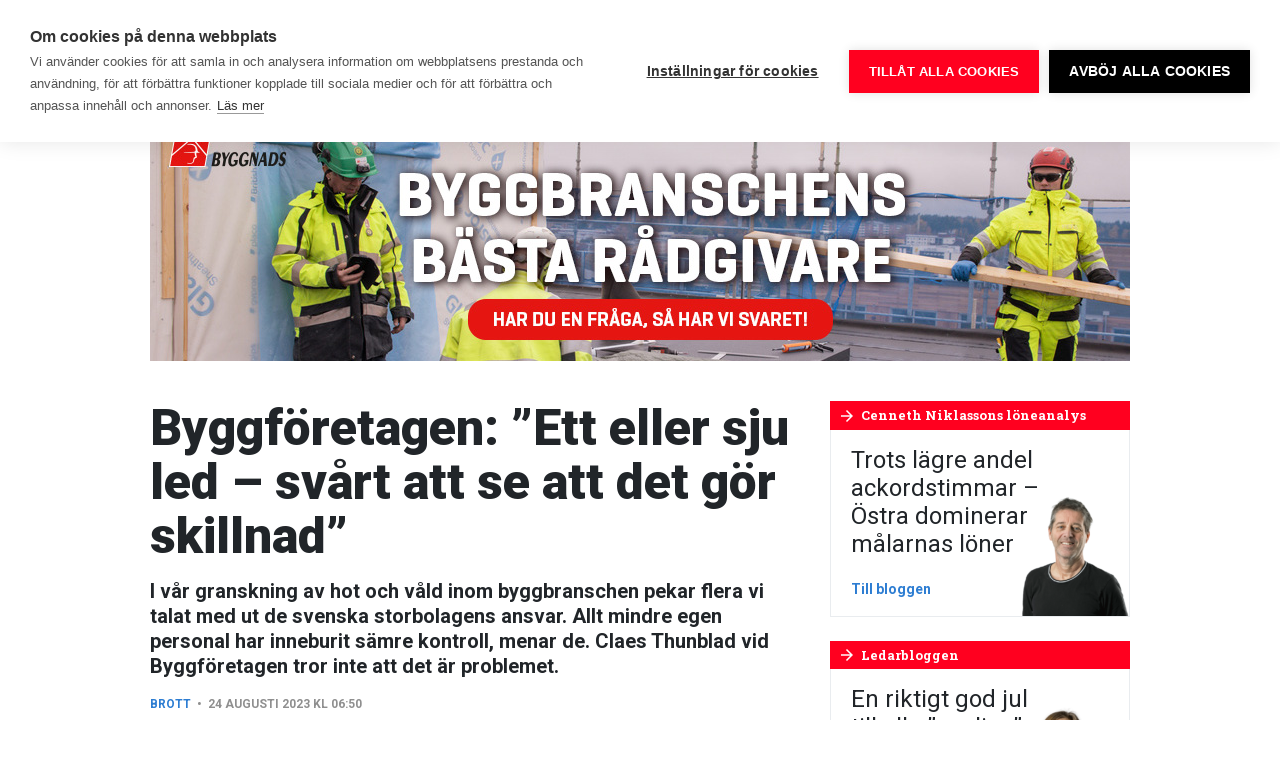

--- FILE ---
content_type: text/html; charset=UTF-8
request_url: https://www.byggnadsarbetaren.se/byggforetagen-ett-eller-sju-led-svart-att-se-att-det-gor-skillnad/
body_size: 23390
content:
<!doctype html>
<html lang="sv-SE">
  <head>
  <meta charset="utf-8">
  <meta http-equiv="x-ua-compatible" content="ie=edge">
  <meta name="viewport" content="width=device-width, initial-scale=1, shrink-to-fit=no">
  <link rel="preconnect" href="https://fonts.googleapis.com">
  <link rel="preconnect" href="https://fonts.gstatic.com" crossorigin>
  <link href="https://fonts.googleapis.com/css2?family=Roboto+Condensed:wght@700&family=Roboto+Slab:wght@300;400;700&family=Roboto:ital,wght@0,400;0,500;0,700;0,900;1,400;1,700&display=swap" rel="stylesheet">
  <meta name='robots' content='index, follow, max-image-preview:large, max-snippet:-1, max-video-preview:-1' />
	<style>img:is([sizes="auto" i], [sizes^="auto," i]) { contain-intrinsic-size: 3000px 1500px }</style>
	    <link rel="apple-touch-icon" sizes="180x180" href="https://www.byggnadsarbetaren.se/app/themes/sage/dist/images/favicons/apple-touch-icon.0e6dd7.png">
    <link rel="icon" type="image/png" href="https://www.byggnadsarbetaren.se/app/themes/sage/dist/images/favicons/favicon-32x32.9957a5.png" sizes="32x32">
    <link rel="icon" type="image/png" href="https://www.byggnadsarbetaren.se/app/themes/sage/dist/images/favicons/favicon-16x16.5d5a39.png" sizes="16x16">
    <link rel="manifest" href="https://www.byggnadsarbetaren.se/app/themes/sage/dist/images/favicons/site.78fd19.webmanifest">
    <link rel="mask-icon" href="https://www.byggnadsarbetaren.se/app/themes/sage/dist/images/favicons/safari-pinned-tab.c4c2ec.svg" color="#5bbad5">
    <meta name="theme-color" content="#ffffff">
	<!-- This site is optimized with the Yoast SEO plugin v25.9 - https://yoast.com/wordpress/plugins/seo/ -->
	<title>Byggföretagen: ”Ett eller sju led – svårt att se att det gör skillnad” - Byggnadsarbetaren</title>
	<meta name="description" content="I vår granskning av hot och våld inom byggbranschen pekar flera vi talat med ut de svenska storbolagens ansvar. Allt mindre egen personal har inneburit sämre kontroll, menar de. Claes Thunblad vid Byggföretagen tror inte att det är problemet." />
	<link rel="canonical" href="https://www.byggnadsarbetaren.se/byggforetagen-ett-eller-sju-led-svart-att-se-att-det-gor-skillnad/" />
	<meta property="og:locale" content="sv_SE" />
	<meta property="og:type" content="article" />
	<meta property="og:title" content="Byggföretagen: ”Ett eller sju led – svårt att se att det gör skillnad” - Byggnadsarbetaren" />
	<meta property="og:description" content="I vår granskning av hot och våld inom byggbranschen pekar flera vi talat med ut de svenska storbolagens ansvar. Allt mindre egen personal har inneburit sämre kontroll, menar de. Claes Thunblad vid Byggföretagen tror inte att det är problemet." />
	<meta property="og:url" content="https://www.byggnadsarbetaren.se/byggforetagen-ett-eller-sju-led-svart-att-se-att-det-gor-skillnad/" />
	<meta property="og:site_name" content="Byggnadsarbetaren" />
	<meta property="article:publisher" content="https://www.facebook.com/Byggnadsarbetaren/" />
	<meta property="article:published_time" content="2023-08-24T04:50:44+00:00" />
	<meta property="article:modified_time" content="2023-08-24T13:00:16+00:00" />
	<meta property="og:image" content="https://www.byggnadsarbetaren.se/app/uploads/2023/08/230824-hot1-byggforetagen-kopiera.jpg" />
	<meta property="og:image:width" content="1100" />
	<meta property="og:image:height" content="640" />
	<meta property="og:image:type" content="image/jpeg" />
	<meta name="author" content="Malin Ragnarsson" />
	<meta name="twitter:card" content="summary_large_image" />
	<meta name="twitter:creator" content="@Byggarbetaren" />
	<meta name="twitter:site" content="@Byggarbetaren" />
	<meta name="twitter:label1" content="Skriven av" />
	<meta name="twitter:data1" content="Malin Ragnarsson" />
	<meta name="twitter:label2" content="Beräknad lästid" />
	<meta name="twitter:data2" content="2 minuter" />
	<script type="application/ld+json" class="yoast-schema-graph">{"@context":"https://schema.org","@graph":[{"@type":"WebPage","@id":"https://www.byggnadsarbetaren.se/byggforetagen-ett-eller-sju-led-svart-att-se-att-det-gor-skillnad/","url":"https://www.byggnadsarbetaren.se/byggforetagen-ett-eller-sju-led-svart-att-se-att-det-gor-skillnad/","name":"Byggföretagen: ”Ett eller sju led – svårt att se att det gör skillnad” - Byggnadsarbetaren","isPartOf":{"@id":"https://www.byggnadsarbetaren.se/#website"},"primaryImageOfPage":{"@id":"https://www.byggnadsarbetaren.se/byggforetagen-ett-eller-sju-led-svart-att-se-att-det-gor-skillnad/#primaryimage"},"image":{"@id":"https://www.byggnadsarbetaren.se/byggforetagen-ett-eller-sju-led-svart-att-se-att-det-gor-skillnad/#primaryimage"},"thumbnailUrl":"https://www.byggnadsarbetaren.se/app/uploads/2023/08/230824-hot1-byggforetagen-kopiera.jpg","datePublished":"2023-08-24T04:50:44+00:00","dateModified":"2023-08-24T13:00:16+00:00","author":{"@id":"https://www.byggnadsarbetaren.se/#/schema/person/4dab74c17d7acb9a0e3eea7154a09b35"},"description":"I vår granskning av hot och våld inom byggbranschen pekar flera vi talat med ut de svenska storbolagens ansvar. Allt mindre egen personal har inneburit sämre kontroll, menar de. Claes Thunblad vid Byggföretagen tror inte att det är problemet.","breadcrumb":{"@id":"https://www.byggnadsarbetaren.se/byggforetagen-ett-eller-sju-led-svart-att-se-att-det-gor-skillnad/#breadcrumb"},"inLanguage":"sv-SE","potentialAction":[{"@type":"ReadAction","target":["https://www.byggnadsarbetaren.se/byggforetagen-ett-eller-sju-led-svart-att-se-att-det-gor-skillnad/"]}]},{"@type":"ImageObject","inLanguage":"sv-SE","@id":"https://www.byggnadsarbetaren.se/byggforetagen-ett-eller-sju-led-svart-att-se-att-det-gor-skillnad/#primaryimage","url":"https://www.byggnadsarbetaren.se/app/uploads/2023/08/230824-hot1-byggforetagen-kopiera.jpg","contentUrl":"https://www.byggnadsarbetaren.se/app/uploads/2023/08/230824-hot1-byggforetagen-kopiera.jpg","width":1100,"height":640,"caption":"Claes Thunblad vid Byggföretagen tror inte att allt färre egen personal hos storbolagen har inneburit sämre kontroll."},{"@type":"BreadcrumbList","@id":"https://www.byggnadsarbetaren.se/byggforetagen-ett-eller-sju-led-svart-att-se-att-det-gor-skillnad/#breadcrumb","itemListElement":[{"@type":"ListItem","position":1,"name":"Hem","item":"https://www.byggnadsarbetaren.se/"},{"@type":"ListItem","position":2,"name":"Byggföretagen: ”Ett eller sju led – svårt att se att det gör skillnad”"}]},{"@type":"WebSite","@id":"https://www.byggnadsarbetaren.se/#website","url":"https://www.byggnadsarbetaren.se/","name":"Byggnadsarbetaren","description":"Sveriges största byggtidning","potentialAction":[{"@type":"SearchAction","target":{"@type":"EntryPoint","urlTemplate":"https://www.byggnadsarbetaren.se/?s={search_term_string}"},"query-input":{"@type":"PropertyValueSpecification","valueRequired":true,"valueName":"search_term_string"}}],"inLanguage":"sv-SE"},{"@type":"Person","@id":"https://www.byggnadsarbetaren.se/#/schema/person/4dab74c17d7acb9a0e3eea7154a09b35","name":"Malin Ragnarsson"}]}</script>
	<!-- / Yoast SEO plugin. -->


        <!-- Google Tag Manager -->
        <script>(function(w,d,s,l,i){w[l]=w[l]||[];w[l].push({'gtm.start':
        new Date().getTime(),event:'gtm.js'});var f=d.getElementsByTagName(s)[0],
        j=d.createElement(s),dl=l!='dataLayer'?'&l='+l:'';j.async=true;j.src=
        'https://www.googletagmanager.com/gtm.js?id='+i+dl;f.parentNode.insertBefore(j,f);
        })(window,document,'script','dataLayer','GTM-52V9K4K');</script>
        <!-- End Google Tag Manager -->
        <!-- www.byggnadsarbetaren.se is managing ads with Advanced Ads 2.0.12 – https://wpadvancedads.com/ --><script id="byggn-ready">
			window.advanced_ads_ready=function(e,a){a=a||"complete";var d=function(e){return"interactive"===a?"loading"!==e:"complete"===e};d(document.readyState)?e():document.addEventListener("readystatechange",(function(a){d(a.target.readyState)&&e()}),{once:"interactive"===a})},window.advanced_ads_ready_queue=window.advanced_ads_ready_queue||[];		</script>
		<link rel='stylesheet' id='wp-block-library-css' href='https://www.byggnadsarbetaren.se/wp/wp-includes/css/dist/block-library/style.min.css' type='text/css' media='all' />
<style id='classic-theme-styles-inline-css' type='text/css'>
/*! This file is auto-generated */
.wp-block-button__link{color:#fff;background-color:#32373c;border-radius:9999px;box-shadow:none;text-decoration:none;padding:calc(.667em + 2px) calc(1.333em + 2px);font-size:1.125em}.wp-block-file__button{background:#32373c;color:#fff;text-decoration:none}
</style>
<style id='global-styles-inline-css' type='text/css'>
:root{--wp--preset--aspect-ratio--square: 1;--wp--preset--aspect-ratio--4-3: 4/3;--wp--preset--aspect-ratio--3-4: 3/4;--wp--preset--aspect-ratio--3-2: 3/2;--wp--preset--aspect-ratio--2-3: 2/3;--wp--preset--aspect-ratio--16-9: 16/9;--wp--preset--aspect-ratio--9-16: 9/16;--wp--preset--color--black: #000000;--wp--preset--color--cyan-bluish-gray: #abb8c3;--wp--preset--color--white: #ffffff;--wp--preset--color--pale-pink: #f78da7;--wp--preset--color--vivid-red: #cf2e2e;--wp--preset--color--luminous-vivid-orange: #ff6900;--wp--preset--color--luminous-vivid-amber: #fcb900;--wp--preset--color--light-green-cyan: #7bdcb5;--wp--preset--color--vivid-green-cyan: #00d084;--wp--preset--color--pale-cyan-blue: #8ed1fc;--wp--preset--color--vivid-cyan-blue: #0693e3;--wp--preset--color--vivid-purple: #9b51e0;--wp--preset--gradient--vivid-cyan-blue-to-vivid-purple: linear-gradient(135deg,rgba(6,147,227,1) 0%,rgb(155,81,224) 100%);--wp--preset--gradient--light-green-cyan-to-vivid-green-cyan: linear-gradient(135deg,rgb(122,220,180) 0%,rgb(0,208,130) 100%);--wp--preset--gradient--luminous-vivid-amber-to-luminous-vivid-orange: linear-gradient(135deg,rgba(252,185,0,1) 0%,rgba(255,105,0,1) 100%);--wp--preset--gradient--luminous-vivid-orange-to-vivid-red: linear-gradient(135deg,rgba(255,105,0,1) 0%,rgb(207,46,46) 100%);--wp--preset--gradient--very-light-gray-to-cyan-bluish-gray: linear-gradient(135deg,rgb(238,238,238) 0%,rgb(169,184,195) 100%);--wp--preset--gradient--cool-to-warm-spectrum: linear-gradient(135deg,rgb(74,234,220) 0%,rgb(151,120,209) 20%,rgb(207,42,186) 40%,rgb(238,44,130) 60%,rgb(251,105,98) 80%,rgb(254,248,76) 100%);--wp--preset--gradient--blush-light-purple: linear-gradient(135deg,rgb(255,206,236) 0%,rgb(152,150,240) 100%);--wp--preset--gradient--blush-bordeaux: linear-gradient(135deg,rgb(254,205,165) 0%,rgb(254,45,45) 50%,rgb(107,0,62) 100%);--wp--preset--gradient--luminous-dusk: linear-gradient(135deg,rgb(255,203,112) 0%,rgb(199,81,192) 50%,rgb(65,88,208) 100%);--wp--preset--gradient--pale-ocean: linear-gradient(135deg,rgb(255,245,203) 0%,rgb(182,227,212) 50%,rgb(51,167,181) 100%);--wp--preset--gradient--electric-grass: linear-gradient(135deg,rgb(202,248,128) 0%,rgb(113,206,126) 100%);--wp--preset--gradient--midnight: linear-gradient(135deg,rgb(2,3,129) 0%,rgb(40,116,252) 100%);--wp--preset--font-size--small: 13px;--wp--preset--font-size--medium: 20px;--wp--preset--font-size--large: 36px;--wp--preset--font-size--x-large: 42px;--wp--preset--spacing--20: 0.44rem;--wp--preset--spacing--30: 0.67rem;--wp--preset--spacing--40: 1rem;--wp--preset--spacing--50: 1.5rem;--wp--preset--spacing--60: 2.25rem;--wp--preset--spacing--70: 3.38rem;--wp--preset--spacing--80: 5.06rem;--wp--preset--shadow--natural: 6px 6px 9px rgba(0, 0, 0, 0.2);--wp--preset--shadow--deep: 12px 12px 50px rgba(0, 0, 0, 0.4);--wp--preset--shadow--sharp: 6px 6px 0px rgba(0, 0, 0, 0.2);--wp--preset--shadow--outlined: 6px 6px 0px -3px rgba(255, 255, 255, 1), 6px 6px rgba(0, 0, 0, 1);--wp--preset--shadow--crisp: 6px 6px 0px rgba(0, 0, 0, 1);}:where(.is-layout-flex){gap: 0.5em;}:where(.is-layout-grid){gap: 0.5em;}body .is-layout-flex{display: flex;}.is-layout-flex{flex-wrap: wrap;align-items: center;}.is-layout-flex > :is(*, div){margin: 0;}body .is-layout-grid{display: grid;}.is-layout-grid > :is(*, div){margin: 0;}:where(.wp-block-columns.is-layout-flex){gap: 2em;}:where(.wp-block-columns.is-layout-grid){gap: 2em;}:where(.wp-block-post-template.is-layout-flex){gap: 1.25em;}:where(.wp-block-post-template.is-layout-grid){gap: 1.25em;}.has-black-color{color: var(--wp--preset--color--black) !important;}.has-cyan-bluish-gray-color{color: var(--wp--preset--color--cyan-bluish-gray) !important;}.has-white-color{color: var(--wp--preset--color--white) !important;}.has-pale-pink-color{color: var(--wp--preset--color--pale-pink) !important;}.has-vivid-red-color{color: var(--wp--preset--color--vivid-red) !important;}.has-luminous-vivid-orange-color{color: var(--wp--preset--color--luminous-vivid-orange) !important;}.has-luminous-vivid-amber-color{color: var(--wp--preset--color--luminous-vivid-amber) !important;}.has-light-green-cyan-color{color: var(--wp--preset--color--light-green-cyan) !important;}.has-vivid-green-cyan-color{color: var(--wp--preset--color--vivid-green-cyan) !important;}.has-pale-cyan-blue-color{color: var(--wp--preset--color--pale-cyan-blue) !important;}.has-vivid-cyan-blue-color{color: var(--wp--preset--color--vivid-cyan-blue) !important;}.has-vivid-purple-color{color: var(--wp--preset--color--vivid-purple) !important;}.has-black-background-color{background-color: var(--wp--preset--color--black) !important;}.has-cyan-bluish-gray-background-color{background-color: var(--wp--preset--color--cyan-bluish-gray) !important;}.has-white-background-color{background-color: var(--wp--preset--color--white) !important;}.has-pale-pink-background-color{background-color: var(--wp--preset--color--pale-pink) !important;}.has-vivid-red-background-color{background-color: var(--wp--preset--color--vivid-red) !important;}.has-luminous-vivid-orange-background-color{background-color: var(--wp--preset--color--luminous-vivid-orange) !important;}.has-luminous-vivid-amber-background-color{background-color: var(--wp--preset--color--luminous-vivid-amber) !important;}.has-light-green-cyan-background-color{background-color: var(--wp--preset--color--light-green-cyan) !important;}.has-vivid-green-cyan-background-color{background-color: var(--wp--preset--color--vivid-green-cyan) !important;}.has-pale-cyan-blue-background-color{background-color: var(--wp--preset--color--pale-cyan-blue) !important;}.has-vivid-cyan-blue-background-color{background-color: var(--wp--preset--color--vivid-cyan-blue) !important;}.has-vivid-purple-background-color{background-color: var(--wp--preset--color--vivid-purple) !important;}.has-black-border-color{border-color: var(--wp--preset--color--black) !important;}.has-cyan-bluish-gray-border-color{border-color: var(--wp--preset--color--cyan-bluish-gray) !important;}.has-white-border-color{border-color: var(--wp--preset--color--white) !important;}.has-pale-pink-border-color{border-color: var(--wp--preset--color--pale-pink) !important;}.has-vivid-red-border-color{border-color: var(--wp--preset--color--vivid-red) !important;}.has-luminous-vivid-orange-border-color{border-color: var(--wp--preset--color--luminous-vivid-orange) !important;}.has-luminous-vivid-amber-border-color{border-color: var(--wp--preset--color--luminous-vivid-amber) !important;}.has-light-green-cyan-border-color{border-color: var(--wp--preset--color--light-green-cyan) !important;}.has-vivid-green-cyan-border-color{border-color: var(--wp--preset--color--vivid-green-cyan) !important;}.has-pale-cyan-blue-border-color{border-color: var(--wp--preset--color--pale-cyan-blue) !important;}.has-vivid-cyan-blue-border-color{border-color: var(--wp--preset--color--vivid-cyan-blue) !important;}.has-vivid-purple-border-color{border-color: var(--wp--preset--color--vivid-purple) !important;}.has-vivid-cyan-blue-to-vivid-purple-gradient-background{background: var(--wp--preset--gradient--vivid-cyan-blue-to-vivid-purple) !important;}.has-light-green-cyan-to-vivid-green-cyan-gradient-background{background: var(--wp--preset--gradient--light-green-cyan-to-vivid-green-cyan) !important;}.has-luminous-vivid-amber-to-luminous-vivid-orange-gradient-background{background: var(--wp--preset--gradient--luminous-vivid-amber-to-luminous-vivid-orange) !important;}.has-luminous-vivid-orange-to-vivid-red-gradient-background{background: var(--wp--preset--gradient--luminous-vivid-orange-to-vivid-red) !important;}.has-very-light-gray-to-cyan-bluish-gray-gradient-background{background: var(--wp--preset--gradient--very-light-gray-to-cyan-bluish-gray) !important;}.has-cool-to-warm-spectrum-gradient-background{background: var(--wp--preset--gradient--cool-to-warm-spectrum) !important;}.has-blush-light-purple-gradient-background{background: var(--wp--preset--gradient--blush-light-purple) !important;}.has-blush-bordeaux-gradient-background{background: var(--wp--preset--gradient--blush-bordeaux) !important;}.has-luminous-dusk-gradient-background{background: var(--wp--preset--gradient--luminous-dusk) !important;}.has-pale-ocean-gradient-background{background: var(--wp--preset--gradient--pale-ocean) !important;}.has-electric-grass-gradient-background{background: var(--wp--preset--gradient--electric-grass) !important;}.has-midnight-gradient-background{background: var(--wp--preset--gradient--midnight) !important;}.has-small-font-size{font-size: var(--wp--preset--font-size--small) !important;}.has-medium-font-size{font-size: var(--wp--preset--font-size--medium) !important;}.has-large-font-size{font-size: var(--wp--preset--font-size--large) !important;}.has-x-large-font-size{font-size: var(--wp--preset--font-size--x-large) !important;}
:where(.wp-block-post-template.is-layout-flex){gap: 1.25em;}:where(.wp-block-post-template.is-layout-grid){gap: 1.25em;}
:where(.wp-block-columns.is-layout-flex){gap: 2em;}:where(.wp-block-columns.is-layout-grid){gap: 2em;}
:root :where(.wp-block-pullquote){font-size: 1.5em;line-height: 1.6;}
</style>
<link rel='stylesheet' id='wonderboys-object-vote-css' href='https://www.byggnadsarbetaren.se/app/plugins/object-vote/public/css/wonderboys-object-vote-public.css' type='text/css' media='all' />
<link rel='stylesheet' id='unslider-css-css' href='https://www.byggnadsarbetaren.se/app/plugins/advanced-ads-slider/public/assets/css/unslider.css' type='text/css' media='all' />
<link rel='stylesheet' id='slider-css-css' href='https://www.byggnadsarbetaren.se/app/plugins/advanced-ads-slider/public/assets/css/slider.css' type='text/css' media='all' />
<link rel='stylesheet' id='main.css-css' href='https://www.byggnadsarbetaren.se/app/themes/sage/dist/css/main.ad1a97.css' type='text/css' media='all' />
<link rel='stylesheet' id='mediaelement-css' href='https://www.byggnadsarbetaren.se/wp/wp-includes/js/mediaelement/mediaelementplayer-legacy.min.css' type='text/css' media='all' />
<link rel='stylesheet' id='wp-mediaelement-css' href='https://www.byggnadsarbetaren.se/wp/wp-includes/js/mediaelement/wp-mediaelement.min.css' type='text/css' media='all' />
<script type="text/javascript" src="https://www.byggnadsarbetaren.se/wp/wp-includes/js/jquery/jquery.min.js" id="jquery-core-js"></script>
<script type="text/javascript" src="https://www.byggnadsarbetaren.se/wp/wp-includes/js/jquery/jquery-migrate.min.js" id="jquery-migrate-js"></script>
<script type="text/javascript" src="https://www.byggnadsarbetaren.se/app/plugins/object-vote/public/js/wonderboys-object-vote-public.js" id="wonderboys-object-vote-js"></script>
<script type="text/javascript" id="advanced-ads-advanced-js-js-extra">
/* <![CDATA[ */
var advads_options = {"blog_id":"1","privacy":{"enabled":false,"state":"not_needed"}};
/* ]]> */
</script>
<script type="text/javascript" src="https://www.byggnadsarbetaren.se/app/plugins/advanced-ads/public/assets/js/advanced.min.js" id="advanced-ads-advanced-js-js"></script>
<script type="text/javascript" src="https://www.byggnadsarbetaren.se/app/themes/sage/dist/js/runtime.c14338.js" id="runtime.js-js"></script>
<script type="text/javascript" src="https://www.byggnadsarbetaren.se/app/themes/sage/dist/js/infiniteScroll.b3d082.js" id="infiniteScroll.js-js"></script>
		<script type="text/javascript">
			var advadsCfpQueue = [];
			var advadsCfpAd = function( adID ) {
				if ( 'undefined' === typeof advadsProCfp ) {
					advadsCfpQueue.push( adID )
				} else {
					advadsProCfp.addElement( adID )
				}
			}
		</script>
		<style type="text/css">.broken_link, a.broken_link {
	text-decoration: line-through;
}</style></head>
  <body class="wp-singular post-template-default single single-post postid-153497 single-format-standard wp-theme-sageresources byggforetagen-ett-eller-sju-led-svart-att-se-att-det-gor-skillnad app-data index-data singular-data single-data single-post-data single-post-byggforetagen-ett-eller-sju-led-svart-att-se-att-det-gor-skillnad-data">
    
    <header class="siteHead d-flex">
  <div class="siteHead__container d-flex align-items-center">
    <div class="siteHead__brand">
      <a class="siteHead__brandLink d-block" rel="home" href="https://www.byggnadsarbetaren.se/">
        <svg viewBox="0 0 155 36" xmlns="https://www.w3.org/2000/svg"
  xmlns:xlink="https://www.w3.org/1999/xlink">
  <defs>
    <path d="M0 21.49V.138h18.774v21.35z" />
    <path d="M.188 25.681h18.837V.157H.188V25.68z" />
  </defs>
  <g fill="none" fill-rule="evenodd">
    <path
      d="M46.686 7.1c.753.01.883.132.883 1.054 0 1-.096 1.098-.868 1.098h-1.668V7.1h1.653zm-.135-4.358c.734 0 .809.188.809.965 0 .89-.024 1.086-.809 1.086h-1.518V2.742h1.518zM42.125.17v11.509h4.632c3.371 0 3.98-.669 3.98-3.276 0-1.605-.462-2.271-1.459-2.74.897-.504 1.235-.982 1.235-2.476 0-2.37-1-3.017-3.83-3.017h-4.558z"
      fill="#FFF" />
    <path
      d="M57.223.197s-1.156 2.776-1.652 3.926c-.095.25-.239.786-.309 1.126-.08-.34-.225-.88-.314-1.128-.489-1.142-1.632-3.924-1.632-3.924h-3.39L53.593 7.8v3.879h3.218V7.86L60.508.197h-3.285z"
      fill="#FFF" />
    <path
      d="M59.652 5.932c0 3.218-.08 5.883 4.61 5.883 4.067 0 4.393-1.603 4.393-4.972V4.768H63.99V7.24h1.969v.068c0 1.421.06 1.84-1.374 1.84-1.914 0-1.9-.339-1.9-3.124 0-2.743-.034-3.101 1.966-3.101 1.16 0 1.479-.051 2.088.294l.105.06 1.56-2.241-.107-.07c-.908-.592-2.16-.932-3.484-.932-4.332 0-5.16 1.473-5.16 5.899m9.612-.001c0 3.218-.081 5.883 4.61 5.883 4.067 0 4.393-1.603 4.393-4.972V4.768h-4.666V7.24h1.968v.068c0 1.421.06 1.84-1.373 1.84-1.914 0-1.9-.339-1.9-3.124 0-2.743-.034-3.101 1.966-3.101 1.16 0 1.478-.051 2.088.294l.105.06 1.56-2.241-.107-.07c-.908-.592-2.161-.932-3.484-.932-4.333 0-5.16 1.473-5.16 5.899M85.224.197a50487.406 50487.406 0 0 0 .014 5.606c-.037-.064-1.42-2.465-1.701-2.956-.858-1.499-1.548-2.65-1.548-2.65H78.94v11.482h2.75l-.01-4.76-.003-1.515c.039.067 1.368 2.375 1.702 2.96a972.837 972.837 0 0 0 1.898 3.315h2.711V.197h-2.765zm8.058 3.652h.148c.248.872.915 3.85.944 3.95h-2.048c.03-.1.703-3.077.956-3.95zM91.69.12l-3.48 11.558h3.195s.357-1.438.374-1.498h3.156c.017.06.374 1.498.374 1.498h3.338L95.167.12H91.69zm11.592 3.096c.96 0 1.089-.092 1.089 1.105 0 .397.045 2.948.03 3.368 0 1.12-.064 1.08-.999 1.08h-1.505V3.216h1.385zM98.958.17v11.509h3.652c3.964-.012 4.89-.891 4.89-5.762 0-4.831-.773-5.752-4.935-5.747h-3.607z"
      fill="#FFF" />
    <g transform="translate(0 13.923)">
      <mask fill="#fff">
        <use xlink:href="#a" />
      </mask>
      <path
        d="M10.991 14.24v-1.713h-.565c-3.994.023-4.303.191-4.25 2.467.04 1.75.066 1.918 1.873 1.888 2.836-.046 3-.287 2.942-2.641M0 15.559c0-6.138 1.87-6.412 10.39-6.412h.601c-.024-1.577.114-3.217-2.05-3.19-2.403.03-4.237.36-5.403.897L.99 1.912C2.898.872 5.938.142 9.719.14c5.595-.005 7.773.534 7.81 6.865v6.992c.013 1.256.043 1.326 1.245 1.326v5.916c-.742.072-1.421.107-2.057.107-3.374 0-3.888-.92-4.665-2.39-1.025 1.184-1.92 2.534-5.408 2.534C1.131 21.49 0 20.651 0 15.56"
        fill="#FFF" mask="url(#b)" />
    </g>
    <path
      d="M95.69 28.163V26.45h-.565c-3.994.024-4.303.192-4.25 2.467.04 1.75.066 1.918 1.873 1.889 2.836-.046 3-.287 2.942-2.642M84.7 29.482c0-6.139 1.87-6.413 10.39-6.413h.601c-.024-1.577.114-3.216-2.05-3.19-2.403.03-4.237.36-5.404.898l-2.547-4.942c1.908-1.04 4.948-1.77 8.729-1.773 5.595-.005 7.773.533 7.81 6.864v6.992c.013 1.256.043 1.327 1.245 1.327v5.916a21.4 21.4 0 0 1-2.058.107c-3.373 0-3.887-.92-4.665-2.39-1.024 1.184-1.92 2.534-5.407 2.534-5.514 0-6.644-.839-6.644-5.93M20.051 14.939l5.372-.43.455 2.409c.75-1.6 2.396-2.553 5.718-2.553v6.49c-5.229 0-4.87-.27-4.87 3.628v10.678h-6.675V14.939zm84.859 0l5.372-.43.455 2.409c.751-1.6 2.561-2.553 5.883-2.553v6.49c-5.228 0-5.035-.27-5.035 3.628v10.678h-6.674V14.939z"
      fill="#FFF" />
    <g transform="translate(32.519 9.774)">
      <mask fill="#fff">
        <use xlink:href="#c" />
      </mask>
      <path
        d="M12.423 15.368c0-4.28-.187-4.589-2.657-4.589-1.174 0-3.026.011-3.026.011l.003 8.987 3.023.002c2.47 0 2.657-.243 2.657-4.41zM.188.711L6.617.157l.01 6.645c1.405-1.64 3.123-2.405 5.632-2.405 6.32 0 6.766 3.699 6.766 10.649 0 7.256-.77 10.368-7.084 10.613-4.229.165-4.237-.596-5.65-2.227L5.286 25.66l-5.098-.466V.71z"
        fill="#FFF" mask="url(#d)" />
    </g>
    <path
      d="M71.898 20.496v-5.952h11.295v5.952h-4.579v6.956c0 1.525.177 1.793 2.156 1.793h2.423v5.916c-1.237.107-2.317.215-3.307.215-6.844 0-7.987-1.37-7.987-7.064v-7.816zm64.638-5.557l5.408-.43.384 2.234c.802-1.614 2.792-2.593 6.515-2.593 5.433 0 6.015 3.011 5.973 7.046v13.965h-6.675V23.345c0-2.605-.312-2.69-2.22-2.69-2.227 0-2.642.216-2.635 2.76v11.746h-6.75V14.939zM108.042 3.652c-.082 1.72.184 2.943 3.349 3.466 1.758.29 1.964.394 1.934 1.108-.023.56-.198.934-1.328.914-1.26-.023-2.393-.14-3.096-.686l-.107-.073-1.546 2.315.107.072c1.15.778 2.601 1.131 4.706 1.139 2.948.01 4.305-.7 4.33-3.578.023-2.765-1.654-3.274-4.067-3.738-1.368-.263-1.345-.377-1.299-1.03.04-.559.339-.743 1.3-.744 1.122-.002 1.968.155 2.375.462l.112.053 1.092-2.425-.12-.058c-1.396-.589-2.014-.801-3.587-.845-2.719-.077-4.033 1.098-4.155 3.648m15.729 19.235h5.385c0-3.446-.009-3.667-2.533-3.667-2.821 0-2.852.275-2.852 3.667m-6.302 1.829c.046-7.053 1-10.537 9.295-10.537 8.553 0 8.164 4.002 8.164 12.767h-11.122c.027 2.43.266 3.041 3.135 3.022 2.721-.019 4.283-.249 5.662-.858l2.325 4.502c-2.156 1.183-4.736 1.829-8.34 1.829-7.916 0-9.165-3.547-9.119-10.725m-58.351-1.829h5.385c0-3.446-.01-3.667-2.533-3.667-2.821 0-2.852.275-2.852 3.667m-6.302 1.829c.046-7.053 1-10.537 9.295-10.537 8.553 0 8.164 4.002 8.164 12.767H59.153c.026 2.43.266 3.041 3.135 3.022 2.721-.019 4.283-.249 5.661-.858l2.326 4.502c-2.156 1.183-4.736 1.829-8.34 1.829-7.917 0-9.166-3.547-9.119-10.725"
      fill="#FFF" />
  </g>
</svg>
      </a>
    </div>

    <div class="siteMenu d-lg-flex align-items-lg-center ml-auto">
              <nav class="siteMenu__navigation siteMenu__navigation--desktop d-none d-lg-block d-print-none">
          <ul  class="nav"><li class="menu-item menu-item-type-custom menu-item-object-custom menu-item-has-children menu-item-11255 nav-item dropdown"><a href="/" class="nav-link dropdown-toggle" data-toggle="dropdown"><span>Nyheter</span><i class="material-icons md-18"><span>keyboard_arrow_down</span></i></a>
<div class="dropdown-menu">
<a href="https://www.byggnadsarbetaren.se/arbetsmarknad/" class="dropdown-item"><span>Arbetsmarknad</span></a><a href="https://www.byggnadsarbetaren.se/arbetsmiljo/" class="dropdown-item"><span>Arbetsmiljö</span></a><a href="https://www.byggnadsarbetaren.se/arbetsratt/" class="dropdown-item"><span>Arbetsrätt</span></a><a href="https://www.byggnadsarbetaren.se/avtal/" class="dropdown-item"><span>Avtal</span></a><a href="https://www.byggnadsarbetaren.se/brott/" class="dropdown-item"><span>Brott</span></a><a href="https://www.byggnadsarbetaren.se/din-lon/" class="dropdown-item"><span>Din lön</span></a><a href="https://www.byggnadsarbetaren.se/forsakringar/" class="dropdown-item"><span>Försäkringar</span></a><a href="https://www.byggnadsarbetaren.se/pensioner/" class="dropdown-item"><span>Pensioner</span></a><a href="https://www.byggnadsarbetaren.se/opinion/" class="dropdown-item"><span>Opinion</span></a><a href="https://www.byggnadsarbetaren.se/byggkultur/" class="dropdown-item"><span>Byggkultur</span></a></div>
<li class="menu-item menu-item-type-taxonomy menu-item-object-category menu-item-11247 nav-item"><a href="https://www.byggnadsarbetaren.se/arbetsmiljo/" class="nav-link"><span>Arbetsmiljö</span></a><li class="menu-item menu-item-type-custom menu-item-object-custom menu-item-173992 nav-item"><a href="https://www.byggnadsarbetaren.se/avtal-2025/" class="nav-link"><span>Avtal 2025</span></a><li class="menu-item menu-item-type-custom menu-item-object-custom menu-item-has-children menu-item-11370 nav-item dropdown"><a href="/blogg/cenneth-niklassons-loneanalys/" class="nav-link dropdown-toggle" data-toggle="dropdown"><span>Blogg</span><i class="material-icons md-18"><span>keyboard_arrow_down</span></i></a>
<div class="dropdown-menu">
<a href="https://www.byggnadsarbetaren.se/blogg/cenneth-niklassons-loneanalys/" class="dropdown-item"><span>Cenneth Niklassons löneanalys</span></a><a href="https://www.byggnadsarbetaren.se/blogg/ledarbloggen/" class="dropdown-item"><span>Ledarbloggen</span></a><a href="https://www.byggnadsarbetaren.se/blogg/satir/" class="dropdown-item"><span>Satir</span></a></div>
<li class="menu-item menu-item-type-custom menu-item-object-custom menu-item-306 nav-item"><a href="/verktygsladan" class="nav-link"><span>Verktyg</span></a><li class="menu-item menu-item-type-custom menu-item-object-custom menu-item-27917 nav-item"><a href="https://www.byggnadsarbetaren.se/quiz/" class="nav-link"><span>Quiz</span></a><li class="menu-item menu-item-type-post_type menu-item-object-page menu-item-has-children menu-item-124 nav-item dropdown"><a href="https://www.byggnadsarbetaren.se/om-oss/" class="nav-link dropdown-toggle" data-toggle="dropdown"><span>Om oss</span><i class="material-icons md-18"><span>keyboard_arrow_down</span></i></a>
<div class="dropdown-menu">
<a href="https://www.byggnadsarbetaren.se/om-oss/redaktionen/" class="dropdown-item"><span>Redaktionen</span></a><a href="https://www.byggnadsarbetaren.se/om-oss/annonsera/" class="dropdown-item"><span>Annonsera</span></a><a href="https://www.byggnadsarbetaren.se/om-oss/prenumerera/" class="dropdown-item"><span>Prenumerera</span></a><a href="https://www.byggnadsarbetaren.se/om-oss/andra-prenumerationsadress/" class="dropdown-item"><span>Ändra prenumerationsadress</span></a><a href="https://www.byggnadsarbetaren.se/om-oss/tipsa-oss/" class="dropdown-item"><span>Tipsa oss</span></a><a href="https://www.byggnadsarbetaren.se/om-oss/om-cookies/" class="dropdown-item"><span>Om cookies</span></a></div>
</ul>
        </nav>
      
      <div class="siteMenu__functions d-dlex justify-content-right">
                  <button
            class="siteMenu__functions--occupationNavigationToggle btn btn-link"
            type="button"
            data-toggle="collapse"
            data-target=".siteOccupationNavigation"
            aria-controls="siteOccupationNavigation"
            aria-expanded="false"
            aria-label="Nyheter för ditt yrke"
          >
            Ditt yrke
          </button><button
            id="siteSearch__toggle"
            class="btn btn-link"
            type="button"
            data-toggle="collapse"
            data-target=".siteSearch"
            aria-controls="siteSearch"
            aria-expanded="false"
            aria-label="Sök på webbplatsen"
          ><i class="material-icons">search</i></button><button
            class="btn btn-link d-lg-none d-print-none"
            type="button"
            data-toggle="collapse"
            data-target=".siteMenu__navigation"
            aria-controls="siteMenu__navigation"
            aria-expanded="false"
            aria-label="Webbplatsnavigation"
          ><i class="material-icons md-24">menu</i></button>
              </div>
    </div>
  </div>
</header>

<div class="siteHead__functions">
  <nav
    id="siteOccupationNavigation"
    class="siteOccupationNavigation collapse"
    data-parent=".siteHead__functions"
  >
    <div class="site_container">
      <ul class="siteOccupationNavigation__list d-flex flex-wrap justify-content-between">
                              <li class="siteOccupationNavigation__item"><a class="siteOccupationNavigation__link" rel="bookmark" href="https://www.byggnadsarbetaren.se/yrkeskategorier/snickare/"><div class="siteOccupationNavigation__icon"><svg xmlns="https://www.w3.org/2000/svg" viewBox="0 0 40.98 38.14"><g><path d="M.19,11.05a.58.58,0,0,1,0-.83c.93-.93,2.28-1.45,2.92-2.09C3.94,7.3,4.35,5.22,5.6,4,8.52,1,10.19-.62,20.19.21L18.94,1.46c-6.67.83-8.84.4-5.51,5.4l-4,4s-3.69-3-5,1a2.61,2.61,0,0,1-.86,1.66.58.58,0,0,1-.83,0l-2.5-2.5"/><path d="M15.25,8.39a1,1,0,0,0-1.34,0L12.57,9.73l-1.34,1.34a1,1,0,0,0,0,1.34c1.52,1.52,4.28,3.61,7,6.37,7,7,15.9,16.57,18.44,19.11a1,1,0,0,0,1.34,0l1.34-1.34,1.34-1.34a1,1,0,0,0,0-1.34c-2.54-2.54-12.11-11.43-19.11-18.44-2.76-2.76-4.85-5.52-6.37-7"/></g></svg></div><div class="siteOccupationNavigation__label mt-2">
                  Snickare
                </div></a></li><li class="siteOccupationNavigation__item"><a class="siteOccupationNavigation__link" rel="bookmark" href="https://www.byggnadsarbetaren.se/yrkeskategorier/vvs/"><div class="siteOccupationNavigation__icon"><svg xmlns="https://www.w3.org/2000/svg" viewBox="0 0 33.7 32.52"><g><path d="M8.72.21a6.79,6.79,0,0,0-7.33,3L6.94,4.73l.86,3.1L5.65,10,0,8.47a6.81,6.81,0,0,0,4.85,6.15A6.83,6.83,0,0,0,9,14.36a2.69,2.69,0,0,1,3.08.76L28.62,31.65a3,3,0,1,0,4.21-4.21L14.5,9.11a2.32,2.32,0,0,1-.87-1.8A6.94,6.94,0,0,0,8.72.21"/></g></svg></div><div class="siteOccupationNavigation__label mt-2">
                  VVS
                </div></a></li><li class="siteOccupationNavigation__item"><a class="siteOccupationNavigation__link" rel="bookmark" href="https://www.byggnadsarbetaren.se/yrkeskategorier/betongarbetare/"><div class="siteOccupationNavigation__icon"><svg xmlns="https://www.w3.org/2000/svg" viewBox="0 0 37.37 37.37"><g><path d="M15.58,15.58a1.9,1.9,0,1,1,0-2.68,1.9,1.9,0,0,1,0,2.68m.84-13.24c-3.18-3.17-8.5-3.08-12.36,0h0l-.81.75,2.53,1h0a4.21,4.21,0,0,1,5.27.24c1.57,1.57,1.35,4.35-.5,6.2s-4.63,2.08-6.2.5a4.21,4.21,0,0,1-.24-5.27l-1-2.53-.76.81c-3.13,3.86-3.22,9.18,0,12.36a8.33,8.33,0,0,0,7,2.27L8.21,21.62,28,37.37l2.68-2.68L18.27,20.27a1.42,1.42,0,1,1,2-2l14.42,12.4L37.37,28,21.62,8.21,18.68,9.37a8.34,8.34,0,0,0-2.26-7"/></g></svg></div><div class="siteOccupationNavigation__label mt-2">
                  Betongarbetare
                </div></a></li><li class="siteOccupationNavigation__item"><a class="siteOccupationNavigation__link" rel="bookmark" href="https://www.byggnadsarbetaren.se/yrkeskategorier/maskinforare/"><div class="siteOccupationNavigation__icon"><svg xmlns="https://www.w3.org/2000/svg" viewBox="0 0 39.17 32.37"><g><path d="M24.53,32.37H4.91a4.91,4.91,0,1,1,0-9.81H24.53a4.91,4.91,0,1,1,0,9.81m0-7.63H4.91a2.73,2.73,0,1,0,0,5.45H24.53a2.73,2.73,0,1,0,0-5.45"/><path d="M24.54,25.83a1.64,1.64,0,1,0,1.64,1.64,1.64,1.64,0,0,0-1.64-1.64"/><path d="M11.45,25.83a1.64,1.64,0,1,0,1.64,1.64,1.64,1.64,0,0,0-1.64-1.64"/><path d="M18,25.83a1.64,1.64,0,1,0,1.64,1.64A1.64,1.64,0,0,0,18,25.83"/><path d="M4.91,25.83a1.64,1.64,0,1,0,1.64,1.64,1.64,1.64,0,0,0-1.64-1.64"/><path d="M29.26,7.52l-3.68,4.43-2-4.65L26.4,4.4A4.18,4.18,0,0,0,27,5.46a4.09,4.09,0,0,0,1.59,1.19Z"/><path d="M33,2.36l5.06,8.4h-5L29.39,5.64A2.88,2.88,0,0,1,30.2,0a2.9,2.9,0,0,1,1.88.72A2.87,2.87,0,0,1,33,2.35Z"/><path d="M31,15.56a4.86,4.86,0,0,1-1.5-3.23s0-.05,0-.08a.65.65,0,0,1,.06-.27h9.58a.56.56,0,0,1,.06.29,4.89,4.89,0,0,1-1.5,3.29,4.85,4.85,0,0,1-6.7,0"/><path d="M23.43,17.83h-7.5V11.17H20.6Zm4.43,2.56-5-11.74a1.58,1.58,0,0,0-1.39-.92H13.73a1,1,0,0,0-1,1v6H1.87a1,1,0,0,0-1,1v5.57H27.25s1,0,.61-.92"/></g></svg></div><div class="siteOccupationNavigation__label mt-2">
                  Maskinförare
                </div></a></li><li class="siteOccupationNavigation__item"><a class="siteOccupationNavigation__link" rel="bookmark" href="https://www.byggnadsarbetaren.se/yrkeskategorier/plat-vent/"><div class="siteOccupationNavigation__icon"><svg xmlns="https://www.w3.org/2000/svg" viewBox="0 0 26.62 26.62"><g><polygon points="15.27 18.08 23.46 26.62 26.62 23.46 18.08 15.27 15.27 18.08"/><path d="M.14,14.75a.44.44,0,0,0,0,.64L3,18.28a.44.44,0,0,0,.64,0L5.35,16.6a.44.44,0,0,0,0-.64L2.46,13.07a.44.44,0,0,0-.64,0L.14,14.75"/><path d="M13.07,1.82a.44.44,0,0,0,0,.64L16,5.35a.44.44,0,0,0,.64,0l1.68-1.68a.44.44,0,0,0,0-.64L15.39.14a.44.44,0,0,0-.64,0L13.07,1.82"/><path d="M15.1,6.21,12.21,3.33a.44.44,0,0,0-.64,0L3.33,11.57a.44.44,0,0,0,0,.64L6.21,15.1a.44.44,0,0,0,.64,0l2.7-2.7,4.38,4.69a.44.44,0,0,0,.64,0l2.53-2.53a.44.44,0,0,0,0-.64L12.4,9.55l2.7-2.7a.44.44,0,0,0,0-.64"/></g></svg></div><div class="siteOccupationNavigation__label mt-2">
                  Plåt- och vent
                </div></a></li><li class="siteOccupationNavigation__item"><a class="siteOccupationNavigation__link" rel="bookmark" href="https://www.byggnadsarbetaren.se/yrkeskategorier/ovriga/"><div class="siteOccupationNavigation__icon"><svg xmlns="https://www.w3.org/2000/svg" viewBox="0 0 30.06 20.92"><g><path d="M27.3,12.6c-2.12,2.1-2.65,1.26-2.8,1a4.31,4.31,0,0,1-.4-1.46A13.57,13.57,0,0,0,12,.11a7.8,7.8,0,0,0-3,.06A4,4,0,0,0,7,1.42c6.83.4,12.2,4.88,12.68,11.74a3.35,3.35,0,0,1-.24,1.72c-.28.42-.49.91-4.89,1.22-.69,0-2,.06-2.88,0A32.6,32.6,0,0,1,.26,13.47s9.71,8.9,22.49,7.24C35.9,19,27.3,12.6,27.3,12.6"/><path d="M.62,12.73A39.1,39.1,0,0,0,12,15.13l.76,0c.65,0,1.34,0,1.88-.06A14.61,14.61,0,0,0,18,14.69a1,1,0,0,0,.66-1.1C18.25,7.41,13.55,3.09,6.81,2.34l-1-.06A12.61,12.61,0,0,0,0,12.51H0l.59.2"/><path d="M26.94,11.75c0-.08,0-.31,0-.38-.34-4.85-4.15-9-9.77-10.15a13.09,13.09,0,0,1,7.91,11.12s0,1,.6.53h0c.21-.15.49-.42.74-.63Z"/></g></svg></div><div class="siteOccupationNavigation__label mt-2">
                  Övriga
                </div></a></li>
                        </ul>
    </div>
  </nav>

  <div
  id="siteSearch"
  class="siteSearch collapse"
  data-parent=".siteHead__functions"
>
  <div class="site_container">
    <div class="siteSearch__search">
      <form role="search" method="get" class="siteSearch__form" action="https://www.byggnadsarbetaren.se/">
  <label class="siteSearch__label" for="siteSearch__input">
    <i class="material-icons">search</i>
  </label>
  <input
    id="siteSearch__input"
    type="search"
    class="siteSearch__input form-control"
    placeholder="Sök på webbplatsen"
    value=""
    name="s"
  />
  <button class="siteSearch__submit btn btn-complementary" type="submit">
    Sök
  </button>
</form>

    </div>

          
              <div class="siteSearch__description">
          <i class="material-icons">info</i>
          <p><strong>Vill du söka artiklar i papperstidningen?</strong></p>
<p>Använd sökfunktionen i e-tidningen. <a href="https://www.e-magin.se/latestpaper/hz8p916v/paper#/paper/612ph5cd" target="_blank" rel="noopener">Öppna e-tidningen</a></p>

        </div>
            </div>
</div>

      <div
      id="siteMenu__navigation"
      class="siteMenu__navigation siteMenu__navigation--mobile collapse"
      data-parent=".siteHead__functions"
    >
      <ul  class="nav"><li class="menu-item menu-item-type-custom menu-item-object-custom menu-item-has-children menu-item-11255 nav-item dropdown"><a href="/" class="nav-link dropdown-toggle" data-toggle="dropdown"><span>Nyheter</span><i class="material-icons md-18"><span>keyboard_arrow_down</span></i></a>
<div class="dropdown-menu">
<a href="https://www.byggnadsarbetaren.se/arbetsmarknad/" class="dropdown-item"><span>Arbetsmarknad</span></a><a href="https://www.byggnadsarbetaren.se/arbetsmiljo/" class="dropdown-item"><span>Arbetsmiljö</span></a><a href="https://www.byggnadsarbetaren.se/arbetsratt/" class="dropdown-item"><span>Arbetsrätt</span></a><a href="https://www.byggnadsarbetaren.se/avtal/" class="dropdown-item"><span>Avtal</span></a><a href="https://www.byggnadsarbetaren.se/brott/" class="dropdown-item"><span>Brott</span></a><a href="https://www.byggnadsarbetaren.se/din-lon/" class="dropdown-item"><span>Din lön</span></a><a href="https://www.byggnadsarbetaren.se/forsakringar/" class="dropdown-item"><span>Försäkringar</span></a><a href="https://www.byggnadsarbetaren.se/pensioner/" class="dropdown-item"><span>Pensioner</span></a><a href="https://www.byggnadsarbetaren.se/opinion/" class="dropdown-item"><span>Opinion</span></a><a href="https://www.byggnadsarbetaren.se/byggkultur/" class="dropdown-item"><span>Byggkultur</span></a></div>
<li class="menu-item menu-item-type-taxonomy menu-item-object-category menu-item-11247 nav-item"><a href="https://www.byggnadsarbetaren.se/arbetsmiljo/" class="nav-link"><span>Arbetsmiljö</span></a><li class="menu-item menu-item-type-custom menu-item-object-custom menu-item-173992 nav-item"><a href="https://www.byggnadsarbetaren.se/avtal-2025/" class="nav-link"><span>Avtal 2025</span></a><li class="menu-item menu-item-type-custom menu-item-object-custom menu-item-has-children menu-item-11370 nav-item dropdown"><a href="/blogg/cenneth-niklassons-loneanalys/" class="nav-link dropdown-toggle" data-toggle="dropdown"><span>Blogg</span><i class="material-icons md-18"><span>keyboard_arrow_down</span></i></a>
<div class="dropdown-menu">
<a href="https://www.byggnadsarbetaren.se/blogg/cenneth-niklassons-loneanalys/" class="dropdown-item"><span>Cenneth Niklassons löneanalys</span></a><a href="https://www.byggnadsarbetaren.se/blogg/ledarbloggen/" class="dropdown-item"><span>Ledarbloggen</span></a><a href="https://www.byggnadsarbetaren.se/blogg/satir/" class="dropdown-item"><span>Satir</span></a></div>
<li class="menu-item menu-item-type-custom menu-item-object-custom menu-item-306 nav-item"><a href="/verktygsladan" class="nav-link"><span>Verktyg</span></a><li class="menu-item menu-item-type-custom menu-item-object-custom menu-item-27917 nav-item"><a href="https://www.byggnadsarbetaren.se/quiz/" class="nav-link"><span>Quiz</span></a><li class="menu-item menu-item-type-post_type menu-item-object-page menu-item-has-children menu-item-124 nav-item dropdown"><a href="https://www.byggnadsarbetaren.se/om-oss/" class="nav-link dropdown-toggle" data-toggle="dropdown"><span>Om oss</span><i class="material-icons md-18"><span>keyboard_arrow_down</span></i></a>
<div class="dropdown-menu">
<a href="https://www.byggnadsarbetaren.se/om-oss/redaktionen/" class="dropdown-item"><span>Redaktionen</span></a><a href="https://www.byggnadsarbetaren.se/om-oss/annonsera/" class="dropdown-item"><span>Annonsera</span></a><a href="https://www.byggnadsarbetaren.se/om-oss/prenumerera/" class="dropdown-item"><span>Prenumerera</span></a><a href="https://www.byggnadsarbetaren.se/om-oss/andra-prenumerationsadress/" class="dropdown-item"><span>Ändra prenumerationsadress</span></a><a href="https://www.byggnadsarbetaren.se/om-oss/tipsa-oss/" class="dropdown-item"><span>Tipsa oss</span></a><a href="https://www.byggnadsarbetaren.se/om-oss/om-cookies/" class="dropdown-item"><span>Om cookies</span></a></div>
</ul>
    </div>
  </div>

    <div class="siteWrap" role="document">
              <div class="siteAds__panorama siteAds__panorama--normal">
  <div class="site_container">
    <div class="siteAds__label">
      Annons
    </div>
    <div class="siteAds__content">
      
              <div  class="byggn-f8fc479ee2791fb93f0f547619ca3e2d byggn-panorama" id="byggn-f8fc479ee2791fb93f0f547619ca3e2d"></div>
          </div>
  </div>
</div>

<div class="siteAds__panorama siteAds__panorama--mobile">
  <div class="site_container">
    <div class="siteAds__label">
      Annons
    </div>
    <div class="siteAds__content">
      
              <div  class="byggn-9ea09b56aa21e34009a41c68a6abc636 byggn-panorama-mobil" id="byggn-9ea09b56aa21e34009a41c68a6abc636"></div>
          </div>
  </div>
</div>
      
      <div class="siteContent">
  <div class="site_container d-lg-flex flex-lg-wrap">
      <main class="main">
    
    <article
    id="post-153497"
    data-post-id="153497"
    data-post-url="https://www.byggnadsarbetaren.se/byggforetagen-ett-eller-sju-led-svart-att-se-att-det-gor-skillnad/"
    class="post-153497 post type-post status-publish format-standard has-post-thumbnail hentry category-brott category-bygg"        data-article="0"
      >
    <header class="entryHead mb-3">
  
            <h1 class="entryTitle mb-0">
    
    
    Byggföretagen: ”Ett eller sju led – svårt att se att det gör skillnad”

    
          </h1>
      
      <div class="entryLead">
      <p>I vår granskning av hot och våld inom byggbranschen pekar flera vi talat med ut de svenska storbolagens ansvar. Allt mindre egen personal har inneburit sämre kontroll, menar de. Claes Thunblad vid Byggföretagen tror inte att det är problemet.</p>

    </div>
  </header>

    <div class="entryMeta mb-3">
      <span class="entryTerm">
      <a rel="bookmark" href="https://www.byggnadsarbetaren.se/brott/">
        Brott
      </a>
    </span>
  
      <span class="entryPublished">
      <time datetime="2023-08-24T06:50:44+00:00">
        24 augusti 2023 kl 06:50
      </time>
    </span>

      </div>

          <div class="entryShare d-print-none">
  <ul class="entryShare__list">
    <li class="entryShare__item entryShare__item--label">
      Dela artikeln
    </li>
    
    <li class="entryShare__item entryShare__item--facebook">
      <a
        class="entryShare__link"
        rel="nofollow"
        href="https://www.facebook.com/sharer.php?u=https%3A%2F%2Fwww.byggnadsarbetaren.se%2Fbyggforetagen-ett-eller-sju-led-svart-att-se-att-det-gor-skillnad&amp;t=Byggf%C3%B6retagen%3A+%E2%80%9DEtt+eller+sju+led+%E2%80%93+sv%C3%A5rt+att+se+att+det+g%C3%B6r+skillnad%E2%80%9D"
        title="Dela på Facebook"
        onclick="window.open(this.href); return false;"
      >
        <span class="entryShare__svg">
          <svg viewBox="0 0 512 512">
  <path d="M211.9 197.4h-36.7v59.9h36.7V433.1h70.5V256.5h49.2l5.2-59.1h-54.4c0 0 0-22.1 0-33.7 0-13.9 2.8-19.5 16.3-19.5 10.9 0 38.2 0 38.2 0V82.9c0 0-40.2 0-48.8 0 -52.5 0-76.1 23.1-76.1 67.3C211.9 188.8 211.9 197.4 211.9 197.4z"/>
</svg>
        </span>

        Dela
      </a>
    </li>

    
    <li class="entryShare__item entryShare__item--twitter">
      <a
        class="entryShare__link"
        rel="nofollow"
        href="https://twitter.com/intent/tweet?url=https%3A%2F%2Fwww.byggnadsarbetaren.se%2Fbyggforetagen-ett-eller-sju-led-svart-att-se-att-det-gor-skillnad&amp;text=Byggf%C3%B6retagen%3A+%E2%80%9DEtt+eller+sju+led+%E2%80%93+sv%C3%A5rt+att+se+att+det+g%C3%B6r+skillnad%E2%80%9D"
        title="Tweeta"
        onclick="window.open(this.href); return false;"
      >
        <span class="entryShare__svg">
          <svg viewBox="0 0 512 512">
  <path d="M419.6 168.6c-11.7 5.2-24.2 8.7-37.4 10.2 13.4-8.1 23.8-20.8 28.6-36 -12.6 7.5-26.5 12.9-41.3 15.8 -11.9-12.6-28.8-20.6-47.5-20.6 -42 0-72.9 39.2-63.4 79.9 -54.1-2.7-102.1-28.6-134.2-68 -17 29.2-8.8 67.5 20.1 86.9 -10.7-0.3-20.7-3.3-29.5-8.1 -0.7 30.2 20.9 58.4 52.2 64.6 -9.2 2.5-19.2 3.1-29.4 1.1 8.3 25.9 32.3 44.7 60.8 45.2 -27.4 21.4-61.8 31-96.4 27 28.8 18.5 63 29.2 99.8 29.2 120.8 0 189.1-102.1 185-193.6C399.9 193.1 410.9 181.7 419.6 168.6z"/>
</svg>
        </span>

        Tweeta
      </a>
    </li>

    
    

    
    <li class="entryShare__item entryShare__item--subscribe">
      <a
        class="entryShare__link"
        rel="nofollow"
        href="mailto:?subject=Byggföretagen:%20”Ett%20eller%20sju%20led%20–%20svårt%20att%20se%20att%20det%20gör%20skillnad”&amp;body=https://www.byggnadsarbetaren.se/byggforetagen-ett-eller-sju-led-svart-att-se-att-det-gor-skillnad"
        title="Mejla"
        onclick="javascript:;"
      >
        <span class="material-icons">
          email
        </span>

        Mejla
      </a>
    </li>

    
    
  </ul>
</div>
    
          <figure class="entryFeaturedImage">
      
      <img width="800" height="465" src="https://www.byggnadsarbetaren.se/app/uploads/2023/08/230824-hot1-byggforetagen-kopiera-800x465.jpg" class="img-fluid" alt="" decoding="async" loading="lazy" srcset="https://www.byggnadsarbetaren.se/app/uploads/2023/08/230824-hot1-byggforetagen-kopiera-800x465.jpg 800w, https://www.byggnadsarbetaren.se/app/uploads/2023/08/230824-hot1-byggforetagen-kopiera-768x447.jpg 768w, https://www.byggnadsarbetaren.se/app/uploads/2023/08/230824-hot1-byggforetagen-kopiera-300x175.jpg 300w, https://www.byggnadsarbetaren.se/app/uploads/2023/08/230824-hot1-byggforetagen-kopiera-70x41.jpg 70w, https://www.byggnadsarbetaren.se/app/uploads/2023/08/230824-hot1-byggforetagen-kopiera-120x70.jpg 120w, https://www.byggnadsarbetaren.se/app/uploads/2023/08/230824-hot1-byggforetagen-kopiera.jpg 1100w" sizes="auto, (max-width: 800px) 100vw, 800px" />

      
              
                  <div class="entryFeaturedImage__caption caption">
                          Claes Thunblad vid Byggföretagen tror inte att allt färre egen personal hos storbolagen har inneburit sämre kontroll.  Foto: Mostphotos, Byggföretagen
                      </div>
                  </figure>
      
    
    
          <div class="entryContent wysiwyg">
        <p><strong>Sedan flera år</strong> är kampen mot oseriösa aktörer den fråga som Byggföretagens medlemmar prioriterar högst, enligt Claes Thunblad, nationell samordnare för sund konkurrens på Byggföretagen.</p>
<p>– Men hot förekommer – och det är illa nog. De riktas inte minst mot arbetsgivarsidan. Platschef är en utsatt position, till exempel när man insett att man inte vill ha avtal med ett företag och måste slänga ut dem från bygget.</p>
<p><strong>En bieffekt av</strong> Byggföretagens kontroller kan vara att oseriösa företag känner sig pressade att ta till hot, resonerar han.</p>
<p><strong>Har inte de stora bolagen – era medlemmar – bäddat för oseriösa aktörer när de valt att ta in underentreprenörer i stället för att ha egna byggnadsarbetare? </strong></p>
<p>– Jag tror inte att det är där problemet ligger. Om du har hundra företag i sju led eller lika många medarbetare i ett eller två led – jag har svårt att se att det gör så stor skillnad.</p>
<p><strong>Men blir det inte svårare att ha kontroll om det är många led? </strong></p>
<p>– Det beror på om vi pratar om tre led eller tio. Jag konstaterar att branschen har gått mot ökad specialisering därför att det är effektivare. I dag kan du inte konkurrera om du har allt från plåtslagare till städare i egen regi. Man kan diskutera om det är bra eller dåligt, men det är inget man kan vända på med en knapptryckning.</p>
<blockquote><p>I dag kan du inte konkurrera om du har allt från plåtslagare till städare i egen regi.</p></blockquote>
<p><strong>Så det är inte er jakt efter låga kostnader som är boven? </strong></p>
<p>– Där våra medlemsföretag bygger är det kollektivavtalsenliga löner som gäller, det finns inget utrymme att jobba vid sidan av det, svarar Claes Thunblad.</p>
<p>– Men vi har öppna gränser i Europa, svenska företag konkurrerar med utländska. I offentlig sektor, där beställarna inte får ställa krav på kollektivavtal, finns mängder av projekt där huvudentreprenörerna är utländska företag som saknar kollektivavtal. Ett svenskt organiserat företag är chanslöst.</p>
<p><strong>Läs mer:</strong> <a href="http://www.byggnadsarbetaren.se/valdet-tvingar-byggfacket-att-backa-hotad-en-gang-i-manaden">Våldet tvingar byggfacket att backa: ”Hotad en gång i månaden”</a></p>
<p><strong>Läs mer:</strong> <a href="http://www.byggnadsarbetaren.se/hoten-i-bygg-myndighetspersonal-pressas-sprang-for-sitt-liv">Hoten i bygg – myndighetspersonal pressas: ”Sprang för sitt liv”</a></p><p>Få de senaste byggnyheterna – direkt i din mail! <a href="https://gansub.com/s/FbGg8lCfNdvJOo2/">Prenumerera på ”Byggnadsarbetarens nyhetsbrev”.</a></p>
<div></div>
<div></div>

      </div>
    
    
    <footer class="entryFoot">
    
  
      <div class="entryContactCards">
          
      <div class="entryContactCard d-flex">
        
        <div class="entryContactCard__content align-self-center">
          <div class="entryContactCard__name">
            Mårten Nilsson, reporter
          </div>

          <div class="entryContactCard__meta">
            
            
                      </div>
        </div>
      </div>
      </div>
  
  
  
  </footer>
  </article>

    <div class="siteAds__editorial siteAds__editorial--normal">
  <div class="siteAds__label">
    Annons
  </div>
  <div class="siteAds__content">
    
          <div  class="byggn-6cc3c7a592ca34d7fba8966fccc3d772 byggn-lopet" id="byggn-6cc3c7a592ca34d7fba8966fccc3d772"></div>
      </div>
</div>

<div class="siteAds__editorial siteAds__editorial--mobile">
  <div class="siteAds__label">
    Annons
  </div>
  <div class="siteAds__content">
    
          <div  class="byggn-16228d4e4d1e24484482bf9f975ca5b5 byggn-lopet-mobil" id="byggn-16228d4e4d1e24484482bf9f975ca5b5"></div>
      </div>
</div>
    <div class="mb-5"></div>

      </main>

          <aside class="sidebar">
              
              <div class="sidebarWidget sidebarWidget__blog sidebarWidget--hasImage">
          <div class="sidebarWidget__head">
        <span class="sidebarWidget__title">
          <i class="material-icons md-18">arrow_forward</i>
          Cenneth Niklassons löneanalys
        </span>
      </div>
    
          <div class="sidebarWidget__body">
        <ul class="sidebarWidget__blog-list">
                      <li class="sidebarWidget__blog-item">
              <div class="teaser">
    <a rel="bookmark" href="https://www.byggnadsarbetaren.se/blogginlagg/trots-lagre-andel-ackordstimmar-ostra-dominerar-malarnas-loner/">
      <div class="teaserContent">
        <div class="teaserHead">
                      <span class="teaserTitle">
              Trots lägre andel ackordstimmar – Östra dominerar målarnas löner
            </span>
                  </div>
        
      </div>
    </a>
  </div>
            </li>
                  </ul>
      </div>
    
          <div class="sidebarWidget__foot">
        <a href="https://www.byggnadsarbetaren.se/blogg/cenneth-niklassons-loneanalys/" rel="bookmark">
          Till bloggen
        </a>
      </div>
    
          <div class="sidebarWidget__image">
        <img width="120" height="120" src="https://www.byggnadsarbetaren.se/app/uploads/2024/04/cenneth2024ny-120x120.png" class="img-fluid" alt="Cenneth Niklasson" decoding="async" loading="lazy" srcset="https://www.byggnadsarbetaren.se/app/uploads/2024/04/cenneth2024ny-120x120.png 120w, https://www.byggnadsarbetaren.se/app/uploads/2024/04/cenneth2024ny-300x300.png 300w, https://www.byggnadsarbetaren.se/app/uploads/2024/04/cenneth2024ny-70x70.png 70w, https://www.byggnadsarbetaren.se/app/uploads/2024/04/cenneth2024ny.png 500w" sizes="auto, (max-width: 120px) 100vw, 120px" />
      </div>
      </div>
      
      
      
      
      
                
              <div class="sidebarWidget sidebarWidget__blog sidebarWidget--hasImage">
          <div class="sidebarWidget__head">
        <span class="sidebarWidget__title">
          <i class="material-icons md-18">arrow_forward</i>
          Ledarbloggen
        </span>
      </div>
    
          <div class="sidebarWidget__body">
        <ul class="sidebarWidget__blog-list">
                      <li class="sidebarWidget__blog-item">
              <div class="teaser">
    <a rel="bookmark" href="https://www.byggnadsarbetaren.se/blogginlagg/en-riktigt-god-jul-till-alla-vanliga-manniskor/">
      <div class="teaserContent">
        <div class="teaserHead">
                      <span class="teaserTitle">
              En riktigt god jul till alla ”vanliga” människor
            </span>
                  </div>
        
      </div>
    </a>
  </div>
            </li>
                  </ul>
      </div>
    
          <div class="sidebarWidget__foot">
        <a href="https://www.byggnadsarbetaren.se/blogg/ledarbloggen/" rel="bookmark">
          Till bloggen
        </a>
      </div>
    
          <div class="sidebarWidget__image">
        <img width="120" height="120" src="https://www.byggnadsarbetaren.se/app/uploads/2024/01/isabella-23-120x120.png" class="img-fluid" alt="" decoding="async" loading="lazy" srcset="https://www.byggnadsarbetaren.se/app/uploads/2024/01/isabella-23-120x120.png 120w, https://www.byggnadsarbetaren.se/app/uploads/2024/01/isabella-23-300x300.png 300w, https://www.byggnadsarbetaren.se/app/uploads/2024/01/isabella-23-70x70.png 70w, https://www.byggnadsarbetaren.se/app/uploads/2024/01/isabella-23.png 500w" sizes="auto, (max-width: 120px) 100vw, 120px" />
      </div>
      </div>
      
      
      
      
      
                
      
      
      
      
              <div class="sidebarWidget sidebarWidget__popular">
              <div class="sidebarWidget__head sidebarWidget__head">
          <span class="sidebarWidget__title">
            <i class="material-icons md-18">arrow_forward</i>
            Populärt just nu
          </span>
        </div>
      
      <div class="sidebarWidget__body">
        <ul class="sidebarWidget__popular-list">
                      <li class="sidebarWidget__popular-item">
              <div class="teaser teaser--hasImage">
    <a rel="bookmark" href="https://www.byggnadsarbetaren.se/omedelbart-forbud-pa-ncc-bygget-tydliga-fallrisker/">
      <div class="teaserContent">
                  <div class="teaserImage">
            <img width="72" height="50" src="https://www.byggnadsarbetaren.se/app/uploads/2025/12/kvarteret-johanna-72x50.jpg" class="img-fluid" alt="Omedelbart förbud på NCC-bygget" decoding="async" loading="lazy" />
            <span class="teaserIterator">1</span>
          </div>
        
                  <span class="teaserTitle">
            
            Omedelbart förbud på NCC-bygget: Tydliga fallrisker
          </span>
              </div>
    </a>
  </div>
            </li>
                      <li class="sidebarWidget__popular-item">
              <div class="teaser teaser--hasImage">
    <a rel="bookmark" href="https://www.byggnadsarbetaren.se/har-ar-arets-samsta-bygge-alla-som-jobbar-har-kommer-do-i-fortid/">
      <div class="teaserContent">
                  <div class="teaserImage">
            <img width="72" height="50" src="https://www.byggnadsarbetaren.se/app/uploads/2025/12/251-samsta1-72x50.png" class="img-fluid" alt="Årets sämsta bygge 2025. Kvarteret Johanna i Göteborg." decoding="async" loading="lazy" />
            <span class="teaserIterator">2</span>
          </div>
        
                  <span class="teaserTitle">
            
            Här är Årets sämsta bygge: ”Alla som jobbar här kommer dö i förtid”
          </span>
              </div>
    </a>
  </div>
            </li>
                      <li class="sidebarWidget__popular-item">
              <div class="teaser teaser--hasImage">
    <a rel="bookmark" href="https://www.byggnadsarbetaren.se/byggbolaget-drar-tillbaka-varsel-och-anstaller-fler/">
      <div class="teaserContent">
                  <div class="teaserImage">
            <img width="72" height="50" src="https://www.byggnadsarbetaren.se/app/uploads/2025/12/contractor-sebastian-varsel-72x50.jpg" class="img-fluid" alt="Contractor Bygg i Skellefteå drar tillbaka varsel" decoding="async" loading="lazy" />
            <span class="teaserIterator">3</span>
          </div>
        
                  <span class="teaserTitle">
            
            Byggbolaget drar tillbaka varsel – och anställer fler
          </span>
              </div>
    </a>
  </div>
            </li>
                      <li class="sidebarWidget__popular-item">
              <div class="teaser teaser--hasImage">
    <a rel="bookmark" href="https://www.byggnadsarbetaren.se/ny-rapport-byggbolag-favorit-for-gangkriminella/">
      <div class="teaserContent">
                  <div class="teaserImage">
            <img width="72" height="50" src="https://www.byggnadsarbetaren.se/app/uploads/2025/12/byggbol-krim-72x50.jpg" class="img-fluid" alt="Siluetter av byggnadsarbatare på ett tak. Infällt: Fakturor och bank-id." decoding="async" loading="lazy" />
            <span class="teaserIterator">4</span>
          </div>
        
                  <span class="teaserTitle">
            
            Ny rapport: Byggbolag favorit för gängkriminella
          </span>
              </div>
    </a>
  </div>
            </li>
                      <li class="sidebarWidget__popular-item">
              <div class="teaser teaser--hasImage">
    <a rel="bookmark" href="https://www.byggnadsarbetaren.se/kevin-ny-pa-byggjobbet-da-valte-stegen-manga-saker-jag-inte-kan-gora-langre/">
      <div class="teaserContent">
                  <div class="teaserImage">
            <img width="72" height="50" src="https://www.byggnadsarbetaren.se/app/uploads/2025/12/kevin-ryggfrakturer-72x50.jpg" class="img-fluid" alt="19-åriga Kevin fick sex ryggfrakturer" decoding="async" loading="lazy" />
            <span class="teaserIterator">5</span>
          </div>
        
                  <span class="teaserTitle">
            
            Kevin ny på byggjobbet – då välte stegen: ”Många saker jag inte kan göra längre”
          </span>
              </div>
    </a>
  </div>
            </li>
                  </ul>
      </div>
    </div>
        
                
      
      
                        <div class="sidebarWidget sidebarWidget__adzone sidebarWidget__adzone--normal sidebarWidget__adzone--top">
  <div class="siteAds__sidebar">
    <div class="siteAds__label">
      Annons
    </div>
    <div class="siteAds__content">
      
              <div  class="byggn-35ad483a776b1c5103bc3019e2661178 byggn-hogerspalt-topp" id="byggn-35ad483a776b1c5103bc3019e2661178"></div>
          </div>
  </div>
</div>

<div class="sidebarWidget sidebarWidget__adzone sidebarWidget__adzone--mobile sidebarWidget__adzone--top">
  <div class="siteAds__sidebar">
    <div class="siteAds__label">
      Annons
    </div>
    <div class="siteAds__content">
      
              <div  class="byggn-665a7e164be24d68f427b1d61bdac953 byggn-hogerspalt-topp-mobil" id="byggn-665a7e164be24d68f427b1d61bdac953"></div>
          </div>
  </div>
</div>
                        
      
      
                
      
      
                        <div class="sidebarWidget sidebarWidget__adzone sidebarWidget__adzone--normal sidebarWidget__adzone--middle">
  <div class="siteAds__sidebar">
    <div class="siteAds__label">
      Annons
    </div>
    <div class="siteAds__content">
      
              <div  class="byggn-9ae353b4b228d5278ed3c020bff749bf byggn-hogerspalt-mitten" id="byggn-9ae353b4b228d5278ed3c020bff749bf"></div>
          </div>
  </div>
</div>

<div class="sidebarWidget sidebarWidget__adzone sidebarWidget__adzone--mobile sidebarWidget__adzone--middle">
  <div class="siteAds__sidebar">
    <div class="siteAds__label">
      Annons
    </div>
    <div class="siteAds__content">
      
              <div  class="byggn-c3bfb45905399b6b9aaade48cd97f36a byggn-hogerspalt-mitten-mobil" id="byggn-c3bfb45905399b6b9aaade48cd97f36a"></div>
          </div>
  </div>
</div>
                        
      
      
                
      
      
                        <div class="sidebarWidget sidebarWidget__adzone sidebarWidget__adzone--normal sidebarWidget__adzone--bottom">
  <div class="siteAds__sidebar">
    <div class="siteAds__label">
      Annons
    </div>
    <div class="siteAds__content">
      
              
          </div>
  </div>
</div>

<div class="sidebarWidget sidebarWidget__adzone sidebarWidget__adzone--mobile sidebarWidget__adzone--bottom">
  <div class="siteAds__sidebar">
    <div class="siteAds__label">
      Annons
    </div>
    <div class="siteAds__content">
      
              
          </div>
  </div>
</div>
              
      
      
                
      
      
      
              <div class="sidebarWidget sidebarWidget__ereader">
    <div class="sidebarWidget__body">
              <img alt="Omslagsbild senaste numret av Byggnadsarbetaren" class="img-fluid" src="https://www.e-magin.se/latestpaper/hz8p916v/customcover" />
      
              <h6>E-tidningen</h6>
      
              <p>Läs senaste numret av tidningen.</p>
<p>Du kan också söka i tidningsarkivet.</p>

          </div>

          <div class="sidebarWidget__foot">
        <a class="btn btn-complementary btn--transition-focus" href="https://www.e-magin.se/latestpaper/hz8p916v/paper" rel="noopener noreferrer" target="_blank">
          Öppna e-tidningen
        </a>
      </div>
      </div>
      
      
                
      
      
      
      
      
              <div class="sidebarWidget sidebarWidget__tips">
    <div class="sidebarWidget__body">
      
              <h6>Tipsa oss</h6>
      
              <p>Hör av dig till webbreporter Tomasz Pozar</p>
<p>072-215 83 36<br />
<a href="mailto:red&#64;by&#103;ga&#114;&#98;.s&#101;">Skicka e-post</a></p>
<p><a href="https://www.byggnadsarbetaren.se/om-oss/tipsa-oss/">Så är du som tipsar oss skyddad</a></p>

          </div>

      </div>
            </aside>
      </div>
</div>



  <section class="pageSection pageSection--inverse pageSection--backHome">
    <div class="site_container">
      <div class="pageSection__content">
          <a class="btn btn-primary" href="https://www.byggnadsarbetaren.se/">
    <i class="material-icons">arrow_back </i>
    Till startsidan
  </a>
      </div>
    </div>
  </section>

              <div class="siteAds__display siteAds__display--normal">
  <div class="siteAds__displaySticky">
    <div class="siteAds__label">
      Annons
    </div>

    <div class="siteAds__content">
      
              <div  class="byggn-02c39f0f8a463ba947e1b093bd93bc42 byggn-skyscraper" id="byggn-02c39f0f8a463ba947e1b093bd93bc42"></div>
          </div>
  </div>
</div>

<div class="siteAds__display siteAds__display--mobile">
  <div class="siteAds__displaySticky">
    <div class="siteAds__label">
      Annons
    </div>

    <div class="siteAds__content">
      
              <div  class="byggn-a5a99b7e6aebc1f56918570ee341b01a byggn-skyscraper-mobil" id="byggn-a5a99b7e6aebc1f56918570ee341b01a"></div>
          </div>
  </div>
</div>
          </div>

    <div id="page-stalker" class="page-stalker d-print-none">
  <hr class="page-stalker__progress-bar"/>

  <div class="site_container">
    <div class="page-stalker__content page-stalker__content--current">
  <div class="teaserTitle">
    <span>Du läser:</span> Byggföretagen: ”Ett eller sju led – svårt att se att det gör skillnad”
  </div>

  <div class="entryShare d-print-none">
  <ul class="entryShare__list">
    <li class="entryShare__item entryShare__item--label">
      Dela artikeln
    </li>
    
    <li class="entryShare__item entryShare__item--facebook">
      <a
        class="entryShare__link"
        rel="nofollow"
        href="https://www.facebook.com/sharer.php?u=https%3A%2F%2Fwww.byggnadsarbetaren.se%2Fbyggforetagen-ett-eller-sju-led-svart-att-se-att-det-gor-skillnad&amp;t=Byggf%C3%B6retagen%3A+%E2%80%9DEtt+eller+sju+led+%E2%80%93+sv%C3%A5rt+att+se+att+det+g%C3%B6r+skillnad%E2%80%9D"
        title="Dela på Facebook"
        onclick="window.open(this.href); return false;"
      >
        <span class="entryShare__svg">
          <svg viewBox="0 0 512 512">
  <path d="M211.9 197.4h-36.7v59.9h36.7V433.1h70.5V256.5h49.2l5.2-59.1h-54.4c0 0 0-22.1 0-33.7 0-13.9 2.8-19.5 16.3-19.5 10.9 0 38.2 0 38.2 0V82.9c0 0-40.2 0-48.8 0 -52.5 0-76.1 23.1-76.1 67.3C211.9 188.8 211.9 197.4 211.9 197.4z"/>
</svg>
        </span>

        Dela
      </a>
    </li>

    
    <li class="entryShare__item entryShare__item--twitter">
      <a
        class="entryShare__link"
        rel="nofollow"
        href="https://twitter.com/intent/tweet?url=https%3A%2F%2Fwww.byggnadsarbetaren.se%2Fbyggforetagen-ett-eller-sju-led-svart-att-se-att-det-gor-skillnad&amp;text=Byggf%C3%B6retagen%3A+%E2%80%9DEtt+eller+sju+led+%E2%80%93+sv%C3%A5rt+att+se+att+det+g%C3%B6r+skillnad%E2%80%9D"
        title="Tweeta"
        onclick="window.open(this.href); return false;"
      >
        <span class="entryShare__svg">
          <svg viewBox="0 0 512 512">
  <path d="M419.6 168.6c-11.7 5.2-24.2 8.7-37.4 10.2 13.4-8.1 23.8-20.8 28.6-36 -12.6 7.5-26.5 12.9-41.3 15.8 -11.9-12.6-28.8-20.6-47.5-20.6 -42 0-72.9 39.2-63.4 79.9 -54.1-2.7-102.1-28.6-134.2-68 -17 29.2-8.8 67.5 20.1 86.9 -10.7-0.3-20.7-3.3-29.5-8.1 -0.7 30.2 20.9 58.4 52.2 64.6 -9.2 2.5-19.2 3.1-29.4 1.1 8.3 25.9 32.3 44.7 60.8 45.2 -27.4 21.4-61.8 31-96.4 27 28.8 18.5 63 29.2 99.8 29.2 120.8 0 189.1-102.1 185-193.6C399.9 193.1 410.9 181.7 419.6 168.6z"/>
</svg>
        </span>

        Tweeta
      </a>
    </li>

    
    

    
    <li class="entryShare__item entryShare__item--subscribe">
      <a
        class="entryShare__link"
        rel="nofollow"
        href="mailto:?subject=Byggföretagen:%20”Ett%20eller%20sju%20led%20–%20svårt%20att%20se%20att%20det%20gör%20skillnad”&amp;body=https://www.byggnadsarbetaren.se/byggforetagen-ett-eller-sju-led-svart-att-se-att-det-gor-skillnad"
        title="Mejla"
        onclick="javascript:;"
      >
        <span class="material-icons">
          email
        </span>

        Mejla
      </a>
    </li>

    
    
  </ul>
</div>
</div>

          <div class="page-stalker__content page-stalker__content--next">
  <div class="teaserTitle">
    <span>Nästa artikel:</span>
    <a rel="bookmark" href="#post-183183">Omedelbart förbud på NCC-bygget: Tydliga fallrisker</a>
  </div>
</div>
      </div>
</div>

    <script type='text/javascript'>
/* <![CDATA[ */
var advancedAds = {"adHealthNotice":{"enabled":false,"pattern":"AdSense fallback was loaded for empty AdSense ad \"[ad_title]\""},"frontendPrefix":"byggn-"};

/* ]]> */
</script>
<script>(function(){var advanced_ads_ga_UID="G-FF8JB2WLDB",advanced_ads_ga_anonymIP=!!1;window.advanced_ads_check_adblocker=function(){var t=[],n=null;function e(t){var n=window.requestAnimationFrame||window.mozRequestAnimationFrame||window.webkitRequestAnimationFrame||function(t){return setTimeout(t,16)};n.call(window,t)}return e((function(){var a=document.createElement("div");a.innerHTML="&nbsp;",a.setAttribute("class","ad_unit ad-unit text-ad text_ad pub_300x250"),a.setAttribute("style","width: 1px !important; height: 1px !important; position: absolute !important; left: 0px !important; top: 0px !important; overflow: hidden !important;"),document.body.appendChild(a),e((function(){var e,o,i=null===(e=(o=window).getComputedStyle)||void 0===e?void 0:e.call(o,a),d=null==i?void 0:i.getPropertyValue("-moz-binding");n=i&&"none"===i.getPropertyValue("display")||"string"==typeof d&&-1!==d.indexOf("about:");for(var c=0,r=t.length;c<r;c++)t[c](n);t=[]}))})),function(e){"undefined"==typeof advanced_ads_adblocker_test&&(n=!0),null!==n?e(n):t.push(e)}}(),(()=>{function t(t){this.UID=t,this.analyticsObject="function"==typeof gtag;var n=this;return this.count=function(){gtag("event","AdBlock",{event_category:"Advanced Ads",event_label:"Yes",non_interaction:!0,send_to:n.UID})},function(){if(!n.analyticsObject){var e=document.createElement("script");e.src="https://www.googletagmanager.com/gtag/js?id="+t,e.async=!0,document.body.appendChild(e),window.dataLayer=window.dataLayer||[],window.gtag=function(){dataLayer.push(arguments)},n.analyticsObject=!0,gtag("js",new Date)}var a={send_page_view:!1,transport_type:"beacon"};window.advanced_ads_ga_anonymIP&&(a.anonymize_ip=!0),gtag("config",t,a)}(),this}advanced_ads_check_adblocker((function(n){n&&new t(advanced_ads_ga_UID).count()}))})();})();</script><script type="speculationrules">
{"prefetch":[{"source":"document","where":{"and":[{"href_matches":"\/*"},{"not":{"href_matches":["\/wp\/wp-*.php","\/wp\/wp-admin\/*","\/app\/uploads\/*","\/app\/*","\/app\/plugins\/*","\/app\/themes\/sage\/resources\/*","\/*\\?(.+)"]}},{"not":{"selector_matches":"a[rel~=\"nofollow\"]"}},{"not":{"selector_matches":".no-prefetch, .no-prefetch a"}}]},"eagerness":"conservative"}]}
</script>
<script type="text/javascript" src="https://www.byggnadsarbetaren.se/app/plugins/advanced-ads/admin/assets/js/advertisement.js" id="advanced-ads-find-adblocker-js"></script>
<script type="text/javascript" id="advanced-ads-pro-main-js-extra">
/* <![CDATA[ */
var advanced_ads_cookies = {"cookie_path":"\/","cookie_domain":""};
var advadsCfpInfo = {"cfpExpHours":"3","cfpClickLimit":"3","cfpBan":"7","cfpPath":"\/wp","cfpDomain":"www.byggnadsarbetaren.se","cfpEnabled":""};
/* ]]> */
</script>
<script type="text/javascript" src="https://www.byggnadsarbetaren.se/app/plugins/advanced-ads-pro/assets/dist/advanced-ads-pro.js" id="advanced-ads-pro-main-js"></script>
<script type="text/javascript" src="https://www.byggnadsarbetaren.se/app/plugins/advanced-ads-slider/public/assets/js/unslider.min.js" id="unslider-js-js"></script>
<script type="text/javascript" src="https://www.byggnadsarbetaren.se/app/plugins/advanced-ads-slider/public/assets/js/jquery.event.move.js" id="unslider-move-js-js"></script>
<script type="text/javascript" src="https://www.byggnadsarbetaren.se/app/plugins/advanced-ads-slider/public/assets/js/jquery.event.swipe.js" id="unslider-swipe-js-js"></script>
<script type="text/javascript" src="https://www.byggnadsarbetaren.se/app/plugins/advanced-ads-pro/assets/js/postscribe.js" id="advanced-ads-pro/postscribe-js"></script>
<script type="text/javascript" id="advanced-ads-pro/cache_busting-js-extra">
/* <![CDATA[ */
var advanced_ads_pro_ajax_object = {"ajax_url":"https:\/\/www.byggnadsarbetaren.se\/wp\/wp-admin\/admin-ajax.php","lazy_load_module_enabled":"1","lazy_load":{"default_offset":160,"offsets":[]},"moveintohidden":"","wp_timezone_offset":"3600","the_id":"153497","is_singular":"1"};
/* ]]> */
</script>
<script type="text/javascript" src="https://www.byggnadsarbetaren.se/app/plugins/advanced-ads-pro/assets/dist/front.js" id="advanced-ads-pro/cache_busting-js"></script>
<script type="text/javascript" id="advadsTrackingScript-js-extra">
/* <![CDATA[ */
var advadsTracking = {"impressionActionName":"aatrack-records","clickActionName":"aatrack-click","targetClass":"byggn-target","blogId":"1","frontendPrefix":"byggn-"};
/* ]]> */
</script>
<script type="text/javascript" src="https://www.byggnadsarbetaren.se/app/plugins/advanced-ads-tracking/assets/dist/tracking.js" id="advadsTrackingScript-js"></script>
<script type="text/javascript" id="main.js-js-extra">
/* <![CDATA[ */
var sage = {"env":"production","post_id":"153497","ajaxurl":"https:\/\/www.byggnadsarbetaren.se\/wp\/wp-admin\/admin-ajax.php","homeurl":"https:\/\/www.byggnadsarbetaren.se\/","labels":{"doing_ajax":"Loading\u2026"}};
/* ]]> */
</script>
<script type="text/javascript" src="https://www.byggnadsarbetaren.se/app/themes/sage/dist/js/main.117637.js" id="main.js-js"></script>
<script type="text/javascript" id="mediaelement-core-js-before">
/* <![CDATA[ */
var mejsL10n = {"language":"sv","strings":{"mejs.download-file":"Ladda ner fil","mejs.install-flash":"Din webbl\u00e4sare har ingen Flash-spelare aktiverad eller installerad. Aktivera ditt till\u00e4gg f\u00f6r Flash eller h\u00e4mta senaste versionen p\u00e5 https:\/\/get.adobe.com\/flashplayer\/","mejs.fullscreen":"Fullsk\u00e4rm","mejs.play":"Spela upp","mejs.pause":"Paus","mejs.time-slider":"S\u00f6kare","mejs.time-help-text":"Anv\u00e4nd v\u00e4nster\/h\u00f6ger-piltangenter f\u00f6r att hoppa en sekund, upp\/ner-piltangenter f\u00f6r att hoppa tio sekunder.","mejs.live-broadcast":"Direkts\u00e4ndning","mejs.volume-help-text":"Anv\u00e4nd upp\/ner-piltangenterna f\u00f6r att h\u00f6ja eller s\u00e4nka volymen.","mejs.unmute":"S\u00e4tt p\u00e5 ljud","mejs.mute":"Ljud av","mejs.volume-slider":"Volymkontroll","mejs.video-player":"Videospelare","mejs.audio-player":"Ljudspelare","mejs.captions-subtitles":"Textning","mejs.captions-chapters":"Kapitel","mejs.none":"Inget","mejs.afrikaans":"Afrikaans","mejs.albanian":"Albanska","mejs.arabic":"Arabiska","mejs.belarusian":"Vitryska","mejs.bulgarian":"Bulgariska","mejs.catalan":"Katalanska","mejs.chinese":"Kinesiska","mejs.chinese-simplified":"Kinesiska (f\u00f6renklad)","mejs.chinese-traditional":"Kinesiska (traditionell)","mejs.croatian":"Kroatiska","mejs.czech":"Tjeckiska","mejs.danish":"Danska","mejs.dutch":"Nederl\u00e4ndska","mejs.english":"Engelska","mejs.estonian":"Estniska","mejs.filipino":"Filippinska","mejs.finnish":"Finska","mejs.french":"Franska","mejs.galician":"Galiciska","mejs.german":"Tyska","mejs.greek":"Grekiska","mejs.haitian-creole":"Haitisk kreol","mejs.hebrew":"Hebreiska","mejs.hindi":"Hindi","mejs.hungarian":"Ungerska","mejs.icelandic":"Isl\u00e4ndska","mejs.indonesian":"Indonesiska","mejs.irish":"Iriska","mejs.italian":"Italienska","mejs.japanese":"Japanska","mejs.korean":"Koreanska","mejs.latvian":"Lettiska","mejs.lithuanian":"Litauiska","mejs.macedonian":"Makedonska","mejs.malay":"Malajiska","mejs.maltese":"Maltesiska","mejs.norwegian":"Norska","mejs.persian":"Persiska","mejs.polish":"Polska","mejs.portuguese":"Portugisiska","mejs.romanian":"Rum\u00e4nska","mejs.russian":"Ryska","mejs.serbian":"Serbiska","mejs.slovak":"Slovakiska","mejs.slovenian":"Slovenska","mejs.spanish":"Spanska","mejs.swahili":"Swahili","mejs.swedish":"Svenska","mejs.tagalog":"Tagalog","mejs.thai":"Thail\u00e4ndska","mejs.turkish":"Turkiska","mejs.ukrainian":"Ukrainska","mejs.vietnamese":"Vietnamesiska","mejs.welsh":"Kymriska","mejs.yiddish":"Jiddisch"}};
/* ]]> */
</script>
<script type="text/javascript" src="https://www.byggnadsarbetaren.se/wp/wp-includes/js/mediaelement/mediaelement-and-player.min.js" id="mediaelement-core-js"></script>
<script type="text/javascript" src="https://www.byggnadsarbetaren.se/wp/wp-includes/js/mediaelement/mediaelement-migrate.min.js" id="mediaelement-migrate-js"></script>
<script type="text/javascript" id="mediaelement-js-extra">
/* <![CDATA[ */
var _wpmejsSettings = {"pluginPath":"\/wp\/wp-includes\/js\/mediaelement\/","classPrefix":"mejs-","stretching":"responsive","audioShortcodeLibrary":"mediaelement","videoShortcodeLibrary":"mediaelement"};
/* ]]> */
</script>
<script type="text/javascript" src="https://www.byggnadsarbetaren.se/wp/wp-includes/js/mediaelement/wp-mediaelement.min.js" id="wp-mediaelement-js"></script>
<script type="text/javascript" src="https://www.byggnadsarbetaren.se/wp/wp-includes/js/mediaelement/renderers/vimeo.min.js" id="mediaelement-vimeo-js"></script>
<script>window.advads_admin_bar_items = [];</script><script>window.advads_ajax_queries = [{"id":177161,"method":"placement","params":{"post":"r0","url_parameter":"\/byggforetagen-ett-eller-sju-led-svart-att-se-att-det-gor-skillnad\/","placement_type":"default","title":"L\u00f6pet","content":"New placement content goes here","type":"default","slug":"lopet","status":"publish","item":"group_815","display":[],"visitors":[],"inline-css":""},"elementid":"byggn-6cc3c7a592ca34d7fba8966fccc3d772","blog_id":1},{"id":177162,"method":"placement","params":{"post":"r0","url_parameter":"\/byggforetagen-ett-eller-sju-led-svart-att-se-att-det-gor-skillnad\/","placement_type":"default","title":"L\u00f6pet mobil","content":"New placement content goes here","type":"default","slug":"lopet-mobil","status":"publish","item":"group_816","display":[],"visitors":[],"inline-css":""},"elementid":"byggn-16228d4e4d1e24484482bf9f975ca5b5","blog_id":1},{"id":177163,"method":"placement","params":{"post":"r0","url_parameter":"\/byggforetagen-ett-eller-sju-led-svart-att-se-att-det-gor-skillnad\/","placement_type":"default","title":"Panorama","content":"New placement content goes here","type":"default","slug":"panorama","status":"publish","item":"group_817","display":[],"visitors":[],"inline-css":""},"elementid":"byggn-f8fc479ee2791fb93f0f547619ca3e2d","blog_id":1},{"id":177164,"method":"placement","params":{"post":"r0","url_parameter":"\/byggforetagen-ett-eller-sju-led-svart-att-se-att-det-gor-skillnad\/","placement_type":"default","title":"Panorama mobil","content":"New placement content goes here","type":"default","slug":"panorama-mobil","status":"publish","item":"group_818","display":[],"visitors":[],"inline-css":""},"elementid":"byggn-9ea09b56aa21e34009a41c68a6abc636","blog_id":1},{"id":177159,"method":"placement","params":{"post":"r0","url_parameter":"\/byggforetagen-ett-eller-sju-led-svart-att-se-att-det-gor-skillnad\/","placement_type":"default","title":"H\u00f6gerspalt topp","content":"New placement content goes here","type":"default","slug":"hogerspalt-topp","status":"publish","item":"group_813","display":[],"visitors":[],"inline-css":""},"elementid":"byggn-35ad483a776b1c5103bc3019e2661178","blog_id":1},{"id":177160,"method":"placement","params":{"post":"r0","url_parameter":"\/byggforetagen-ett-eller-sju-led-svart-att-se-att-det-gor-skillnad\/","placement_type":"default","title":"H\u00f6gerspalt topp mobil","content":"New placement content goes here","type":"default","slug":"hogerspalt-topp-mobil","status":"publish","item":"group_814","display":[],"visitors":[],"inline-css":""},"elementid":"byggn-665a7e164be24d68f427b1d61bdac953","blog_id":1},{"id":177157,"method":"placement","params":{"post":"r0","url_parameter":"\/byggforetagen-ett-eller-sju-led-svart-att-se-att-det-gor-skillnad\/","placement_type":"default","title":"H\u00f6gerspalt mitten","content":"New placement content goes here","type":"default","slug":"hogerspalt-mitten","status":"publish","item":"group_811","display":[],"visitors":[],"inline-css":""},"elementid":"byggn-9ae353b4b228d5278ed3c020bff749bf","blog_id":1},{"id":177158,"method":"placement","params":{"post":"r0","url_parameter":"\/byggforetagen-ett-eller-sju-led-svart-att-se-att-det-gor-skillnad\/","placement_type":"default","title":"H\u00f6gerspalt mitten mobil","content":"New placement content goes here","type":"default","slug":"hogerspalt-mitten-mobil","status":"publish","item":"group_812","display":[],"visitors":[],"inline-css":""},"elementid":"byggn-c3bfb45905399b6b9aaade48cd97f36a","blog_id":1},{"id":177165,"method":"placement","params":{"post":"r0","url_parameter":"\/byggforetagen-ett-eller-sju-led-svart-att-se-att-det-gor-skillnad\/","placement_type":"default","title":"Skyscraper","content":"New placement content goes here","type":"default","slug":"skyscraper","status":"publish","item":"group_819","display":[],"visitors":[],"inline-css":""},"elementid":"byggn-02c39f0f8a463ba947e1b093bd93bc42","blog_id":1},{"id":177166,"method":"placement","params":{"post":"r0","url_parameter":"\/byggforetagen-ett-eller-sju-led-svart-att-se-att-det-gor-skillnad\/","placement_type":"default","title":"Skyscraper mobil","content":"New placement content goes here","type":"default","slug":"skyscraper-mobil","status":"publish","item":"group_820","display":[],"visitors":[],"inline-css":""},"elementid":"byggn-a5a99b7e6aebc1f56918570ee341b01a","blog_id":1}];
window.advads_ajax_queries_args = {"r0":{"id":153497,"author":"16","post_type":"post"}};
( window.advanced_ads_ready || jQuery( document ).ready ).call( null, function() {if ( !window.advanced_ads_pro ) {console.log("Advanced Ads Pro: cache-busting can not be initialized");} });</script><script>!function(){window.advanced_ads_ready_queue=window.advanced_ads_ready_queue||[],advanced_ads_ready_queue.push=window.advanced_ads_ready;for(var d=0,a=advanced_ads_ready_queue.length;d<a;d++)advanced_ads_ready(advanced_ads_ready_queue[d])}();</script><script id="byggn-tracking">var advads_tracking_ads = {};var advads_tracking_urls = {"1":"https:\/\/www.byggnadsarbetaren.se\/wp\/wp-admin\/admin-ajax.php"};var advads_tracking_methods = {"1":"frontend"};var advads_tracking_parallel = {"1":false};var advads_tracking_linkbases = {"1":"https:\/\/www.byggnadsarbetaren.se\/linkout\/"};</script>
    <footer class="siteFoot">
  <div class="siteFoot__brand mb-1">
    <a class="siteFoot__brandLink d-block" rel="home" href="https://www.byggnadsarbetaren.se/">
      <svg viewBox="0 0 155 36" xmlns="https://www.w3.org/2000/svg"
  xmlns:xlink="https://www.w3.org/1999/xlink">
  <defs>
    <path d="M0 21.49V.138h18.774v21.35z" />
    <path d="M.188 25.681h18.837V.157H.188V25.68z" />
  </defs>
  <g fill="none" fill-rule="evenodd">
    <path
      d="M46.686 7.1c.753.01.883.132.883 1.054 0 1-.096 1.098-.868 1.098h-1.668V7.1h1.653zm-.135-4.358c.734 0 .809.188.809.965 0 .89-.024 1.086-.809 1.086h-1.518V2.742h1.518zM42.125.17v11.509h4.632c3.371 0 3.98-.669 3.98-3.276 0-1.605-.462-2.271-1.459-2.74.897-.504 1.235-.982 1.235-2.476 0-2.37-1-3.017-3.83-3.017h-4.558z"
      fill="#FFF" />
    <path
      d="M57.223.197s-1.156 2.776-1.652 3.926c-.095.25-.239.786-.309 1.126-.08-.34-.225-.88-.314-1.128-.489-1.142-1.632-3.924-1.632-3.924h-3.39L53.593 7.8v3.879h3.218V7.86L60.508.197h-3.285z"
      fill="#FFF" />
    <path
      d="M59.652 5.932c0 3.218-.08 5.883 4.61 5.883 4.067 0 4.393-1.603 4.393-4.972V4.768H63.99V7.24h1.969v.068c0 1.421.06 1.84-1.374 1.84-1.914 0-1.9-.339-1.9-3.124 0-2.743-.034-3.101 1.966-3.101 1.16 0 1.479-.051 2.088.294l.105.06 1.56-2.241-.107-.07c-.908-.592-2.16-.932-3.484-.932-4.332 0-5.16 1.473-5.16 5.899m9.612-.001c0 3.218-.081 5.883 4.61 5.883 4.067 0 4.393-1.603 4.393-4.972V4.768h-4.666V7.24h1.968v.068c0 1.421.06 1.84-1.373 1.84-1.914 0-1.9-.339-1.9-3.124 0-2.743-.034-3.101 1.966-3.101 1.16 0 1.478-.051 2.088.294l.105.06 1.56-2.241-.107-.07c-.908-.592-2.161-.932-3.484-.932-4.333 0-5.16 1.473-5.16 5.899M85.224.197a50487.406 50487.406 0 0 0 .014 5.606c-.037-.064-1.42-2.465-1.701-2.956-.858-1.499-1.548-2.65-1.548-2.65H78.94v11.482h2.75l-.01-4.76-.003-1.515c.039.067 1.368 2.375 1.702 2.96a972.837 972.837 0 0 0 1.898 3.315h2.711V.197h-2.765zm8.058 3.652h.148c.248.872.915 3.85.944 3.95h-2.048c.03-.1.703-3.077.956-3.95zM91.69.12l-3.48 11.558h3.195s.357-1.438.374-1.498h3.156c.017.06.374 1.498.374 1.498h3.338L95.167.12H91.69zm11.592 3.096c.96 0 1.089-.092 1.089 1.105 0 .397.045 2.948.03 3.368 0 1.12-.064 1.08-.999 1.08h-1.505V3.216h1.385zM98.958.17v11.509h3.652c3.964-.012 4.89-.891 4.89-5.762 0-4.831-.773-5.752-4.935-5.747h-3.607z"
      fill="#FFF" />
    <g transform="translate(0 13.923)">
      <mask fill="#fff">
        <use xlink:href="#a" />
      </mask>
      <path
        d="M10.991 14.24v-1.713h-.565c-3.994.023-4.303.191-4.25 2.467.04 1.75.066 1.918 1.873 1.888 2.836-.046 3-.287 2.942-2.641M0 15.559c0-6.138 1.87-6.412 10.39-6.412h.601c-.024-1.577.114-3.217-2.05-3.19-2.403.03-4.237.36-5.403.897L.99 1.912C2.898.872 5.938.142 9.719.14c5.595-.005 7.773.534 7.81 6.865v6.992c.013 1.256.043 1.326 1.245 1.326v5.916c-.742.072-1.421.107-2.057.107-3.374 0-3.888-.92-4.665-2.39-1.025 1.184-1.92 2.534-5.408 2.534C1.131 21.49 0 20.651 0 15.56"
        fill="#FFF" mask="url(#b)" />
    </g>
    <path
      d="M95.69 28.163V26.45h-.565c-3.994.024-4.303.192-4.25 2.467.04 1.75.066 1.918 1.873 1.889 2.836-.046 3-.287 2.942-2.642M84.7 29.482c0-6.139 1.87-6.413 10.39-6.413h.601c-.024-1.577.114-3.216-2.05-3.19-2.403.03-4.237.36-5.404.898l-2.547-4.942c1.908-1.04 4.948-1.77 8.729-1.773 5.595-.005 7.773.533 7.81 6.864v6.992c.013 1.256.043 1.327 1.245 1.327v5.916a21.4 21.4 0 0 1-2.058.107c-3.373 0-3.887-.92-4.665-2.39-1.024 1.184-1.92 2.534-5.407 2.534-5.514 0-6.644-.839-6.644-5.93M20.051 14.939l5.372-.43.455 2.409c.75-1.6 2.396-2.553 5.718-2.553v6.49c-5.229 0-4.87-.27-4.87 3.628v10.678h-6.675V14.939zm84.859 0l5.372-.43.455 2.409c.751-1.6 2.561-2.553 5.883-2.553v6.49c-5.228 0-5.035-.27-5.035 3.628v10.678h-6.674V14.939z"
      fill="#FFF" />
    <g transform="translate(32.519 9.774)">
      <mask fill="#fff">
        <use xlink:href="#c" />
      </mask>
      <path
        d="M12.423 15.368c0-4.28-.187-4.589-2.657-4.589-1.174 0-3.026.011-3.026.011l.003 8.987 3.023.002c2.47 0 2.657-.243 2.657-4.41zM.188.711L6.617.157l.01 6.645c1.405-1.64 3.123-2.405 5.632-2.405 6.32 0 6.766 3.699 6.766 10.649 0 7.256-.77 10.368-7.084 10.613-4.229.165-4.237-.596-5.65-2.227L5.286 25.66l-5.098-.466V.71z"
        fill="#FFF" mask="url(#d)" />
    </g>
    <path
      d="M71.898 20.496v-5.952h11.295v5.952h-4.579v6.956c0 1.525.177 1.793 2.156 1.793h2.423v5.916c-1.237.107-2.317.215-3.307.215-6.844 0-7.987-1.37-7.987-7.064v-7.816zm64.638-5.557l5.408-.43.384 2.234c.802-1.614 2.792-2.593 6.515-2.593 5.433 0 6.015 3.011 5.973 7.046v13.965h-6.675V23.345c0-2.605-.312-2.69-2.22-2.69-2.227 0-2.642.216-2.635 2.76v11.746h-6.75V14.939zM108.042 3.652c-.082 1.72.184 2.943 3.349 3.466 1.758.29 1.964.394 1.934 1.108-.023.56-.198.934-1.328.914-1.26-.023-2.393-.14-3.096-.686l-.107-.073-1.546 2.315.107.072c1.15.778 2.601 1.131 4.706 1.139 2.948.01 4.305-.7 4.33-3.578.023-2.765-1.654-3.274-4.067-3.738-1.368-.263-1.345-.377-1.299-1.03.04-.559.339-.743 1.3-.744 1.122-.002 1.968.155 2.375.462l.112.053 1.092-2.425-.12-.058c-1.396-.589-2.014-.801-3.587-.845-2.719-.077-4.033 1.098-4.155 3.648m15.729 19.235h5.385c0-3.446-.009-3.667-2.533-3.667-2.821 0-2.852.275-2.852 3.667m-6.302 1.829c.046-7.053 1-10.537 9.295-10.537 8.553 0 8.164 4.002 8.164 12.767h-11.122c.027 2.43.266 3.041 3.135 3.022 2.721-.019 4.283-.249 5.662-.858l2.325 4.502c-2.156 1.183-4.736 1.829-8.34 1.829-7.916 0-9.165-3.547-9.119-10.725m-58.351-1.829h5.385c0-3.446-.01-3.667-2.533-3.667-2.821 0-2.852.275-2.852 3.667m-6.302 1.829c.046-7.053 1-10.537 9.295-10.537 8.553 0 8.164 4.002 8.164 12.767H59.153c.026 2.43.266 3.041 3.135 3.022 2.721-.019 4.283-.249 5.661-.858l2.326 4.502c-2.156 1.183-4.736 1.829-8.34 1.829-7.917 0-9.166-3.547-9.119-10.725"
      fill="#FFF" />
  </g>
</svg>
    </a>
  </div>

      <div class="siteFoot__columns mt-3 mt-lg-4 d-lg-flex flex-wrap">
              <div class="siteFoot__column mt-2 mt-lg-0">
          <p>Byggnadsarbetaren<br />
Box 519<br />
101 30 Stockholm</p>
<p><em>Besöksadress:</em><br />
Hagagatan 2<br />
113 48 Stockholm</p>
<p><a href="mailto:&#114;ed&#64;&#98;&#121;g&#103;ar&#98;&#46;se">&#114;ed&#64;by&#103;g&#97;rb&#46;s&#101;</a></p>
<p><a href="https://www.byggnadsarbetaren.se/om-oss/redaktionen/">Fler kontaktuppgifter</a></p>

        </div>
              <div class="siteFoot__column mt-2 mt-lg-0">
          <p><a href="mailto:&#105;i&#64;bygga&#114;&#98;&#46;&#115;e"><strong>Isabella Iverus</strong></a><br />
Chefredaktör och ansvarig utgivare<br />
Tel 010-601 10 81, 070-269 07 88</p>
<p><a href="mailto:&#116;p&#64;b&#121;ggarb.se"><strong>Tomasz Pozar</strong></a><br />
Redaktionschef<br />
Tel 072-215 83 36</p>

        </div>
              <div class="siteFoot__column mt-2 mt-lg-0">
          <p><a href="https://www.byggnadsarbetaren.se/om-oss/annonsera/">Annonsera</a><br />
<a href="https://www.byggnadsarbetaren.se/om-oss/prenumerera/">Prenumerera</a><br />
<a href="https://www.byggnadsarbetaren.se/om-oss/andra-prenumerationsadress/">Ändra prenumerationsadress</a><br />
<a href="/feed">RSS</a><br />
<a href="https://www.byggnadsarbetaren.se/om-oss/om-cookies/">Information om cookies</a></p>
<p>© Copyright Byggnadsarbetaren</p>
<p>Allt material på webbplatsen är skyddat enligt lagen om upphovsrätt. Citera oss gärna, men ange källan.</p>

        </div>
          </div>
  </footer>

  <div class="siteFootSocial">
          <a class="ml-1 mr-1 siteFootSocial__link siteFootSocial__link--facebook" href="https://www.facebook.com/Byggnadsarbetaren/">
        <span>
                      <svg viewBox="0 0 512 512">
  <path d="M211.9 197.4h-36.7v59.9h36.7V433.1h70.5V256.5h49.2l5.2-59.1h-54.4c0 0 0-22.1 0-33.7 0-13.9 2.8-19.5 16.3-19.5 10.9 0 38.2 0 38.2 0V82.9c0 0-40.2 0-48.8 0 -52.5 0-76.1 23.1-76.1 67.3C211.9 188.8 211.9 197.4 211.9 197.4z"/>
</svg>

                  </span>
      </a>
          <a class="ml-1 mr-1 siteFootSocial__link siteFootSocial__link--twitter" href="https://twitter.com/Byggarbetaren">
        <span>
                      <svg viewBox="0 0 512 512">
  <path d="M419.6 168.6c-11.7 5.2-24.2 8.7-37.4 10.2 13.4-8.1 23.8-20.8 28.6-36 -12.6 7.5-26.5 12.9-41.3 15.8 -11.9-12.6-28.8-20.6-47.5-20.6 -42 0-72.9 39.2-63.4 79.9 -54.1-2.7-102.1-28.6-134.2-68 -17 29.2-8.8 67.5 20.1 86.9 -10.7-0.3-20.7-3.3-29.5-8.1 -0.7 30.2 20.9 58.4 52.2 64.6 -9.2 2.5-19.2 3.1-29.4 1.1 8.3 25.9 32.3 44.7 60.8 45.2 -27.4 21.4-61.8 31-96.4 27 28.8 18.5 63 29.2 99.8 29.2 120.8 0 189.1-102.1 185-193.6C399.9 193.1 410.9 181.7 419.6 168.6z"/>
</svg>

                  </span>
      </a>
          <a class="ml-1 mr-1 siteFootSocial__link siteFootSocial__link--youtube" href="https://www.youtube.com/channel/UCgn0i8x6s6G_BmoeJXU21Fg">
        <span>
                      <svg xmlns="https://www.w3.org/2000/svg" viewBox="0 0 50 50">
  <g>
    <path
      d="M 44.898438 14.5 C 44.5 12.300781 42.601563 10.699219 40.398438 10.199219 C 37.101563 9.5 31 9 24.398438 9 C 17.800781 9 11.601563 9.5 8.300781 10.199219 C 6.101563 10.699219 4.199219 12.199219 3.800781 14.5 C 3.398438 17 3 20.5 3 25 C 3 29.5 3.398438 33 3.898438 35.5 C 4.300781 37.699219 6.199219 39.300781 8.398438 39.800781 C 11.898438 40.5 17.898438 41 24.5 41 C 31.101563 41 37.101563 40.5 40.601563 39.800781 C 42.800781 39.300781 44.699219 37.800781 45.101563 35.5 C 45.5 33 46 29.398438 46.101563 25 C 45.898438 20.5 45.398438 17 44.898438 14.5 Z M 19 32 L 19 18 L 31.199219 25 Z"/>
  </g>
</svg>
                  </span>
      </a>
      </div>

    
    <div id="gan-popup">
  <div id="gan-popup-wrapper">
    <div id="gan-popup-content">
      <div id="gan-popup-logo">
        <svg viewBox="0 0 155 36" xmlns="https://www.w3.org/2000/svg"
  xmlns:xlink="https://www.w3.org/1999/xlink">
  <defs>
    <path d="M0 21.49V.138h18.774v21.35z" />
    <path d="M.188 25.681h18.837V.157H.188V25.68z" />
  </defs>
  <g fill="none" fill-rule="evenodd">
    <path
      d="M46.686 7.1c.753.01.883.132.883 1.054 0 1-.096 1.098-.868 1.098h-1.668V7.1h1.653zm-.135-4.358c.734 0 .809.188.809.965 0 .89-.024 1.086-.809 1.086h-1.518V2.742h1.518zM42.125.17v11.509h4.632c3.371 0 3.98-.669 3.98-3.276 0-1.605-.462-2.271-1.459-2.74.897-.504 1.235-.982 1.235-2.476 0-2.37-1-3.017-3.83-3.017h-4.558z"
      fill="#ff001f" />
    <path
      d="M57.223.197s-1.156 2.776-1.652 3.926c-.095.25-.239.786-.309 1.126-.08-.34-.225-.88-.314-1.128-.489-1.142-1.632-3.924-1.632-3.924h-3.39L53.593 7.8v3.879h3.218V7.86L60.508.197h-3.285z"
      fill="#ff001f" />
    <path
      d="M59.652 5.932c0 3.218-.08 5.883 4.61 5.883 4.067 0 4.393-1.603 4.393-4.972V4.768H63.99V7.24h1.969v.068c0 1.421.06 1.84-1.374 1.84-1.914 0-1.9-.339-1.9-3.124 0-2.743-.034-3.101 1.966-3.101 1.16 0 1.479-.051 2.088.294l.105.06 1.56-2.241-.107-.07c-.908-.592-2.16-.932-3.484-.932-4.332 0-5.16 1.473-5.16 5.899m9.612-.001c0 3.218-.081 5.883 4.61 5.883 4.067 0 4.393-1.603 4.393-4.972V4.768h-4.666V7.24h1.968v.068c0 1.421.06 1.84-1.373 1.84-1.914 0-1.9-.339-1.9-3.124 0-2.743-.034-3.101 1.966-3.101 1.16 0 1.478-.051 2.088.294l.105.06 1.56-2.241-.107-.07c-.908-.592-2.161-.932-3.484-.932-4.333 0-5.16 1.473-5.16 5.899M85.224.197a50487.406 50487.406 0 0 0 .014 5.606c-.037-.064-1.42-2.465-1.701-2.956-.858-1.499-1.548-2.65-1.548-2.65H78.94v11.482h2.75l-.01-4.76-.003-1.515c.039.067 1.368 2.375 1.702 2.96a972.837 972.837 0 0 0 1.898 3.315h2.711V.197h-2.765zm8.058 3.652h.148c.248.872.915 3.85.944 3.95h-2.048c.03-.1.703-3.077.956-3.95zM91.69.12l-3.48 11.558h3.195s.357-1.438.374-1.498h3.156c.017.06.374 1.498.374 1.498h3.338L95.167.12H91.69zm11.592 3.096c.96 0 1.089-.092 1.089 1.105 0 .397.045 2.948.03 3.368 0 1.12-.064 1.08-.999 1.08h-1.505V3.216h1.385zM98.958.17v11.509h3.652c3.964-.012 4.89-.891 4.89-5.762 0-4.831-.773-5.752-4.935-5.747h-3.607z"
      fill="#ff001f" />
    <g transform="translate(0 13.923)">
      <mask fill="#ff001f">
        <use xlink:href="#a" />
      </mask>
      <path
        d="M10.991 14.24v-1.713h-.565c-3.994.023-4.303.191-4.25 2.467.04 1.75.066 1.918 1.873 1.888 2.836-.046 3-.287 2.942-2.641M0 15.559c0-6.138 1.87-6.412 10.39-6.412h.601c-.024-1.577.114-3.217-2.05-3.19-2.403.03-4.237.36-5.403.897L.99 1.912C2.898.872 5.938.142 9.719.14c5.595-.005 7.773.534 7.81 6.865v6.992c.013 1.256.043 1.326 1.245 1.326v5.916c-.742.072-1.421.107-2.057.107-3.374 0-3.888-.92-4.665-2.39-1.025 1.184-1.92 2.534-5.408 2.534C1.131 21.49 0 20.651 0 15.56"
        fill="#ff001f" mask="url(#b)" />
    </g>
    <path
      d="M95.69 28.163V26.45h-.565c-3.994.024-4.303.192-4.25 2.467.04 1.75.066 1.918 1.873 1.889 2.836-.046 3-.287 2.942-2.642M84.7 29.482c0-6.139 1.87-6.413 10.39-6.413h.601c-.024-1.577.114-3.216-2.05-3.19-2.403.03-4.237.36-5.404.898l-2.547-4.942c1.908-1.04 4.948-1.77 8.729-1.773 5.595-.005 7.773.533 7.81 6.864v6.992c.013 1.256.043 1.327 1.245 1.327v5.916a21.4 21.4 0 0 1-2.058.107c-3.373 0-3.887-.92-4.665-2.39-1.024 1.184-1.92 2.534-5.407 2.534-5.514 0-6.644-.839-6.644-5.93M20.051 14.939l5.372-.43.455 2.409c.75-1.6 2.396-2.553 5.718-2.553v6.49c-5.229 0-4.87-.27-4.87 3.628v10.678h-6.675V14.939zm84.859 0l5.372-.43.455 2.409c.751-1.6 2.561-2.553 5.883-2.553v6.49c-5.228 0-5.035-.27-5.035 3.628v10.678h-6.674V14.939z"
      fill="#ff001f" />
    <g transform="translate(32.519 9.774)">
      <mask fill="#ff001f">
        <use xlink:href="#c" />
      </mask>
      <path
        d="M12.423 15.368c0-4.28-.187-4.589-2.657-4.589-1.174 0-3.026.011-3.026.011l.003 8.987 3.023.002c2.47 0 2.657-.243 2.657-4.41zM.188.711L6.617.157l.01 6.645c1.405-1.64 3.123-2.405 5.632-2.405 6.32 0 6.766 3.699 6.766 10.649 0 7.256-.77 10.368-7.084 10.613-4.229.165-4.237-.596-5.65-2.227L5.286 25.66l-5.098-.466V.71z"
        fill="#ff001f" mask="url(#d)" />
    </g>
    <path
      d="M71.898 20.496v-5.952h11.295v5.952h-4.579v6.956c0 1.525.177 1.793 2.156 1.793h2.423v5.916c-1.237.107-2.317.215-3.307.215-6.844 0-7.987-1.37-7.987-7.064v-7.816zm64.638-5.557l5.408-.43.384 2.234c.802-1.614 2.792-2.593 6.515-2.593 5.433 0 6.015 3.011 5.973 7.046v13.965h-6.675V23.345c0-2.605-.312-2.69-2.22-2.69-2.227 0-2.642.216-2.635 2.76v11.746h-6.75V14.939zM108.042 3.652c-.082 1.72.184 2.943 3.349 3.466 1.758.29 1.964.394 1.934 1.108-.023.56-.198.934-1.328.914-1.26-.023-2.393-.14-3.096-.686l-.107-.073-1.546 2.315.107.072c1.15.778 2.601 1.131 4.706 1.139 2.948.01 4.305-.7 4.33-3.578.023-2.765-1.654-3.274-4.067-3.738-1.368-.263-1.345-.377-1.299-1.03.04-.559.339-.743 1.3-.744 1.122-.002 1.968.155 2.375.462l.112.053 1.092-2.425-.12-.058c-1.396-.589-2.014-.801-3.587-.845-2.719-.077-4.033 1.098-4.155 3.648m15.729 19.235h5.385c0-3.446-.009-3.667-2.533-3.667-2.821 0-2.852.275-2.852 3.667m-6.302 1.829c.046-7.053 1-10.537 9.295-10.537 8.553 0 8.164 4.002 8.164 12.767h-11.122c.027 2.43.266 3.041 3.135 3.022 2.721-.019 4.283-.249 5.662-.858l2.325 4.502c-2.156 1.183-4.736 1.829-8.34 1.829-7.916 0-9.165-3.547-9.119-10.725m-58.351-1.829h5.385c0-3.446-.01-3.667-2.533-3.667-2.821 0-2.852.275-2.852 3.667m-6.302 1.829c.046-7.053 1-10.537 9.295-10.537 8.553 0 8.164 4.002 8.164 12.767H59.153c.026 2.43.266 3.041 3.135 3.022 2.721-.019 4.283-.249 5.661-.858l2.326 4.502c-2.156 1.183-4.736 1.829-8.34 1.829-7.917 0-9.166-3.547-9.119-10.725"
      fill="#ff001f" />
  </g>
</svg>
      </div>
      <h2>Senaste byggnyheterna!</h2>
      <p>Få vårt nyhetsbrev</p>
      <div id="gan-popup-actions">
        <a
          id="gan-popup-action-yes"
          class="btn btn-primary"
          target="_blank"
          rel="noopener noreferrer"
          href="https://gansub.com/s/FbGg8lCfNdvJOo2/"
        >
          Anmäl dig
        </a>
        <button id="gan-popup-action-no" class="btn">
          Nej, tack
        </button>
      </div>
    </div>
    <div id="gan-popup-close">
      <svg style="max-width: 100%;" xmlns="http://www.w3.org/2000/svg" viewBox="0 -960 960 960">
        <path d="m249-207-42-42 231-231-231-231 42-42 231 231 231-231 42 42-231 231 231 231-42 42-231-231-231 231Z"/>
      </svg>
    </div>
  </div>
</div>


  </body>
</html>


--- FILE ---
content_type: text/css
request_url: https://www.byggnadsarbetaren.se/app/themes/sage/dist/css/main.ad1a97.css
body_size: 37877
content:
:root{--blue:#007bff;--indigo:#6610f2;--purple:#6f42c1;--pink:#e83e8c;--red:#ff001f;--orange:#fd7e14;--yellow:#ffda1a;--green:#28a745;--teal:#20c997;--cyan:#17a2b8;--white:#fff;--gray:#868e96;--gray-dark:#343a40;--primary:#ff001f;--secondary:#ffda1a;--success:#28a745;--info:#17a2b8;--warning:#ffda1a;--danger:#ff001f;--light:#f8f9fa;--dark:#343a40;--complementary:#00a1ab;--breakpoint-xs:0;--breakpoint-sm:576px;--breakpoint-md:768px;--breakpoint-lg:992px;--breakpoint-xl:1200px;--font-family-sans-serif:"Roboto",-apple-system,BlinkMacSystemFont,"Segoe UI","Helvetica Neue",Arial,sans-serif,"Apple Color Emoji","Segoe UI Emoji","Segoe UI Symbol";--font-family-monospace:SFMono-Regular,Menlo,Monaco,Consolas,"Liberation Mono","Courier New",monospace}*,:after,:before{box-sizing:border-box}html{font-family:sans-serif;line-height:1.15;-ms-overflow-style:scrollbar;-webkit-tap-highlight-color:rgba(0,0,0,0)}@-ms-viewport{width:device-width}article,aside,dialog,figcaption,figure,footer,header,hgroup,main,nav,section{display:block}body{color:#212529;font-family:Roboto,-apple-system,BlinkMacSystemFont,Segoe UI,Helvetica Neue,Arial,sans-serif,Apple Color Emoji,Segoe UI Emoji,Segoe UI Symbol;font-size:1rem;font-weight:400;line-height:1.625;margin:0;text-align:left}[tabindex="-1"]:focus{outline:0!important}hr{box-sizing:initial;height:0;overflow:visible}h1,h2,h3,h4,h5,h6{margin-bottom:.5rem}p{margin-bottom:1rem;margin-top:0}abbr[data-original-title],abbr[title]{border-bottom:0;cursor:help;text-decoration:underline;-webkit-text-decoration:underline dotted;text-decoration:underline dotted}address{font-style:normal;line-height:inherit}address,dl,ol,ul{margin-bottom:1rem}dl,ol,ul{margin-top:0}ol ol,ol ul,ul ol,ul ul{margin-bottom:0}dt{font-weight:700}dd{margin-bottom:.5rem;margin-left:0}blockquote{margin:0 0 1rem}dfn{font-style:italic}b,strong{font-weight:bolder}small{font-size:80%}sub,sup{font-size:75%;line-height:0;position:relative;vertical-align:initial}sub{bottom:-.25em}sup{top:-.5em}a{background-color:transparent;color:#2d7dd2;-webkit-text-decoration:none;text-decoration:none;-webkit-text-decoration-skip:objects}a:hover{color:#205893;-webkit-text-decoration:none;text-decoration:none}a:not([href]):not([tabindex]),a:not([href]):not([tabindex]):focus,a:not([href]):not([tabindex]):hover{color:inherit;-webkit-text-decoration:none;text-decoration:none}a:not([href]):not([tabindex]):focus{outline:0}code,kbd,pre,samp{font-family:monospace,monospace;font-size:1em}pre{margin-bottom:1rem;margin-top:0;overflow:auto;-ms-overflow-style:scrollbar}figure{margin:0 0 1rem}img{border-style:none;vertical-align:middle}svg:not(:root){overflow:hidden}table{border-collapse:collapse}caption{caption-side:bottom;color:#868e96;padding-bottom:.75rem;padding-top:.75rem;text-align:left}th{text-align:inherit}label{display:inline-block;margin-bottom:.5rem}button{border-radius:0}button:focus{outline:1px dotted;outline:5px auto -webkit-focus-ring-color}button,input,optgroup,select,textarea{font-family:inherit;font-size:inherit;line-height:inherit;margin:0}button,input{overflow:visible}button,select{text-transform:none}[type=reset],[type=submit],button,html [type=button]{-webkit-appearance:button}[type=button]::-moz-focus-inner,[type=reset]::-moz-focus-inner,[type=submit]::-moz-focus-inner,button::-moz-focus-inner{border-style:none;padding:0}input[type=checkbox],input[type=radio]{box-sizing:border-box;padding:0}input[type=date],input[type=datetime-local],input[type=month],input[type=time]{-webkit-appearance:listbox}textarea{overflow:auto;resize:vertical}fieldset{border:0;margin:0;min-width:0;padding:0}legend{color:inherit;display:block;font-size:1.5rem;line-height:inherit;margin-bottom:.5rem;max-width:100%;width:100%}progress{vertical-align:initial}[type=number]::-webkit-inner-spin-button,[type=number]::-webkit-outer-spin-button{height:auto}[type=search]{-webkit-appearance:none;outline-offset:-2px}[type=search]::-webkit-search-cancel-button,[type=search]::-webkit-search-decoration{-webkit-appearance:none}::-webkit-file-upload-button{-webkit-appearance:button;font:inherit}output{display:inline-block}summary{cursor:pointer;display:list-item}template{display:none}[hidden]{display:none!important}.h1,.h2,.h3,.h4,.h5,.h6,h1,h2,h3,h4,h5,h6{color:inherit;font-family:inherit;font-weight:500;line-height:1.1;margin-bottom:.5rem}.h1,h1{font-size:2.5rem}.h2,h2{font-size:2em}.h3,h3{font-size:1.5rem}.h4,.h5,h4,h5{font-size:1.375rem}.h6,h6{font-size:1.125rem}.lead{font-size:1.25rem;font-weight:300}.display-1{font-size:6rem}.display-1,.display-2{font-weight:300;line-height:1.1}.display-2{font-size:5.5rem}.display-3{font-size:4.5rem}.display-3,.display-4{font-weight:300;line-height:1.1}.display-4{font-size:3.5rem}hr{border-top:1px solid rgba(0,0,0,.1);margin-bottom:1rem;margin-top:1rem}.small,small{font-size:80%;font-weight:400}.mark,mark{background-color:#fcf8e3;padding:.2em}.comment-list,.list-inline,.list-unstyled{list-style:none;padding-left:0}.list-inline-item{display:inline-block}.list-inline-item:not(:last-child){margin-right:.5rem}.initialism{font-size:90%;text-transform:uppercase}.blockquote{font-size:1.25rem;margin-bottom:1rem}.blockquote-footer{color:#868e96;display:block;font-size:80%}.blockquote-footer:before{content:"— "}.entryContent img,.img-fluid,.img-thumbnail,.teaserText.wysiwyg img,.wp-caption img,body#tinymce img{height:auto;max-width:100%}.img-thumbnail{background-color:#f9f9f9;border:1px solid #dee2e6;border-radius:.25rem;padding:.25rem}.figure,.wp-caption{display:inline-block}.figure-img,.wp-caption img{line-height:1;margin-bottom:.5rem}.figure-caption,.wp-caption-text{color:#868e96;font-size:90%}code,kbd,pre,samp{font-family:SFMono-Regular,Menlo,Monaco,Consolas,Liberation Mono,Courier New,monospace}code{color:#e83e8c;font-size:87.5%;word-break:break-word}a>code{color:inherit}kbd{background-color:#212529;border-radius:.2rem;color:#fff;font-size:87.5%;padding:.2rem .4rem}kbd kbd{font-size:100%;font-weight:700;padding:0}pre{color:#212529;display:block;font-size:87.5%}pre code{color:inherit;font-size:inherit;word-break:normal}.pre-scrollable{max-height:340px;overflow-y:scroll}.container{margin-left:auto;margin-right:auto;padding-left:15px;padding-right:15px;width:100%}@media(min-width:576px){.container{max-width:540px}}@media(min-width:768px){.container{max-width:720px}}@media(min-width:992px){.container{max-width:960px}}@media(min-width:1200px){.container{max-width:1140px}}.container-fluid{margin-left:auto;margin-right:auto;padding-left:15px;padding-right:15px;width:100%}.entryShare__list,.row{display:flex;flex-wrap:wrap;margin-left:-15px;margin-right:-15px}.no-gutters{margin-left:0;margin-right:0}.no-gutters>.col,.no-gutters>[class*=col-]{padding-left:0;padding-right:0}.col,.col-1,.col-10,.col-11,.col-12,.col-2,.col-3,.col-4,.col-5,.col-6,.col-7,.col-8,.col-9,.col-auto,.col-lg,.col-lg-1,.col-lg-10,.col-lg-11,.col-lg-12,.col-lg-2,.col-lg-3,.col-lg-4,.col-lg-5,.col-lg-6,.col-lg-7,.col-lg-8,.col-lg-9,.col-lg-auto,.col-md,.col-md-1,.col-md-10,.col-md-11,.col-md-12,.col-md-2,.col-md-3,.col-md-4,.col-md-5,.col-md-6,.col-md-7,.col-md-8,.col-md-9,.col-md-auto,.col-sm,.col-sm-1,.col-sm-10,.col-sm-11,.col-sm-12,.col-sm-2,.col-sm-3,.col-sm-4,.col-sm-5,.col-sm-6,.col-sm-7,.col-sm-8,.col-sm-9,.col-sm-auto,.col-xl,.col-xl-1,.col-xl-10,.col-xl-11,.col-xl-12,.col-xl-2,.col-xl-3,.col-xl-4,.col-xl-5,.col-xl-6,.col-xl-7,.col-xl-8,.col-xl-9,.col-xl-auto{min-height:1px;padding-left:15px;padding-right:15px;position:relative;width:100%}.col{flex-basis:0;flex-grow:1;max-width:100%}.col-auto{flex:0 0 auto;max-width:none;width:auto}.col-1{flex:0 0 8.3333333333%;max-width:8.3333333333%}.col-2{flex:0 0 16.6666666667%;max-width:16.6666666667%}.col-3{flex:0 0 25%;max-width:25%}.col-4{flex:0 0 33.3333333333%;max-width:33.3333333333%}.col-5{flex:0 0 41.6666666667%;max-width:41.6666666667%}.col-6{flex:0 0 50%;max-width:50%}.col-7{flex:0 0 58.3333333333%;max-width:58.3333333333%}.col-8{flex:0 0 66.6666666667%;max-width:66.6666666667%}.col-9{flex:0 0 75%;max-width:75%}.col-10{flex:0 0 83.3333333333%;max-width:83.3333333333%}.col-11{flex:0 0 91.6666666667%;max-width:91.6666666667%}.col-12{flex:0 0 100%;max-width:100%}.order-first{order:-1}.order-last{order:13}.order-0{order:0}.order-1{order:1}.order-2{order:2}.order-3{order:3}.order-4{order:4}.order-5{order:5}.order-6{order:6}.order-7{order:7}.order-8{order:8}.order-9{order:9}.order-10{order:10}.order-11{order:11}.order-12{order:12}.offset-1{margin-left:8.3333333333%}.offset-2{margin-left:16.6666666667%}.offset-3{margin-left:25%}.offset-4{margin-left:33.3333333333%}.offset-5{margin-left:41.6666666667%}.offset-6{margin-left:50%}.offset-7{margin-left:58.3333333333%}.offset-8{margin-left:66.6666666667%}.offset-9{margin-left:75%}.offset-10{margin-left:83.3333333333%}.offset-11{margin-left:91.6666666667%}@media(min-width:576px){.col-sm{flex-basis:0;flex-grow:1;max-width:100%}.col-sm-auto{flex:0 0 auto;max-width:none;width:auto}.col-sm-1{flex:0 0 8.3333333333%;max-width:8.3333333333%}.col-sm-2{flex:0 0 16.6666666667%;max-width:16.6666666667%}.col-sm-3{flex:0 0 25%;max-width:25%}.col-sm-4{flex:0 0 33.3333333333%;max-width:33.3333333333%}.col-sm-5{flex:0 0 41.6666666667%;max-width:41.6666666667%}.col-sm-6{flex:0 0 50%;max-width:50%}.col-sm-7{flex:0 0 58.3333333333%;max-width:58.3333333333%}.col-sm-8{flex:0 0 66.6666666667%;max-width:66.6666666667%}.col-sm-9{flex:0 0 75%;max-width:75%}.col-sm-10{flex:0 0 83.3333333333%;max-width:83.3333333333%}.col-sm-11{flex:0 0 91.6666666667%;max-width:91.6666666667%}.col-sm-12{flex:0 0 100%;max-width:100%}.order-sm-first{order:-1}.order-sm-last{order:13}.order-sm-0{order:0}.order-sm-1{order:1}.order-sm-2{order:2}.order-sm-3{order:3}.order-sm-4{order:4}.order-sm-5{order:5}.order-sm-6{order:6}.order-sm-7{order:7}.order-sm-8{order:8}.order-sm-9{order:9}.order-sm-10{order:10}.order-sm-11{order:11}.order-sm-12{order:12}.offset-sm-0{margin-left:0}.offset-sm-1{margin-left:8.3333333333%}.offset-sm-2{margin-left:16.6666666667%}.offset-sm-3{margin-left:25%}.offset-sm-4{margin-left:33.3333333333%}.offset-sm-5{margin-left:41.6666666667%}.offset-sm-6{margin-left:50%}.offset-sm-7{margin-left:58.3333333333%}.offset-sm-8{margin-left:66.6666666667%}.offset-sm-9{margin-left:75%}.offset-sm-10{margin-left:83.3333333333%}.offset-sm-11{margin-left:91.6666666667%}}@media(min-width:768px){.col-md{flex-basis:0;flex-grow:1;max-width:100%}.col-md-auto{flex:0 0 auto;max-width:none;width:auto}.col-md-1{flex:0 0 8.3333333333%;max-width:8.3333333333%}.col-md-2{flex:0 0 16.6666666667%;max-width:16.6666666667%}.col-md-3{flex:0 0 25%;max-width:25%}.col-md-4{flex:0 0 33.3333333333%;max-width:33.3333333333%}.col-md-5{flex:0 0 41.6666666667%;max-width:41.6666666667%}.col-md-6{flex:0 0 50%;max-width:50%}.col-md-7{flex:0 0 58.3333333333%;max-width:58.3333333333%}.col-md-8{flex:0 0 66.6666666667%;max-width:66.6666666667%}.col-md-9{flex:0 0 75%;max-width:75%}.col-md-10{flex:0 0 83.3333333333%;max-width:83.3333333333%}.col-md-11{flex:0 0 91.6666666667%;max-width:91.6666666667%}.col-md-12{flex:0 0 100%;max-width:100%}.order-md-first{order:-1}.order-md-last{order:13}.order-md-0{order:0}.order-md-1{order:1}.order-md-2{order:2}.order-md-3{order:3}.order-md-4{order:4}.order-md-5{order:5}.order-md-6{order:6}.order-md-7{order:7}.order-md-8{order:8}.order-md-9{order:9}.order-md-10{order:10}.order-md-11{order:11}.order-md-12{order:12}.offset-md-0{margin-left:0}.offset-md-1{margin-left:8.3333333333%}.offset-md-2{margin-left:16.6666666667%}.offset-md-3{margin-left:25%}.offset-md-4{margin-left:33.3333333333%}.offset-md-5{margin-left:41.6666666667%}.offset-md-6{margin-left:50%}.offset-md-7{margin-left:58.3333333333%}.offset-md-8{margin-left:66.6666666667%}.offset-md-9{margin-left:75%}.offset-md-10{margin-left:83.3333333333%}.offset-md-11{margin-left:91.6666666667%}}@media(min-width:992px){.col-lg{flex-basis:0;flex-grow:1;max-width:100%}.col-lg-auto{flex:0 0 auto;max-width:none;width:auto}.col-lg-1{flex:0 0 8.3333333333%;max-width:8.3333333333%}.col-lg-2{flex:0 0 16.6666666667%;max-width:16.6666666667%}.col-lg-3{flex:0 0 25%;max-width:25%}.col-lg-4{flex:0 0 33.3333333333%;max-width:33.3333333333%}.col-lg-5{flex:0 0 41.6666666667%;max-width:41.6666666667%}.col-lg-6{flex:0 0 50%;max-width:50%}.col-lg-7{flex:0 0 58.3333333333%;max-width:58.3333333333%}.col-lg-8{flex:0 0 66.6666666667%;max-width:66.6666666667%}.col-lg-9{flex:0 0 75%;max-width:75%}.col-lg-10{flex:0 0 83.3333333333%;max-width:83.3333333333%}.col-lg-11{flex:0 0 91.6666666667%;max-width:91.6666666667%}.col-lg-12{flex:0 0 100%;max-width:100%}.order-lg-first{order:-1}.order-lg-last{order:13}.order-lg-0{order:0}.order-lg-1{order:1}.order-lg-2{order:2}.order-lg-3{order:3}.order-lg-4{order:4}.order-lg-5{order:5}.order-lg-6{order:6}.order-lg-7{order:7}.order-lg-8{order:8}.order-lg-9{order:9}.order-lg-10{order:10}.order-lg-11{order:11}.order-lg-12{order:12}.offset-lg-0{margin-left:0}.offset-lg-1{margin-left:8.3333333333%}.offset-lg-2{margin-left:16.6666666667%}.offset-lg-3{margin-left:25%}.offset-lg-4{margin-left:33.3333333333%}.offset-lg-5{margin-left:41.6666666667%}.offset-lg-6{margin-left:50%}.offset-lg-7{margin-left:58.3333333333%}.offset-lg-8{margin-left:66.6666666667%}.offset-lg-9{margin-left:75%}.offset-lg-10{margin-left:83.3333333333%}.offset-lg-11{margin-left:91.6666666667%}}@media(min-width:1200px){.col-xl{flex-basis:0;flex-grow:1;max-width:100%}.col-xl-auto{flex:0 0 auto;max-width:none;width:auto}.col-xl-1{flex:0 0 8.3333333333%;max-width:8.3333333333%}.col-xl-2{flex:0 0 16.6666666667%;max-width:16.6666666667%}.col-xl-3{flex:0 0 25%;max-width:25%}.col-xl-4{flex:0 0 33.3333333333%;max-width:33.3333333333%}.col-xl-5{flex:0 0 41.6666666667%;max-width:41.6666666667%}.col-xl-6{flex:0 0 50%;max-width:50%}.col-xl-7{flex:0 0 58.3333333333%;max-width:58.3333333333%}.col-xl-8{flex:0 0 66.6666666667%;max-width:66.6666666667%}.col-xl-9{flex:0 0 75%;max-width:75%}.col-xl-10{flex:0 0 83.3333333333%;max-width:83.3333333333%}.col-xl-11{flex:0 0 91.6666666667%;max-width:91.6666666667%}.col-xl-12{flex:0 0 100%;max-width:100%}.order-xl-first{order:-1}.order-xl-last{order:13}.order-xl-0{order:0}.order-xl-1{order:1}.order-xl-2{order:2}.order-xl-3{order:3}.order-xl-4{order:4}.order-xl-5{order:5}.order-xl-6{order:6}.order-xl-7{order:7}.order-xl-8{order:8}.order-xl-9{order:9}.order-xl-10{order:10}.order-xl-11{order:11}.order-xl-12{order:12}.offset-xl-0{margin-left:0}.offset-xl-1{margin-left:8.3333333333%}.offset-xl-2{margin-left:16.6666666667%}.offset-xl-3{margin-left:25%}.offset-xl-4{margin-left:33.3333333333%}.offset-xl-5{margin-left:41.6666666667%}.offset-xl-6{margin-left:50%}.offset-xl-7{margin-left:58.3333333333%}.offset-xl-8{margin-left:66.6666666667%}.offset-xl-9{margin-left:75%}.offset-xl-10{margin-left:83.3333333333%}.offset-xl-11{margin-left:91.6666666667%}}.table{background-color:transparent;margin-bottom:1rem;max-width:100%;width:100%}.table td,.table th{border-top:1px solid #ddd;padding:.75rem;vertical-align:top}.table thead th{border-bottom:2px solid #ddd;vertical-align:bottom}.table tbody+tbody{border-top:2px solid #ddd}.table .table{background-color:#f9f9f9}.table-sm td,.table-sm th{padding:.3rem}.table-bordered,.table-bordered td,.table-bordered th{border:1px solid #ddd}.table-bordered thead td,.table-bordered thead th{border-bottom-width:2px}.table-striped tbody tr:nth-of-type(odd){background-color:#f3f1ef}.table-hover tbody tr:hover{background-color:rgba(0,0,0,.075)}.table-primary,.table-primary>td,.table-primary>th{background-color:#ffb8c0}.table-hover .table-primary:hover,.table-hover .table-primary:hover>td,.table-hover .table-primary:hover>th{background-color:#ff9eaa}.table-secondary,.table-secondary>td,.table-secondary>th{background-color:#fff5bf}.table-hover .table-secondary:hover,.table-hover .table-secondary:hover>td,.table-hover .table-secondary:hover>th{background-color:#fff1a5}.table-success,.table-success>td,.table-success>th{background-color:#c3e6cb}.table-hover .table-success:hover,.table-hover .table-success:hover>td,.table-hover .table-success:hover>th{background-color:#b1dfbb}.table-info,.table-info>td,.table-info>th{background-color:#bee5eb}.table-hover .table-info:hover,.table-hover .table-info:hover>td,.table-hover .table-info:hover>th{background-color:#abdde5}.table-warning,.table-warning>td,.table-warning>th{background-color:#fff5bf}.table-hover .table-warning:hover,.table-hover .table-warning:hover>td,.table-hover .table-warning:hover>th{background-color:#fff1a5}.table-danger,.table-danger>td,.table-danger>th{background-color:#ffb8c0}.table-hover .table-danger:hover,.table-hover .table-danger:hover>td,.table-hover .table-danger:hover>th{background-color:#ff9eaa}.table-light,.table-light>td,.table-light>th{background-color:#fdfdfe}.table-hover .table-light:hover,.table-hover .table-light:hover>td,.table-hover .table-light:hover>th{background-color:#eef1f3}.table-dark,.table-dark>td,.table-dark>th{background-color:#c6c8ca}.table-hover .table-dark:hover,.table-hover .table-dark:hover>td,.table-hover .table-dark:hover>th{background-color:#b9bbbd}.table-complementary,.table-complementary>td,.table-complementary>th{background-color:#b8e5e7}.table-hover .table-complementary:hover,.table-hover .table-complementary:hover>td,.table-hover .table-complementary:hover>th{background-color:#a4dee1}.table-active,.table-active>td,.table-active>th,.table-hover .table-active:hover,.table-hover .table-active:hover>td,.table-hover .table-active:hover>th{background-color:rgba(0,0,0,.075)}.table .thead-dark th{background-color:#212529;border-color:#32383e;color:#f9f9f9}.table .thead-light th{background-color:#e9ecef;border-color:#ddd;color:#495057}.table-dark{background-color:#212529;color:#f9f9f9}.table-dark td,.table-dark th,.table-dark thead th{border-color:#32383e}.table-dark.table-bordered{border:0}.table-dark.table-striped tbody tr:nth-of-type(odd){background-color:hsla(0,0%,100%,.05)}.table-dark.table-hover tbody tr:hover{background-color:hsla(0,0%,100%,.075)}@media(max-width:575.98px){.table-responsive-sm{display:block;overflow-x:auto;width:100%;-webkit-overflow-scrolling:touch;-ms-overflow-style:-ms-autohiding-scrollbar}.table-responsive-sm>.table-bordered{border:0}}@media(max-width:767.98px){.table-responsive-md{display:block;overflow-x:auto;width:100%;-webkit-overflow-scrolling:touch;-ms-overflow-style:-ms-autohiding-scrollbar}.table-responsive-md>.table-bordered{border:0}}@media(max-width:991.98px){.table-responsive-lg{display:block;overflow-x:auto;width:100%;-webkit-overflow-scrolling:touch;-ms-overflow-style:-ms-autohiding-scrollbar}.table-responsive-lg>.table-bordered{border:0}}@media(max-width:1199.98px){.table-responsive-xl{display:block;overflow-x:auto;width:100%;-webkit-overflow-scrolling:touch;-ms-overflow-style:-ms-autohiding-scrollbar}.table-responsive-xl>.table-bordered{border:0}}.table-responsive{display:block;overflow-x:auto;width:100%;-webkit-overflow-scrolling:touch;-ms-overflow-style:-ms-autohiding-scrollbar}.table-responsive>.table-bordered{border:0}.comment-form input[type=email],.comment-form input[type=text],.comment-form input[type=url],.comment-form textarea,.form-control,.ninja-forms-field,.search-form .search-field{background-clip:padding-box;background-color:#fff;border:1px solid #ced4da;border-radius:.25rem;color:#495057;display:block;font-size:1rem;line-height:1.625;padding:.375rem .75rem;transition:border-color .15s ease-in-out,box-shadow .15s ease-in-out;width:100%}.comment-form input[type=email]::-ms-expand,.comment-form input[type=text]::-ms-expand,.comment-form input[type=url]::-ms-expand,.comment-form textarea::-ms-expand,.form-control::-ms-expand,.ninja-forms-field::-ms-expand,.search-form .search-field::-ms-expand{background-color:transparent;border:0}.comment-form input[type=email]:focus,.comment-form input[type=text]:focus,.comment-form input[type=url]:focus,.comment-form textarea:focus,.form-control:focus,.ninja-forms-field:focus,.search-form .search-field:focus{background-color:#fff;border-color:#96bee9;box-shadow:0 0 0 .2rem rgba(45,125,210,.25);color:#495057;outline:0}.comment-form input[type=email]::-ms-input-placeholder,.comment-form input[type=text]::-ms-input-placeholder,.comment-form input[type=url]::-ms-input-placeholder,.comment-form textarea::-ms-input-placeholder,.form-control::-ms-input-placeholder,.ninja-forms-field::-ms-input-placeholder,.search-form .search-field::-ms-input-placeholder{color:#868e96;opacity:1}.comment-form input[type=email]::placeholder,.comment-form input[type=text]::placeholder,.comment-form input[type=url]::placeholder,.comment-form textarea::placeholder,.form-control::placeholder,.ninja-forms-field::placeholder,.search-form .search-field::placeholder{color:#868e96;opacity:1}.comment-form input[readonly][type=email],.comment-form input[readonly][type=text],.comment-form input[readonly][type=url],.comment-form input[type=email]:disabled,.comment-form input[type=text]:disabled,.comment-form input[type=url]:disabled,.comment-form textarea:disabled,.comment-form textarea[readonly],.form-control:disabled,.form-control[readonly],.ninja-forms-field:disabled,.search-form .search-field:disabled,.search-form [readonly].search-field,[readonly].ninja-forms-field{background-color:#e9ecef;opacity:1}.search-form select.search-field:not([size]):not([multiple]),select.form-control:not([size]):not([multiple]),select.ninja-forms-field:not([size]):not([multiple]){height:calc(2.375rem + 2px)}.search-form select.search-field:focus::-ms-value,select.form-control:focus::-ms-value,select.ninja-forms-field:focus::-ms-value{background-color:#fff;color:#495057}.form-control-file,.form-control-range{display:block;width:100%}.col-form-label{font-size:inherit;line-height:1.625;margin-bottom:0;padding-bottom:calc(.375rem + 1px);padding-top:calc(.375rem + 1px)}.col-form-label-lg{font-size:1.25rem;line-height:1.625;padding-bottom:calc(.5rem + 1px);padding-top:calc(.5rem + 1px)}.col-form-label-sm{font-size:.875rem;line-height:1.625;padding-bottom:calc(.25rem + 1px);padding-top:calc(.25rem + 1px)}.form-control-plaintext{background-color:transparent;border:solid transparent;border-width:1px 0;display:block;line-height:1.625;margin-bottom:0;padding-bottom:.375rem;padding-top:.375rem;width:100%}.comment-form .input-group-lg>.input-group-append>input.form-control-plaintext[type=submit],.comment-form .input-group-lg>.input-group-prepend>input.form-control-plaintext[type=submit],.comment-form .input-group-lg>input.form-control-plaintext[type=email],.comment-form .input-group-lg>input.form-control-plaintext[type=text],.comment-form .input-group-lg>input.form-control-plaintext[type=url],.comment-form .input-group-lg>textarea.form-control-plaintext,.comment-form .input-group-sm>.input-group-append>input.form-control-plaintext[type=submit],.comment-form .input-group-sm>.input-group-prepend>input.form-control-plaintext[type=submit],.comment-form .input-group-sm>input.form-control-plaintext[type=email],.comment-form .input-group-sm>input.form-control-plaintext[type=text],.comment-form .input-group-sm>input.form-control-plaintext[type=url],.comment-form .input-group-sm>textarea.form-control-plaintext,.form-control-plaintext.form-control-lg,.form-control-plaintext.form-control-sm,.input-group-lg>.form-control-plaintext.form-control,.input-group-lg>.form-control-plaintext.ninja-forms-field,.input-group-lg>.input-group-append>.form-control-plaintext.btn,.input-group-lg>.input-group-append>.form-control-plaintext.input-group-text,.input-group-lg>.input-group-prepend>.form-control-plaintext.btn,.input-group-lg>.input-group-prepend>.form-control-plaintext.input-group-text,.input-group-sm>.form-control-plaintext.form-control,.input-group-sm>.form-control-plaintext.ninja-forms-field,.input-group-sm>.input-group-append>.form-control-plaintext.btn,.input-group-sm>.input-group-append>.form-control-plaintext.input-group-text,.input-group-sm>.input-group-prepend>.form-control-plaintext.btn,.input-group-sm>.input-group-prepend>.form-control-plaintext.input-group-text,.search-form .input-group-lg>.form-control-plaintext.search-field,.search-form .input-group-lg>.input-group-append>.form-control-plaintext.search-submit,.search-form .input-group-lg>.input-group-prepend>.form-control-plaintext.search-submit,.search-form .input-group-sm>.form-control-plaintext.search-field,.search-form .input-group-sm>.input-group-append>.form-control-plaintext.search-submit,.search-form .input-group-sm>.input-group-prepend>.form-control-plaintext.search-submit,.submit-wrap .input-group-lg>.input-group-append>input.form-control-plaintext[type=button],.submit-wrap .input-group-lg>.input-group-prepend>input.form-control-plaintext[type=button],.submit-wrap .input-group-sm>.input-group-append>input.form-control-plaintext[type=button],.submit-wrap .input-group-sm>.input-group-prepend>input.form-control-plaintext[type=button]{padding-left:0;padding-right:0}.comment-form .input-group-sm>.input-group-append>input[type=submit],.comment-form .input-group-sm>.input-group-prepend>input[type=submit],.comment-form .input-group-sm>input[type=email],.comment-form .input-group-sm>input[type=text],.comment-form .input-group-sm>input[type=url],.comment-form .input-group-sm>textarea,.form-control-sm,.input-group-sm>.form-control,.input-group-sm>.input-group-append>.btn,.input-group-sm>.input-group-append>.input-group-text,.input-group-sm>.input-group-prepend>.btn,.input-group-sm>.input-group-prepend>.input-group-text,.input-group-sm>.ninja-forms-field,.search-form .input-group-sm>.input-group-append>.search-submit,.search-form .input-group-sm>.input-group-prepend>.search-submit,.search-form .input-group-sm>.search-field,.submit-wrap .input-group-sm>.input-group-append>input[type=button],.submit-wrap .input-group-sm>.input-group-prepend>input[type=button]{border-radius:.2rem;font-size:.875rem;line-height:1.625;padding:.25rem .5rem}.input-group-sm>.input-group-append>select.btn:not([size]):not([multiple]),.input-group-sm>.input-group-append>select.input-group-text:not([size]):not([multiple]),.input-group-sm>.input-group-prepend>select.btn:not([size]):not([multiple]),.input-group-sm>.input-group-prepend>select.input-group-text:not([size]):not([multiple]),.input-group-sm>select.form-control:not([size]):not([multiple]),.input-group-sm>select.ninja-forms-field:not([size]):not([multiple]),.search-form .input-group-sm>.input-group-append>select.search-submit:not([size]):not([multiple]),.search-form .input-group-sm>.input-group-prepend>select.search-submit:not([size]):not([multiple]),.search-form .input-group-sm>select.search-field:not([size]):not([multiple]),select.form-control-sm:not([size]):not([multiple]){height:calc(1.92188rem + 2px)}.comment-form .input-group-lg>.input-group-append>input[type=submit],.comment-form .input-group-lg>.input-group-prepend>input[type=submit],.comment-form .input-group-lg>input[type=email],.comment-form .input-group-lg>input[type=text],.comment-form .input-group-lg>input[type=url],.comment-form .input-group-lg>textarea,.form-control-lg,.input-group-lg>.form-control,.input-group-lg>.input-group-append>.btn,.input-group-lg>.input-group-append>.input-group-text,.input-group-lg>.input-group-prepend>.btn,.input-group-lg>.input-group-prepend>.input-group-text,.input-group-lg>.ninja-forms-field,.search-form .input-group-lg>.input-group-append>.search-submit,.search-form .input-group-lg>.input-group-prepend>.search-submit,.search-form .input-group-lg>.search-field,.submit-wrap .input-group-lg>.input-group-append>input[type=button],.submit-wrap .input-group-lg>.input-group-prepend>input[type=button]{border-radius:.3rem;font-size:1.25rem;line-height:1.625;padding:.5rem 1rem}.input-group-lg>.input-group-append>select.btn:not([size]):not([multiple]),.input-group-lg>.input-group-append>select.input-group-text:not([size]):not([multiple]),.input-group-lg>.input-group-prepend>select.btn:not([size]):not([multiple]),.input-group-lg>.input-group-prepend>select.input-group-text:not([size]):not([multiple]),.input-group-lg>select.form-control:not([size]):not([multiple]),.input-group-lg>select.ninja-forms-field:not([size]):not([multiple]),.search-form .input-group-lg>.input-group-append>select.search-submit:not([size]):not([multiple]),.search-form .input-group-lg>.input-group-prepend>select.search-submit:not([size]):not([multiple]),.search-form .input-group-lg>select.search-field:not([size]):not([multiple]),select.form-control-lg:not([size]):not([multiple]){height:calc(3.03125rem + 2px)}.comment-form p,.form-group,.search-form label{margin-bottom:1rem}.form-text{display:block;margin-top:.25rem}.form-row{display:flex;flex-wrap:wrap;margin-left:-5px;margin-right:-5px}.form-row>.col,.form-row>[class*=col-]{padding-left:5px;padding-right:5px}.form-check{display:block;padding-left:1.25rem;position:relative}.form-check-input{margin-left:-1.25rem;margin-top:.3rem;position:absolute}.form-check-input:disabled~.form-check-label{color:#868e96}.form-check-label{margin-bottom:0}.form-check-inline{align-items:center;display:inline-flex;margin-right:.75rem;padding-left:0}.form-check-inline .form-check-input{margin-left:0;margin-right:.3125rem;margin-top:0;position:static}.valid-feedback{color:#28a745;display:none;font-size:80%;margin-top:.25rem;width:100%}.valid-tooltip{background-color:rgba(40,167,69,.8);border-radius:.2rem;color:#fff;display:none;font-size:.875rem;line-height:1;margin-top:.1rem;max-width:100%;padding:.5rem;position:absolute;top:100%;z-index:5}.comment-form .was-validated input[type=email]:valid,.comment-form .was-validated input[type=text]:valid,.comment-form .was-validated input[type=url]:valid,.comment-form .was-validated textarea:valid,.comment-form input.is-valid[type=email],.comment-form input.is-valid[type=text],.comment-form input.is-valid[type=url],.comment-form textarea.is-valid,.custom-select.is-valid,.form-control.is-valid,.is-valid.ninja-forms-field,.search-form .is-valid.search-field,.search-form .was-validated .search-field:valid,.was-validated .comment-form input[type=email]:valid,.was-validated .comment-form input[type=text]:valid,.was-validated .comment-form input[type=url]:valid,.was-validated .comment-form textarea:valid,.was-validated .custom-select:valid,.was-validated .form-control:valid,.was-validated .ninja-forms-field:valid,.was-validated .search-form .search-field:valid{border-color:#28a745}.comment-form .was-validated input[type=email]:valid:focus,.comment-form .was-validated input[type=text]:valid:focus,.comment-form .was-validated input[type=url]:valid:focus,.comment-form .was-validated textarea:valid:focus,.comment-form input.is-valid[type=email]:focus,.comment-form input.is-valid[type=text]:focus,.comment-form input.is-valid[type=url]:focus,.comment-form textarea.is-valid:focus,.custom-select.is-valid:focus,.form-control.is-valid:focus,.is-valid.ninja-forms-field:focus,.search-form .is-valid.search-field:focus,.search-form .was-validated .search-field:valid:focus,.was-validated .comment-form input[type=email]:valid:focus,.was-validated .comment-form input[type=text]:valid:focus,.was-validated .comment-form input[type=url]:valid:focus,.was-validated .comment-form textarea:valid:focus,.was-validated .custom-select:valid:focus,.was-validated .form-control:valid:focus,.was-validated .ninja-forms-field:valid:focus,.was-validated .search-form .search-field:valid:focus{border-color:#28a745;box-shadow:0 0 0 .2rem rgba(40,167,69,.25)}.comment-form .was-validated input[type=email]:valid~.valid-feedback,.comment-form .was-validated input[type=email]:valid~.valid-tooltip,.comment-form .was-validated input[type=text]:valid~.valid-feedback,.comment-form .was-validated input[type=text]:valid~.valid-tooltip,.comment-form .was-validated input[type=url]:valid~.valid-feedback,.comment-form .was-validated input[type=url]:valid~.valid-tooltip,.comment-form .was-validated textarea:valid~.valid-feedback,.comment-form .was-validated textarea:valid~.valid-tooltip,.comment-form input.is-valid[type=email]~.valid-feedback,.comment-form input.is-valid[type=email]~.valid-tooltip,.comment-form input.is-valid[type=text]~.valid-feedback,.comment-form input.is-valid[type=text]~.valid-tooltip,.comment-form input.is-valid[type=url]~.valid-feedback,.comment-form input.is-valid[type=url]~.valid-tooltip,.comment-form textarea.is-valid~.valid-feedback,.comment-form textarea.is-valid~.valid-tooltip,.custom-select.is-valid~.valid-feedback,.custom-select.is-valid~.valid-tooltip,.form-control.is-valid~.valid-feedback,.form-control.is-valid~.valid-tooltip,.is-valid.ninja-forms-field~.valid-feedback,.is-valid.ninja-forms-field~.valid-tooltip,.search-form .is-valid.search-field~.valid-feedback,.search-form .is-valid.search-field~.valid-tooltip,.search-form .was-validated .search-field:valid~.valid-feedback,.search-form .was-validated .search-field:valid~.valid-tooltip,.was-validated .comment-form input[type=email]:valid~.valid-feedback,.was-validated .comment-form input[type=email]:valid~.valid-tooltip,.was-validated .comment-form input[type=text]:valid~.valid-feedback,.was-validated .comment-form input[type=text]:valid~.valid-tooltip,.was-validated .comment-form input[type=url]:valid~.valid-feedback,.was-validated .comment-form input[type=url]:valid~.valid-tooltip,.was-validated .comment-form textarea:valid~.valid-feedback,.was-validated .comment-form textarea:valid~.valid-tooltip,.was-validated .custom-select:valid~.valid-feedback,.was-validated .custom-select:valid~.valid-tooltip,.was-validated .form-control:valid~.valid-feedback,.was-validated .form-control:valid~.valid-tooltip,.was-validated .ninja-forms-field:valid~.valid-feedback,.was-validated .ninja-forms-field:valid~.valid-tooltip,.was-validated .search-form .search-field:valid~.valid-feedback,.was-validated .search-form .search-field:valid~.valid-tooltip{display:block}.form-check-input.is-valid~.form-check-label,.was-validated .form-check-input:valid~.form-check-label{color:#28a745}.form-check-input.is-valid~.valid-feedback,.form-check-input.is-valid~.valid-tooltip,.was-validated .form-check-input:valid~.valid-feedback,.was-validated .form-check-input:valid~.valid-tooltip{display:block}.custom-control-input.is-valid~.custom-control-label,.was-validated .custom-control-input:valid~.custom-control-label{color:#28a745}.custom-control-input.is-valid~.custom-control-label:before,.was-validated .custom-control-input:valid~.custom-control-label:before{background-color:#71dd8a}.custom-control-input.is-valid~.valid-feedback,.custom-control-input.is-valid~.valid-tooltip,.was-validated .custom-control-input:valid~.valid-feedback,.was-validated .custom-control-input:valid~.valid-tooltip{display:block}.custom-control-input.is-valid:checked~.custom-control-label:before,.was-validated .custom-control-input:valid:checked~.custom-control-label:before{background-color:#34ce57}.custom-control-input.is-valid:focus~.custom-control-label:before,.was-validated .custom-control-input:valid:focus~.custom-control-label:before{box-shadow:0 0 0 1px #f9f9f9,0 0 0 .2rem rgba(40,167,69,.25)}.custom-file-input.is-valid~.custom-file-label,.was-validated .custom-file-input:valid~.custom-file-label{border-color:#28a745}.custom-file-input.is-valid~.custom-file-label:before,.was-validated .custom-file-input:valid~.custom-file-label:before{border-color:inherit}.custom-file-input.is-valid~.valid-feedback,.custom-file-input.is-valid~.valid-tooltip,.was-validated .custom-file-input:valid~.valid-feedback,.was-validated .custom-file-input:valid~.valid-tooltip{display:block}.custom-file-input.is-valid:focus~.custom-file-label,.was-validated .custom-file-input:valid:focus~.custom-file-label{box-shadow:0 0 0 .2rem rgba(40,167,69,.25)}.invalid-feedback{color:#ff001f;display:none;font-size:80%;margin-top:.25rem;width:100%}.invalid-tooltip{background-color:rgba(255,0,31,.8);border-radius:.2rem;color:#fff;display:none;font-size:.875rem;line-height:1;margin-top:.1rem;max-width:100%;padding:.5rem;position:absolute;top:100%;z-index:5}.comment-form .was-validated input[type=email]:invalid,.comment-form .was-validated input[type=text]:invalid,.comment-form .was-validated input[type=url]:invalid,.comment-form .was-validated textarea:invalid,.comment-form input.is-invalid[type=email],.comment-form input.is-invalid[type=text],.comment-form input.is-invalid[type=url],.comment-form textarea.is-invalid,.custom-select.is-invalid,.form-control.is-invalid,.is-invalid.ninja-forms-field,.search-form .is-invalid.search-field,.search-form .was-validated .search-field:invalid,.was-validated .comment-form input[type=email]:invalid,.was-validated .comment-form input[type=text]:invalid,.was-validated .comment-form input[type=url]:invalid,.was-validated .comment-form textarea:invalid,.was-validated .custom-select:invalid,.was-validated .form-control:invalid,.was-validated .ninja-forms-field:invalid,.was-validated .search-form .search-field:invalid{border-color:#ff001f}.comment-form .was-validated input[type=email]:invalid:focus,.comment-form .was-validated input[type=text]:invalid:focus,.comment-form .was-validated input[type=url]:invalid:focus,.comment-form .was-validated textarea:invalid:focus,.comment-form input.is-invalid[type=email]:focus,.comment-form input.is-invalid[type=text]:focus,.comment-form input.is-invalid[type=url]:focus,.comment-form textarea.is-invalid:focus,.custom-select.is-invalid:focus,.form-control.is-invalid:focus,.is-invalid.ninja-forms-field:focus,.search-form .is-invalid.search-field:focus,.search-form .was-validated .search-field:invalid:focus,.was-validated .comment-form input[type=email]:invalid:focus,.was-validated .comment-form input[type=text]:invalid:focus,.was-validated .comment-form input[type=url]:invalid:focus,.was-validated .comment-form textarea:invalid:focus,.was-validated .custom-select:invalid:focus,.was-validated .form-control:invalid:focus,.was-validated .ninja-forms-field:invalid:focus,.was-validated .search-form .search-field:invalid:focus{border-color:#ff001f;box-shadow:0 0 0 .2rem rgba(255,0,31,.25)}.comment-form .was-validated input[type=email]:invalid~.invalid-feedback,.comment-form .was-validated input[type=email]:invalid~.invalid-tooltip,.comment-form .was-validated input[type=text]:invalid~.invalid-feedback,.comment-form .was-validated input[type=text]:invalid~.invalid-tooltip,.comment-form .was-validated input[type=url]:invalid~.invalid-feedback,.comment-form .was-validated input[type=url]:invalid~.invalid-tooltip,.comment-form .was-validated textarea:invalid~.invalid-feedback,.comment-form .was-validated textarea:invalid~.invalid-tooltip,.comment-form input.is-invalid[type=email]~.invalid-feedback,.comment-form input.is-invalid[type=email]~.invalid-tooltip,.comment-form input.is-invalid[type=text]~.invalid-feedback,.comment-form input.is-invalid[type=text]~.invalid-tooltip,.comment-form input.is-invalid[type=url]~.invalid-feedback,.comment-form input.is-invalid[type=url]~.invalid-tooltip,.comment-form textarea.is-invalid~.invalid-feedback,.comment-form textarea.is-invalid~.invalid-tooltip,.custom-select.is-invalid~.invalid-feedback,.custom-select.is-invalid~.invalid-tooltip,.form-control.is-invalid~.invalid-feedback,.form-control.is-invalid~.invalid-tooltip,.is-invalid.ninja-forms-field~.invalid-feedback,.is-invalid.ninja-forms-field~.invalid-tooltip,.search-form .is-invalid.search-field~.invalid-feedback,.search-form .is-invalid.search-field~.invalid-tooltip,.search-form .was-validated .search-field:invalid~.invalid-feedback,.search-form .was-validated .search-field:invalid~.invalid-tooltip,.was-validated .comment-form input[type=email]:invalid~.invalid-feedback,.was-validated .comment-form input[type=email]:invalid~.invalid-tooltip,.was-validated .comment-form input[type=text]:invalid~.invalid-feedback,.was-validated .comment-form input[type=text]:invalid~.invalid-tooltip,.was-validated .comment-form input[type=url]:invalid~.invalid-feedback,.was-validated .comment-form input[type=url]:invalid~.invalid-tooltip,.was-validated .comment-form textarea:invalid~.invalid-feedback,.was-validated .comment-form textarea:invalid~.invalid-tooltip,.was-validated .custom-select:invalid~.invalid-feedback,.was-validated .custom-select:invalid~.invalid-tooltip,.was-validated .form-control:invalid~.invalid-feedback,.was-validated .form-control:invalid~.invalid-tooltip,.was-validated .ninja-forms-field:invalid~.invalid-feedback,.was-validated .ninja-forms-field:invalid~.invalid-tooltip,.was-validated .search-form .search-field:invalid~.invalid-feedback,.was-validated .search-form .search-field:invalid~.invalid-tooltip{display:block}.form-check-input.is-invalid~.form-check-label,.was-validated .form-check-input:invalid~.form-check-label{color:#ff001f}.form-check-input.is-invalid~.invalid-feedback,.form-check-input.is-invalid~.invalid-tooltip,.was-validated .form-check-input:invalid~.invalid-feedback,.was-validated .form-check-input:invalid~.invalid-tooltip{display:block}.custom-control-input.is-invalid~.custom-control-label,.was-validated .custom-control-input:invalid~.custom-control-label{color:#ff001f}.custom-control-input.is-invalid~.custom-control-label:before,.was-validated .custom-control-input:invalid~.custom-control-label:before{background-color:#ff808f}.custom-control-input.is-invalid~.invalid-feedback,.custom-control-input.is-invalid~.invalid-tooltip,.was-validated .custom-control-input:invalid~.invalid-feedback,.was-validated .custom-control-input:invalid~.invalid-tooltip{display:block}.custom-control-input.is-invalid:checked~.custom-control-label:before,.was-validated .custom-control-input:invalid:checked~.custom-control-label:before{background-color:#ff334c}.custom-control-input.is-invalid:focus~.custom-control-label:before,.was-validated .custom-control-input:invalid:focus~.custom-control-label:before{box-shadow:0 0 0 1px #f9f9f9,0 0 0 .2rem rgba(255,0,31,.25)}.custom-file-input.is-invalid~.custom-file-label,.was-validated .custom-file-input:invalid~.custom-file-label{border-color:#ff001f}.custom-file-input.is-invalid~.custom-file-label:before,.was-validated .custom-file-input:invalid~.custom-file-label:before{border-color:inherit}.custom-file-input.is-invalid~.invalid-feedback,.custom-file-input.is-invalid~.invalid-tooltip,.was-validated .custom-file-input:invalid~.invalid-feedback,.was-validated .custom-file-input:invalid~.invalid-tooltip{display:block}.custom-file-input.is-invalid:focus~.custom-file-label,.was-validated .custom-file-input:invalid:focus~.custom-file-label{box-shadow:0 0 0 .2rem rgba(255,0,31,.25)}.form-inline,.search-form{align-items:center;display:flex;flex-flow:row wrap}.form-inline .form-check,.search-form .form-check{width:100%}@media(min-width:576px){.form-inline label,.search-form label{align-items:center;display:flex;justify-content:center;margin-bottom:0}.comment-form .form-inline p,.comment-form .search-form p,.form-inline .comment-form p,.form-inline .form-group,.search-form .comment-form p,.search-form .form-group,.search-form label{align-items:center;display:flex;flex:0 0 auto;flex-flow:row wrap;margin-bottom:0}.comment-form .form-inline input[type=email],.comment-form .form-inline input[type=text],.comment-form .form-inline input[type=url],.comment-form .form-inline textarea,.comment-form .search-form input[type=email],.comment-form .search-form input[type=text],.comment-form .search-form input[type=url],.comment-form .search-form textarea,.form-inline .comment-form input[type=email],.form-inline .comment-form input[type=text],.form-inline .comment-form input[type=url],.form-inline .comment-form textarea,.form-inline .form-control,.form-inline .ninja-forms-field,.search-form .comment-form input[type=email],.search-form .comment-form input[type=text],.search-form .comment-form input[type=url],.search-form .comment-form textarea,.search-form .form-control,.search-form .ninja-forms-field,.search-form .search-field{display:inline-block;vertical-align:middle;width:auto}.form-inline .form-control-plaintext,.search-form .form-control-plaintext{display:inline-block}.form-inline .input-group,.search-form .input-group{width:auto}.form-inline .form-check,.search-form .form-check{align-items:center;display:flex;justify-content:center;padding-left:0;width:auto}.form-inline .form-check-input,.search-form .form-check-input{margin-left:0;margin-right:.25rem;margin-top:0;position:relative}.form-inline .custom-control,.search-form .custom-control{align-items:center;justify-content:center}.form-inline .custom-control-label,.search-form .custom-control-label{margin-bottom:0}}.btn,.comment-form input[type=submit],.search-form .search-submit,.submit-wrap input[type=button]{border:1px solid transparent;border-radius:.25rem;display:inline-block;font-size:1rem;font-weight:400;line-height:1.625;padding:.375rem .75rem;text-align:center;transition:color .15s ease-in-out,background-color .15s ease-in-out,border-color .15s ease-in-out,box-shadow .15s ease-in-out;-webkit-user-select:none;-moz-user-select:none;-ms-user-select:none;user-select:none;vertical-align:middle;white-space:nowrap}.btn:focus,.btn:hover,.comment-form input[type=submit]:focus,.comment-form input[type=submit]:hover,.search-form .search-submit:focus,.search-form .search-submit:hover,.submit-wrap input[type=button]:focus,.submit-wrap input[type=button]:hover{-webkit-text-decoration:none;text-decoration:none}.btn.focus,.btn:focus,.comment-form input.focus[type=submit],.comment-form input[type=submit]:focus,.search-form .focus.search-submit,.search-form .search-submit:focus,.submit-wrap input.focus[type=button],.submit-wrap input[type=button]:focus{box-shadow:0 0 0 .2rem rgba(45,125,210,.25);outline:0}.btn.disabled,.btn:disabled,.comment-form input.disabled[type=submit],.comment-form input[type=submit]:disabled,.search-form .disabled.search-submit,.search-form .search-submit:disabled,.submit-wrap input.disabled[type=button],.submit-wrap input[type=button]:disabled{opacity:.65}.btn:not(:disabled):not(.disabled),.comment-form input[type=submit]:not(:disabled):not(.disabled),.search-form .search-submit:not(:disabled):not(.disabled),.submit-wrap input[type=button]:not(:disabled):not(.disabled){cursor:pointer}.btn:not(:disabled):not(.disabled).active,.btn:not(:disabled):not(.disabled):active,.comment-form input[type=submit]:not(:disabled):not(.disabled).active,.comment-form input[type=submit]:not(:disabled):not(.disabled):active,.search-form .search-submit:not(:disabled):not(.disabled).active,.search-form .search-submit:not(:disabled):not(.disabled):active,.submit-wrap input[type=button]:not(:disabled):not(.disabled).active,.submit-wrap input[type=button]:not(:disabled):not(.disabled):active{background-image:none}.search-form a.disabled.search-submit,.search-form fieldset:disabled a.search-submit,a.btn.disabled,fieldset:disabled .search-form a.search-submit,fieldset:disabled a.btn{pointer-events:none}.btn-primary{background-color:#ff001f;border-color:#ff001f;color:#fff}.btn-primary:hover{background-color:#d9001a;border-color:#cc0019;color:#fff}.btn-primary.focus,.btn-primary:focus{box-shadow:0 0 0 .2rem rgba(255,0,31,.5)}.btn-primary.disabled,.btn-primary:disabled{background-color:#ff001f;border-color:#ff001f;color:#fff}.btn-primary:not(:disabled):not(.disabled).active,.btn-primary:not(:disabled):not(.disabled):active,.show>.btn-primary.dropdown-toggle{background-color:#cc0019;border-color:#bf0017;color:#fff}.btn-primary:not(:disabled):not(.disabled).active:focus,.btn-primary:not(:disabled):not(.disabled):active:focus,.show>.btn-primary.dropdown-toggle:focus{box-shadow:0 0 0 .2rem rgba(255,0,31,.5)}.btn-secondary,.comment-form input[type=submit],.search-form .search-submit{background-color:#ffda1a;border-color:#ffda1a;color:#212529}.btn-secondary:hover,.comment-form input[type=submit]:hover,.search-form .search-submit:hover{background-color:#f3cc00;border-color:#e6c100;color:#212529}.btn-secondary.focus,.btn-secondary:focus,.comment-form input.focus[type=submit],.comment-form input[type=submit]:focus,.search-form .focus.search-submit,.search-form .search-submit:focus{box-shadow:0 0 0 .2rem rgba(255,218,26,.5)}.btn-secondary.disabled,.btn-secondary:disabled,.comment-form input.disabled[type=submit],.comment-form input[type=submit]:disabled,.search-form .disabled.search-submit,.search-form .search-submit:disabled{background-color:#ffda1a;border-color:#ffda1a;color:#212529}.btn-secondary:not(:disabled):not(.disabled).active,.btn-secondary:not(:disabled):not(.disabled):active,.comment-form .show>input.dropdown-toggle[type=submit],.comment-form input[type=submit]:not(:disabled):not(.disabled).active,.comment-form input[type=submit]:not(:disabled):not(.disabled):active,.search-form .search-submit:not(:disabled):not(.disabled).active,.search-form .search-submit:not(:disabled):not(.disabled):active,.search-form .show>.dropdown-toggle.search-submit,.show>.btn-secondary.dropdown-toggle{background-color:#e6c100;border-color:#d9b600;color:#212529}.btn-secondary:not(:disabled):not(.disabled).active:focus,.btn-secondary:not(:disabled):not(.disabled):active:focus,.comment-form .show>input.dropdown-toggle[type=submit]:focus,.comment-form input[type=submit]:not(:disabled):not(.disabled).active:focus,.comment-form input[type=submit]:not(:disabled):not(.disabled):active:focus,.search-form .search-submit:not(:disabled):not(.disabled).active:focus,.search-form .search-submit:not(:disabled):not(.disabled):active:focus,.search-form .show>.dropdown-toggle.search-submit:focus,.show>.btn-secondary.dropdown-toggle:focus{box-shadow:0 0 0 .2rem rgba(255,218,26,.5)}.btn-success{background-color:#28a745;border-color:#28a745;color:#fff}.btn-success:hover{background-color:#218838;border-color:#1e7e34;color:#fff}.btn-success.focus,.btn-success:focus{box-shadow:0 0 0 .2rem rgba(40,167,69,.5)}.btn-success.disabled,.btn-success:disabled{background-color:#28a745;border-color:#28a745;color:#fff}.btn-success:not(:disabled):not(.disabled).active,.btn-success:not(:disabled):not(.disabled):active,.show>.btn-success.dropdown-toggle{background-color:#1e7e34;border-color:#1c7430;color:#fff}.btn-success:not(:disabled):not(.disabled).active:focus,.btn-success:not(:disabled):not(.disabled):active:focus,.show>.btn-success.dropdown-toggle:focus{box-shadow:0 0 0 .2rem rgba(40,167,69,.5)}.btn-info{background-color:#17a2b8;border-color:#17a2b8;color:#fff}.btn-info:hover{background-color:#138496;border-color:#117a8b;color:#fff}.btn-info.focus,.btn-info:focus{box-shadow:0 0 0 .2rem rgba(23,162,184,.5)}.btn-info.disabled,.btn-info:disabled{background-color:#17a2b8;border-color:#17a2b8;color:#fff}.btn-info:not(:disabled):not(.disabled).active,.btn-info:not(:disabled):not(.disabled):active,.show>.btn-info.dropdown-toggle{background-color:#117a8b;border-color:#10707f;color:#fff}.btn-info:not(:disabled):not(.disabled).active:focus,.btn-info:not(:disabled):not(.disabled):active:focus,.show>.btn-info.dropdown-toggle:focus{box-shadow:0 0 0 .2rem rgba(23,162,184,.5)}.btn-warning{background-color:#ffda1a;border-color:#ffda1a;color:#212529}.btn-warning:hover{background-color:#f3cc00;border-color:#e6c100;color:#212529}.btn-warning.focus,.btn-warning:focus{box-shadow:0 0 0 .2rem rgba(255,218,26,.5)}.btn-warning.disabled,.btn-warning:disabled{background-color:#ffda1a;border-color:#ffda1a;color:#212529}.btn-warning:not(:disabled):not(.disabled).active,.btn-warning:not(:disabled):not(.disabled):active,.show>.btn-warning.dropdown-toggle{background-color:#e6c100;border-color:#d9b600;color:#212529}.btn-warning:not(:disabled):not(.disabled).active:focus,.btn-warning:not(:disabled):not(.disabled):active:focus,.show>.btn-warning.dropdown-toggle:focus{box-shadow:0 0 0 .2rem rgba(255,218,26,.5)}.btn-danger{background-color:#ff001f;border-color:#ff001f;color:#fff}.btn-danger:hover{background-color:#d9001a;border-color:#cc0019;color:#fff}.btn-danger.focus,.btn-danger:focus{box-shadow:0 0 0 .2rem rgba(255,0,31,.5)}.btn-danger.disabled,.btn-danger:disabled{background-color:#ff001f;border-color:#ff001f;color:#fff}.btn-danger:not(:disabled):not(.disabled).active,.btn-danger:not(:disabled):not(.disabled):active,.show>.btn-danger.dropdown-toggle{background-color:#cc0019;border-color:#bf0017;color:#fff}.btn-danger:not(:disabled):not(.disabled).active:focus,.btn-danger:not(:disabled):not(.disabled):active:focus,.show>.btn-danger.dropdown-toggle:focus{box-shadow:0 0 0 .2rem rgba(255,0,31,.5)}.btn-light{background-color:#f8f9fa;border-color:#f8f9fa;color:#212529}.btn-light:hover{background-color:#e2e6ea;border-color:#dae0e5;color:#212529}.btn-light.focus,.btn-light:focus{box-shadow:0 0 0 .2rem rgba(248,249,250,.5)}.btn-light.disabled,.btn-light:disabled{background-color:#f8f9fa;border-color:#f8f9fa;color:#212529}.btn-light:not(:disabled):not(.disabled).active,.btn-light:not(:disabled):not(.disabled):active,.show>.btn-light.dropdown-toggle{background-color:#dae0e5;border-color:#d3d9df;color:#212529}.btn-light:not(:disabled):not(.disabled).active:focus,.btn-light:not(:disabled):not(.disabled):active:focus,.show>.btn-light.dropdown-toggle:focus{box-shadow:0 0 0 .2rem rgba(248,249,250,.5)}.btn-dark{background-color:#343a40;border-color:#343a40;color:#fff}.btn-dark:hover{background-color:#23272b;border-color:#1d2124;color:#fff}.btn-dark.focus,.btn-dark:focus{box-shadow:0 0 0 .2rem rgba(52,58,64,.5)}.btn-dark.disabled,.btn-dark:disabled{background-color:#343a40;border-color:#343a40;color:#fff}.btn-dark:not(:disabled):not(.disabled).active,.btn-dark:not(:disabled):not(.disabled):active,.show>.btn-dark.dropdown-toggle{background-color:#1d2124;border-color:#171a1d;color:#fff}.btn-dark:not(:disabled):not(.disabled).active:focus,.btn-dark:not(:disabled):not(.disabled):active:focus,.show>.btn-dark.dropdown-toggle:focus{box-shadow:0 0 0 .2rem rgba(52,58,64,.5)}.btn-complementary,.submit-wrap input[type=button]{background-color:#00a1ab;border-color:#00a1ab;color:#fff}.btn-complementary:hover,.submit-wrap input[type=button]:hover{background-color:#007d85;border-color:#007178}.btn-complementary.focus,.btn-complementary:focus,.submit-wrap input.focus[type=button],.submit-wrap input[type=button]:focus{box-shadow:0 0 0 .2rem rgba(0,161,171,.5)}.btn-complementary.disabled,.btn-complementary:disabled,.submit-wrap input.disabled[type=button],.submit-wrap input[type=button]:disabled{background-color:#00a1ab;border-color:#00a1ab;color:#fff}.btn-complementary:not(:disabled):not(.disabled).active,.btn-complementary:not(:disabled):not(.disabled):active,.show>.btn-complementary.dropdown-toggle,.submit-wrap .show>input.dropdown-toggle[type=button],.submit-wrap input[type=button]:not(:disabled):not(.disabled).active,.submit-wrap input[type=button]:not(:disabled):not(.disabled):active{background-color:#007178;border-color:#00656b;color:#fff}.btn-complementary:not(:disabled):not(.disabled).active:focus,.btn-complementary:not(:disabled):not(.disabled):active:focus,.show>.btn-complementary.dropdown-toggle:focus,.submit-wrap .show>input.dropdown-toggle[type=button]:focus,.submit-wrap input[type=button]:not(:disabled):not(.disabled).active:focus,.submit-wrap input[type=button]:not(:disabled):not(.disabled):active:focus{box-shadow:0 0 0 .2rem rgba(0,161,171,.5)}.btn-outline-primary{background-color:transparent;background-image:none;border-color:#ff001f;color:#ff001f}.btn-outline-primary:hover{background-color:#ff001f;border-color:#ff001f;color:#fff}.btn-outline-primary.focus,.btn-outline-primary:focus{box-shadow:0 0 0 .2rem rgba(255,0,31,.5)}.btn-outline-primary.disabled,.btn-outline-primary:disabled{background-color:transparent;color:#ff001f}.btn-outline-primary:not(:disabled):not(.disabled).active,.btn-outline-primary:not(:disabled):not(.disabled):active,.show>.btn-outline-primary.dropdown-toggle{background-color:#ff001f;border-color:#ff001f;color:#fff}.btn-outline-primary:not(:disabled):not(.disabled).active:focus,.btn-outline-primary:not(:disabled):not(.disabled):active:focus,.show>.btn-outline-primary.dropdown-toggle:focus{box-shadow:0 0 0 .2rem rgba(255,0,31,.5)}.btn-outline-secondary{background-color:transparent;background-image:none;border-color:#ffda1a;color:#ffda1a}.btn-outline-secondary:hover{background-color:#ffda1a;border-color:#ffda1a;color:#212529}.btn-outline-secondary.focus,.btn-outline-secondary:focus{box-shadow:0 0 0 .2rem rgba(255,218,26,.5)}.btn-outline-secondary.disabled,.btn-outline-secondary:disabled{background-color:transparent;color:#ffda1a}.btn-outline-secondary:not(:disabled):not(.disabled).active,.btn-outline-secondary:not(:disabled):not(.disabled):active,.show>.btn-outline-secondary.dropdown-toggle{background-color:#ffda1a;border-color:#ffda1a;color:#212529}.btn-outline-secondary:not(:disabled):not(.disabled).active:focus,.btn-outline-secondary:not(:disabled):not(.disabled):active:focus,.show>.btn-outline-secondary.dropdown-toggle:focus{box-shadow:0 0 0 .2rem rgba(255,218,26,.5)}.btn-outline-success{background-color:transparent;background-image:none;border-color:#28a745;color:#28a745}.btn-outline-success:hover{background-color:#28a745;border-color:#28a745;color:#fff}.btn-outline-success.focus,.btn-outline-success:focus{box-shadow:0 0 0 .2rem rgba(40,167,69,.5)}.btn-outline-success.disabled,.btn-outline-success:disabled{background-color:transparent;color:#28a745}.btn-outline-success:not(:disabled):not(.disabled).active,.btn-outline-success:not(:disabled):not(.disabled):active,.show>.btn-outline-success.dropdown-toggle{background-color:#28a745;border-color:#28a745;color:#fff}.btn-outline-success:not(:disabled):not(.disabled).active:focus,.btn-outline-success:not(:disabled):not(.disabled):active:focus,.show>.btn-outline-success.dropdown-toggle:focus{box-shadow:0 0 0 .2rem rgba(40,167,69,.5)}.btn-outline-info{background-color:transparent;background-image:none;border-color:#17a2b8;color:#17a2b8}.btn-outline-info:hover{background-color:#17a2b8;border-color:#17a2b8;color:#fff}.btn-outline-info.focus,.btn-outline-info:focus{box-shadow:0 0 0 .2rem rgba(23,162,184,.5)}.btn-outline-info.disabled,.btn-outline-info:disabled{background-color:transparent;color:#17a2b8}.btn-outline-info:not(:disabled):not(.disabled).active,.btn-outline-info:not(:disabled):not(.disabled):active,.show>.btn-outline-info.dropdown-toggle{background-color:#17a2b8;border-color:#17a2b8;color:#fff}.btn-outline-info:not(:disabled):not(.disabled).active:focus,.btn-outline-info:not(:disabled):not(.disabled):active:focus,.show>.btn-outline-info.dropdown-toggle:focus{box-shadow:0 0 0 .2rem rgba(23,162,184,.5)}.btn-outline-warning{background-color:transparent;background-image:none;border-color:#ffda1a;color:#ffda1a}.btn-outline-warning:hover{background-color:#ffda1a;border-color:#ffda1a;color:#212529}.btn-outline-warning.focus,.btn-outline-warning:focus{box-shadow:0 0 0 .2rem rgba(255,218,26,.5)}.btn-outline-warning.disabled,.btn-outline-warning:disabled{background-color:transparent;color:#ffda1a}.btn-outline-warning:not(:disabled):not(.disabled).active,.btn-outline-warning:not(:disabled):not(.disabled):active,.show>.btn-outline-warning.dropdown-toggle{background-color:#ffda1a;border-color:#ffda1a;color:#212529}.btn-outline-warning:not(:disabled):not(.disabled).active:focus,.btn-outline-warning:not(:disabled):not(.disabled):active:focus,.show>.btn-outline-warning.dropdown-toggle:focus{box-shadow:0 0 0 .2rem rgba(255,218,26,.5)}.btn-outline-danger{background-color:transparent;background-image:none;border-color:#ff001f;color:#ff001f}.btn-outline-danger:hover{background-color:#ff001f;border-color:#ff001f;color:#fff}.btn-outline-danger.focus,.btn-outline-danger:focus{box-shadow:0 0 0 .2rem rgba(255,0,31,.5)}.btn-outline-danger.disabled,.btn-outline-danger:disabled{background-color:transparent;color:#ff001f}.btn-outline-danger:not(:disabled):not(.disabled).active,.btn-outline-danger:not(:disabled):not(.disabled):active,.show>.btn-outline-danger.dropdown-toggle{background-color:#ff001f;border-color:#ff001f;color:#fff}.btn-outline-danger:not(:disabled):not(.disabled).active:focus,.btn-outline-danger:not(:disabled):not(.disabled):active:focus,.show>.btn-outline-danger.dropdown-toggle:focus{box-shadow:0 0 0 .2rem rgba(255,0,31,.5)}.btn-outline-light{background-color:transparent;background-image:none;border-color:#f8f9fa;color:#f8f9fa}.btn-outline-light:hover{background-color:#f8f9fa;border-color:#f8f9fa;color:#212529}.btn-outline-light.focus,.btn-outline-light:focus{box-shadow:0 0 0 .2rem rgba(248,249,250,.5)}.btn-outline-light.disabled,.btn-outline-light:disabled{background-color:transparent;color:#f8f9fa}.btn-outline-light:not(:disabled):not(.disabled).active,.btn-outline-light:not(:disabled):not(.disabled):active,.show>.btn-outline-light.dropdown-toggle{background-color:#f8f9fa;border-color:#f8f9fa;color:#212529}.btn-outline-light:not(:disabled):not(.disabled).active:focus,.btn-outline-light:not(:disabled):not(.disabled):active:focus,.show>.btn-outline-light.dropdown-toggle:focus{box-shadow:0 0 0 .2rem rgba(248,249,250,.5)}.btn-outline-dark{background-color:transparent;background-image:none;border-color:#343a40;color:#343a40}.btn-outline-dark:hover{background-color:#343a40;border-color:#343a40;color:#fff}.btn-outline-dark.focus,.btn-outline-dark:focus{box-shadow:0 0 0 .2rem rgba(52,58,64,.5)}.btn-outline-dark.disabled,.btn-outline-dark:disabled{background-color:transparent;color:#343a40}.btn-outline-dark:not(:disabled):not(.disabled).active,.btn-outline-dark:not(:disabled):not(.disabled):active,.show>.btn-outline-dark.dropdown-toggle{background-color:#343a40;border-color:#343a40;color:#fff}.btn-outline-dark:not(:disabled):not(.disabled).active:focus,.btn-outline-dark:not(:disabled):not(.disabled):active:focus,.show>.btn-outline-dark.dropdown-toggle:focus{box-shadow:0 0 0 .2rem rgba(52,58,64,.5)}.btn-outline-complementary{background-color:transparent;background-image:none;border-color:#00a1ab;color:#00a1ab}.btn-outline-complementary:hover{background-color:#00a1ab;border-color:#00a1ab;color:#fff}.btn-outline-complementary.focus,.btn-outline-complementary:focus{box-shadow:0 0 0 .2rem rgba(0,161,171,.5)}.btn-outline-complementary.disabled,.btn-outline-complementary:disabled{background-color:transparent;color:#00a1ab}.btn-outline-complementary:not(:disabled):not(.disabled).active,.btn-outline-complementary:not(:disabled):not(.disabled):active,.show>.btn-outline-complementary.dropdown-toggle{background-color:#00a1ab;border-color:#00a1ab;color:#fff}.btn-outline-complementary:not(:disabled):not(.disabled).active:focus,.btn-outline-complementary:not(:disabled):not(.disabled):active:focus,.show>.btn-outline-complementary.dropdown-toggle:focus{box-shadow:0 0 0 .2rem rgba(0,161,171,.5)}.btn-link{background-color:transparent;color:#2d7dd2;font-weight:400}.btn-link:hover{background-color:transparent;color:#205893}.btn-link.focus,.btn-link:focus,.btn-link:hover{border-color:transparent;-webkit-text-decoration:none;text-decoration:none}.btn-link.focus,.btn-link:focus{box-shadow:none}.btn-link.disabled,.btn-link:disabled{color:#868e96}.btn-group-lg>.btn,.btn-lg,.comment-form .btn-group-lg>input[type=submit],.search-form .btn-group-lg>.search-submit,.submit-wrap .btn-group-lg>input[type=button]{border-radius:.3rem;font-size:1.25rem;line-height:1.625;padding:.5rem 1rem}.btn-group-sm>.btn,.btn-sm,.comment-form .btn-group-sm>input[type=submit],.search-form .btn-group-sm>.search-submit,.submit-wrap .btn-group-sm>input[type=button]{border-radius:.2rem;font-size:.875rem;line-height:1.625;padding:.25rem .5rem}.btn-block{display:block;width:100%}.btn-block+.btn-block{margin-top:.5rem}input[type=button].btn-block,input[type=reset].btn-block,input[type=submit].btn-block{width:100%}.fade{opacity:0;transition:opacity .15s linear}.fade.show{opacity:1}.collapse{display:none}.collapse.show{display:block}tr.collapse.show{display:table-row}tbody.collapse.show{display:table-row-group}.collapsing{height:0;overflow:hidden;transition:height .35s ease}.collapsing,.dropdown,.dropup{position:relative}.dropdown-toggle:after{border-bottom:0;border-left:.3em solid transparent;border-right:.3em solid transparent;border-top:.3em solid;content:"";display:inline-block;height:0;margin-left:.255em;vertical-align:.255em;width:0}.dropdown-toggle:empty:after{margin-left:0}.dropdown-menu{background-clip:padding-box;background-color:#fff;border:1px solid rgba(0,0,0,.15);border-radius:.25rem;color:#212529;display:none;float:left;font-size:1rem;left:0;list-style:none;margin:.125rem 0 0;min-width:10rem;padding:.5rem 0;position:absolute;text-align:left;top:100%;z-index:1000}.dropup .dropdown-menu{margin-bottom:.125rem;margin-top:0}.dropup .dropdown-toggle:after{border-bottom:.3em solid;border-left:.3em solid transparent;border-right:.3em solid transparent;border-top:0;content:"";display:inline-block;height:0;margin-left:.255em;vertical-align:.255em;width:0}.dropup .dropdown-toggle:empty:after{margin-left:0}.dropright .dropdown-menu{margin-left:.125rem;margin-top:0}.dropright .dropdown-toggle:after{border-bottom:.3em solid transparent;border-left:.3em solid;border-top:.3em solid transparent;content:"";display:inline-block;height:0;margin-left:.255em;vertical-align:.255em;width:0}.dropright .dropdown-toggle:empty:after{margin-left:0}.dropright .dropdown-toggle:after{vertical-align:0}.dropleft .dropdown-menu{margin-right:.125rem;margin-top:0}.dropleft .dropdown-toggle:after{content:"";display:inline-block;display:none;height:0;margin-left:.255em;vertical-align:.255em;width:0}.dropleft .dropdown-toggle:before{border-bottom:.3em solid transparent;border-right:.3em solid;border-top:.3em solid transparent;content:"";display:inline-block;height:0;margin-right:.255em;vertical-align:.255em;width:0}.dropleft .dropdown-toggle:empty:after{margin-left:0}.dropleft .dropdown-toggle:before{vertical-align:0}.dropdown-divider{border-top:1px solid #e9ecef;height:0;margin:.5rem 0;overflow:hidden}.dropdown-item{background-color:transparent;border:0;clear:both;color:#212529;display:block;font-weight:400;padding:.25rem 1.5rem;text-align:inherit;white-space:nowrap;width:100%}.dropdown-item:focus,.dropdown-item:hover{background-color:#f8f9fa;color:#16181b;-webkit-text-decoration:none;text-decoration:none}.dropdown-item.active,.dropdown-item:active{background-color:#2d7dd2;color:#fff;-webkit-text-decoration:none;text-decoration:none}.dropdown-item.disabled,.dropdown-item:disabled{background-color:transparent;color:#868e96}.dropdown-menu.show{display:block}.dropdown-header{color:#868e96;display:block;font-size:.875rem;margin-bottom:0;padding:.5rem 1.5rem;white-space:nowrap}.btn-group,.btn-group-vertical{display:inline-flex;position:relative;vertical-align:middle}.btn-group-vertical>.btn,.btn-group>.btn,.comment-form .btn-group-vertical>input[type=submit],.comment-form .btn-group>input[type=submit],.search-form .btn-group-vertical>.search-submit,.search-form .btn-group>.search-submit,.submit-wrap .btn-group-vertical>input[type=button],.submit-wrap .btn-group>input[type=button]{flex:0 1 auto;position:relative}.btn-group-vertical>.btn.active,.btn-group-vertical>.btn:active,.btn-group-vertical>.btn:focus,.btn-group-vertical>.btn:hover,.btn-group>.btn.active,.btn-group>.btn:active,.btn-group>.btn:focus,.btn-group>.btn:hover,.comment-form .btn-group-vertical>input.active[type=submit],.comment-form .btn-group-vertical>input[type=submit]:active,.comment-form .btn-group-vertical>input[type=submit]:focus,.comment-form .btn-group-vertical>input[type=submit]:hover,.comment-form .btn-group>input.active[type=submit],.comment-form .btn-group>input[type=submit]:active,.comment-form .btn-group>input[type=submit]:focus,.comment-form .btn-group>input[type=submit]:hover,.search-form .btn-group-vertical>.active.search-submit,.search-form .btn-group-vertical>.search-submit:active,.search-form .btn-group-vertical>.search-submit:focus,.search-form .btn-group-vertical>.search-submit:hover,.search-form .btn-group>.active.search-submit,.search-form .btn-group>.search-submit:active,.search-form .btn-group>.search-submit:focus,.search-form .btn-group>.search-submit:hover,.submit-wrap .btn-group-vertical>input.active[type=button],.submit-wrap .btn-group-vertical>input[type=button]:active,.submit-wrap .btn-group-vertical>input[type=button]:focus,.submit-wrap .btn-group-vertical>input[type=button]:hover,.submit-wrap .btn-group>input.active[type=button],.submit-wrap .btn-group>input[type=button]:active,.submit-wrap .btn-group>input[type=button]:focus,.submit-wrap .btn-group>input[type=button]:hover{z-index:1}.btn-group .btn+.btn,.btn-group .btn+.btn-group,.btn-group .btn-group+.btn,.btn-group .btn-group+.btn-group,.btn-group .comment-form .btn+input[type=submit],.btn-group .comment-form .btn-group+input[type=submit],.btn-group .comment-form .search-form .search-submit+input[type=submit],.btn-group .comment-form .search-form input[type=submit]+.search-submit,.btn-group .comment-form .submit-wrap input[type=button]+input[type=submit],.btn-group .comment-form .submit-wrap input[type=submit]+input[type=button],.btn-group .comment-form input[type=submit]+.btn,.btn-group .comment-form input[type=submit]+.btn-group,.btn-group .comment-form input[type=submit]+input[type=submit],.btn-group .search-form .btn+.search-submit,.btn-group .search-form .btn-group+.search-submit,.btn-group .search-form .search-submit+.btn,.btn-group .search-form .search-submit+.btn-group,.btn-group .search-form .search-submit+.search-submit,.btn-group .search-form .submit-wrap .search-submit+input[type=button],.btn-group .search-form .submit-wrap input[type=button]+.search-submit,.btn-group .submit-wrap .btn+input[type=button],.btn-group .submit-wrap .btn-group+input[type=button],.btn-group .submit-wrap input[type=button]+.btn,.btn-group .submit-wrap input[type=button]+.btn-group,.btn-group .submit-wrap input[type=button]+input[type=button],.btn-group-vertical .btn+.btn,.btn-group-vertical .btn+.btn-group,.btn-group-vertical .btn-group+.btn,.btn-group-vertical .btn-group+.btn-group,.btn-group-vertical .comment-form .btn+input[type=submit],.btn-group-vertical .comment-form .btn-group+input[type=submit],.btn-group-vertical .comment-form .search-form .search-submit+input[type=submit],.btn-group-vertical .comment-form .search-form input[type=submit]+.search-submit,.btn-group-vertical .comment-form .submit-wrap input[type=button]+input[type=submit],.btn-group-vertical .comment-form .submit-wrap input[type=submit]+input[type=button],.btn-group-vertical .comment-form input[type=submit]+.btn,.btn-group-vertical .comment-form input[type=submit]+.btn-group,.btn-group-vertical .comment-form input[type=submit]+input[type=submit],.btn-group-vertical .search-form .btn+.search-submit,.btn-group-vertical .search-form .btn-group+.search-submit,.btn-group-vertical .search-form .search-submit+.btn,.btn-group-vertical .search-form .search-submit+.btn-group,.btn-group-vertical .search-form .search-submit+.search-submit,.btn-group-vertical .search-form .submit-wrap .search-submit+input[type=button],.btn-group-vertical .search-form .submit-wrap input[type=button]+.search-submit,.btn-group-vertical .submit-wrap .btn+input[type=button],.btn-group-vertical .submit-wrap .btn-group+input[type=button],.btn-group-vertical .submit-wrap input[type=button]+.btn,.btn-group-vertical .submit-wrap input[type=button]+.btn-group,.btn-group-vertical .submit-wrap input[type=button]+input[type=button],.comment-form .btn-group .btn+input[type=submit],.comment-form .btn-group .btn-group+input[type=submit],.comment-form .btn-group .search-form .search-submit+input[type=submit],.comment-form .btn-group .search-form input[type=submit]+.search-submit,.comment-form .btn-group .submit-wrap input[type=button]+input[type=submit],.comment-form .btn-group .submit-wrap input[type=submit]+input[type=button],.comment-form .btn-group input[type=submit]+.btn,.comment-form .btn-group input[type=submit]+.btn-group,.comment-form .btn-group input[type=submit]+input[type=submit],.comment-form .btn-group-vertical .btn+input[type=submit],.comment-form .btn-group-vertical .btn-group+input[type=submit],.comment-form .btn-group-vertical .search-form .search-submit+input[type=submit],.comment-form .btn-group-vertical .search-form input[type=submit]+.search-submit,.comment-form .btn-group-vertical .submit-wrap input[type=button]+input[type=submit],.comment-form .btn-group-vertical .submit-wrap input[type=submit]+input[type=button],.comment-form .btn-group-vertical input[type=submit]+.btn,.comment-form .btn-group-vertical input[type=submit]+.btn-group,.comment-form .btn-group-vertical input[type=submit]+input[type=submit],.search-form .btn-group .btn+.search-submit,.search-form .btn-group .btn-group+.search-submit,.search-form .btn-group .comment-form .search-submit+input[type=submit],.search-form .btn-group .comment-form input[type=submit]+.search-submit,.search-form .btn-group .search-submit+.btn,.search-form .btn-group .search-submit+.btn-group,.search-form .btn-group .search-submit+.search-submit,.search-form .btn-group .submit-wrap .search-submit+input[type=button],.search-form .btn-group .submit-wrap input[type=button]+.search-submit,.search-form .btn-group-vertical .btn+.search-submit,.search-form .btn-group-vertical .btn-group+.search-submit,.search-form .btn-group-vertical .comment-form .search-submit+input[type=submit],.search-form .btn-group-vertical .comment-form input[type=submit]+.search-submit,.search-form .btn-group-vertical .search-submit+.btn,.search-form .btn-group-vertical .search-submit+.btn-group,.search-form .btn-group-vertical .search-submit+.search-submit,.search-form .btn-group-vertical .submit-wrap .search-submit+input[type=button],.search-form .btn-group-vertical .submit-wrap input[type=button]+.search-submit,.search-form .comment-form .btn-group .search-submit+input[type=submit],.search-form .comment-form .btn-group input[type=submit]+.search-submit,.search-form .comment-form .btn-group-vertical .search-submit+input[type=submit],.search-form .comment-form .btn-group-vertical input[type=submit]+.search-submit,.submit-wrap .btn-group .btn+input[type=button],.submit-wrap .btn-group .btn-group+input[type=button],.submit-wrap .btn-group .comment-form input[type=button]+input[type=submit],.submit-wrap .btn-group .comment-form input[type=submit]+input[type=button],.submit-wrap .btn-group .search-form .search-submit+input[type=button],.submit-wrap .btn-group .search-form input[type=button]+.search-submit,.submit-wrap .btn-group input[type=button]+.btn,.submit-wrap .btn-group input[type=button]+.btn-group,.submit-wrap .btn-group input[type=button]+input[type=button],.submit-wrap .btn-group-vertical .btn+input[type=button],.submit-wrap .btn-group-vertical .btn-group+input[type=button],.submit-wrap .btn-group-vertical .comment-form input[type=button]+input[type=submit],.submit-wrap .btn-group-vertical .comment-form input[type=submit]+input[type=button],.submit-wrap .btn-group-vertical .search-form .search-submit+input[type=button],.submit-wrap .btn-group-vertical .search-form input[type=button]+.search-submit,.submit-wrap .btn-group-vertical input[type=button]+.btn,.submit-wrap .btn-group-vertical input[type=button]+.btn-group,.submit-wrap .btn-group-vertical input[type=button]+input[type=button],.submit-wrap .comment-form .btn-group input[type=button]+input[type=submit],.submit-wrap .comment-form .btn-group input[type=submit]+input[type=button],.submit-wrap .comment-form .btn-group-vertical input[type=button]+input[type=submit],.submit-wrap .comment-form .btn-group-vertical input[type=submit]+input[type=button],.submit-wrap .search-form .btn-group .search-submit+input[type=button],.submit-wrap .search-form .btn-group input[type=button]+.search-submit,.submit-wrap .search-form .btn-group-vertical .search-submit+input[type=button],.submit-wrap .search-form .btn-group-vertical input[type=button]+.search-submit{margin-left:-1px}.btn-toolbar{display:flex;flex-wrap:wrap;justify-content:flex-start}.btn-toolbar .input-group{width:auto}.btn-group>.btn:first-child,.comment-form .btn-group>input[type=submit]:first-child,.search-form .btn-group>.search-submit:first-child,.submit-wrap .btn-group>input[type=button]:first-child{margin-left:0}.btn-group>.btn-group:not(:last-child)>.btn,.btn-group>.btn:not(:last-child):not(.dropdown-toggle),.comment-form .btn-group>.btn-group:not(:last-child)>input[type=submit],.comment-form .btn-group>input[type=submit]:not(:last-child):not(.dropdown-toggle),.search-form .btn-group>.btn-group:not(:last-child)>.search-submit,.search-form .btn-group>.search-submit:not(:last-child):not(.dropdown-toggle),.submit-wrap .btn-group>.btn-group:not(:last-child)>input[type=button],.submit-wrap .btn-group>input[type=button]:not(:last-child):not(.dropdown-toggle){border-bottom-right-radius:0;border-top-right-radius:0}.btn-group>.btn-group:not(:first-child)>.btn,.btn-group>.btn:not(:first-child),.comment-form .btn-group>.btn-group:not(:first-child)>input[type=submit],.comment-form .btn-group>input[type=submit]:not(:first-child),.search-form .btn-group>.btn-group:not(:first-child)>.search-submit,.search-form .btn-group>.search-submit:not(:first-child),.submit-wrap .btn-group>.btn-group:not(:first-child)>input[type=button],.submit-wrap .btn-group>input[type=button]:not(:first-child){border-bottom-left-radius:0;border-top-left-radius:0}.dropdown-toggle-split{padding-left:.5625rem;padding-right:.5625rem}.dropdown-toggle-split:after{margin-left:0}.btn-group-sm>.btn+.dropdown-toggle-split,.btn-sm+.dropdown-toggle-split,.comment-form .btn-group-sm>input[type=submit]+.dropdown-toggle-split,.search-form .btn-group-sm>.search-submit+.dropdown-toggle-split,.submit-wrap .btn-group-sm>input[type=button]+.dropdown-toggle-split{padding-left:.375rem;padding-right:.375rem}.btn-group-lg>.btn+.dropdown-toggle-split,.btn-lg+.dropdown-toggle-split,.comment-form .btn-group-lg>input[type=submit]+.dropdown-toggle-split,.search-form .btn-group-lg>.search-submit+.dropdown-toggle-split,.submit-wrap .btn-group-lg>input[type=button]+.dropdown-toggle-split{padding-left:.75rem;padding-right:.75rem}.btn-group-vertical{align-items:flex-start;flex-direction:column;justify-content:center}.btn-group-vertical .btn,.btn-group-vertical .btn-group,.btn-group-vertical .comment-form input[type=submit],.btn-group-vertical .search-form .search-submit,.btn-group-vertical .submit-wrap input[type=button],.comment-form .btn-group-vertical input[type=submit],.search-form .btn-group-vertical .search-submit,.submit-wrap .btn-group-vertical input[type=button]{width:100%}.btn-group-vertical>.btn+.btn,.btn-group-vertical>.btn+.btn-group,.btn-group-vertical>.btn-group+.btn,.btn-group-vertical>.btn-group+.btn-group,.comment-form .btn-group-vertical>.btn+input[type=submit],.comment-form .btn-group-vertical>.btn-group+input[type=submit],.comment-form .btn-group-vertical>input[type=submit]+.btn,.comment-form .btn-group-vertical>input[type=submit]+.btn-group,.comment-form .btn-group-vertical>input[type=submit]+input[type=submit],.comment-form .search-form .btn-group-vertical>.search-submit+input[type=submit],.comment-form .search-form .btn-group-vertical>input[type=submit]+.search-submit,.comment-form .submit-wrap .btn-group-vertical>input[type=button]+input[type=submit],.comment-form .submit-wrap .btn-group-vertical>input[type=submit]+input[type=button],.search-form .btn-group-vertical>.btn+.search-submit,.search-form .btn-group-vertical>.btn-group+.search-submit,.search-form .btn-group-vertical>.search-submit+.btn,.search-form .btn-group-vertical>.search-submit+.btn-group,.search-form .btn-group-vertical>.search-submit+.search-submit,.search-form .comment-form .btn-group-vertical>.search-submit+input[type=submit],.search-form .comment-form .btn-group-vertical>input[type=submit]+.search-submit,.search-form .submit-wrap .btn-group-vertical>.search-submit+input[type=button],.search-form .submit-wrap .btn-group-vertical>input[type=button]+.search-submit,.submit-wrap .btn-group-vertical>.btn+input[type=button],.submit-wrap .btn-group-vertical>.btn-group+input[type=button],.submit-wrap .btn-group-vertical>input[type=button]+.btn,.submit-wrap .btn-group-vertical>input[type=button]+.btn-group,.submit-wrap .btn-group-vertical>input[type=button]+input[type=button],.submit-wrap .comment-form .btn-group-vertical>input[type=button]+input[type=submit],.submit-wrap .comment-form .btn-group-vertical>input[type=submit]+input[type=button],.submit-wrap .search-form .btn-group-vertical>.search-submit+input[type=button],.submit-wrap .search-form .btn-group-vertical>input[type=button]+.search-submit{margin-left:0;margin-top:-1px}.btn-group-vertical>.btn-group:not(:last-child)>.btn,.btn-group-vertical>.btn:not(:last-child):not(.dropdown-toggle),.comment-form .btn-group-vertical>.btn-group:not(:last-child)>input[type=submit],.comment-form .btn-group-vertical>input[type=submit]:not(:last-child):not(.dropdown-toggle),.search-form .btn-group-vertical>.btn-group:not(:last-child)>.search-submit,.search-form .btn-group-vertical>.search-submit:not(:last-child):not(.dropdown-toggle),.submit-wrap .btn-group-vertical>.btn-group:not(:last-child)>input[type=button],.submit-wrap .btn-group-vertical>input[type=button]:not(:last-child):not(.dropdown-toggle){border-bottom-left-radius:0;border-bottom-right-radius:0}.btn-group-vertical>.btn-group:not(:first-child)>.btn,.btn-group-vertical>.btn:not(:first-child),.comment-form .btn-group-vertical>.btn-group:not(:first-child)>input[type=submit],.comment-form .btn-group-vertical>input[type=submit]:not(:first-child),.search-form .btn-group-vertical>.btn-group:not(:first-child)>.search-submit,.search-form .btn-group-vertical>.search-submit:not(:first-child),.submit-wrap .btn-group-vertical>.btn-group:not(:first-child)>input[type=button],.submit-wrap .btn-group-vertical>input[type=button]:not(:first-child){border-top-left-radius:0;border-top-right-radius:0}.btn-group-toggle>.btn,.btn-group-toggle>.btn-group>.btn,.comment-form .btn-group-toggle>.btn-group>input[type=submit],.comment-form .btn-group-toggle>input[type=submit],.search-form .btn-group-toggle>.btn-group>.search-submit,.search-form .btn-group-toggle>.search-submit,.submit-wrap .btn-group-toggle>.btn-group>input[type=button],.submit-wrap .btn-group-toggle>input[type=button]{margin-bottom:0}.btn-group-toggle>.btn input[type=checkbox],.btn-group-toggle>.btn input[type=radio],.btn-group-toggle>.btn-group>.btn input[type=checkbox],.btn-group-toggle>.btn-group>.btn input[type=radio],.comment-form .btn-group-toggle>.btn-group>input[type=submit] input[type=checkbox],.comment-form .btn-group-toggle>.btn-group>input[type=submit] input[type=radio],.comment-form .btn-group-toggle>input[type=submit] input[type=checkbox],.comment-form .btn-group-toggle>input[type=submit] input[type=radio],.search-form .btn-group-toggle>.btn-group>.search-submit input[type=checkbox],.search-form .btn-group-toggle>.btn-group>.search-submit input[type=radio],.search-form .btn-group-toggle>.search-submit input[type=checkbox],.search-form .btn-group-toggle>.search-submit input[type=radio],.submit-wrap .btn-group-toggle>.btn-group>input[type=button] input[type=checkbox],.submit-wrap .btn-group-toggle>.btn-group>input[type=button] input[type=radio],.submit-wrap .btn-group-toggle>input[type=button] input[type=checkbox],.submit-wrap .btn-group-toggle>input[type=button] input[type=radio]{position:absolute;clip:rect(0,0,0,0);pointer-events:none}.input-group{align-items:stretch;display:flex;flex-wrap:wrap;position:relative;width:100%}.comment-form .input-group>input[type=email],.comment-form .input-group>input[type=text],.comment-form .input-group>input[type=url],.comment-form .input-group>textarea,.input-group>.custom-file,.input-group>.custom-select,.input-group>.form-control,.input-group>.ninja-forms-field,.search-form .input-group>.search-field{flex:1 1 auto;margin-bottom:0;position:relative;width:1%}.comment-form .input-group>input[type=email]:focus,.comment-form .input-group>input[type=text]:focus,.comment-form .input-group>input[type=url]:focus,.comment-form .input-group>textarea:focus,.input-group>.custom-file:focus,.input-group>.custom-select:focus,.input-group>.form-control:focus,.input-group>.ninja-forms-field:focus,.search-form .input-group>.search-field:focus{z-index:3}.comment-form .input-group>.custom-file+input[type=email],.comment-form .input-group>.custom-file+input[type=text],.comment-form .input-group>.custom-file+input[type=url],.comment-form .input-group>.custom-file+textarea,.comment-form .input-group>.custom-select+input[type=email],.comment-form .input-group>.custom-select+input[type=text],.comment-form .input-group>.custom-select+input[type=url],.comment-form .input-group>.custom-select+textarea,.comment-form .input-group>.form-control+input[type=email],.comment-form .input-group>.form-control+input[type=text],.comment-form .input-group>.form-control+input[type=url],.comment-form .input-group>.form-control+textarea,.comment-form .input-group>.ninja-forms-field+input[type=email],.comment-form .input-group>.ninja-forms-field+input[type=text],.comment-form .input-group>.ninja-forms-field+input[type=url],.comment-form .input-group>.ninja-forms-field+textarea,.comment-form .input-group>input[type=email]+.custom-file,.comment-form .input-group>input[type=email]+.custom-select,.comment-form .input-group>input[type=email]+.form-control,.comment-form .input-group>input[type=email]+.ninja-forms-field,.comment-form .input-group>input[type=email]+input[type=email],.comment-form .input-group>input[type=email]+input[type=text],.comment-form .input-group>input[type=email]+input[type=url],.comment-form .input-group>input[type=email]+textarea,.comment-form .input-group>input[type=text]+.custom-file,.comment-form .input-group>input[type=text]+.custom-select,.comment-form .input-group>input[type=text]+.form-control,.comment-form .input-group>input[type=text]+.ninja-forms-field,.comment-form .input-group>input[type=text]+input[type=email],.comment-form .input-group>input[type=text]+input[type=text],.comment-form .input-group>input[type=text]+input[type=url],.comment-form .input-group>input[type=text]+textarea,.comment-form .input-group>input[type=url]+.custom-file,.comment-form .input-group>input[type=url]+.custom-select,.comment-form .input-group>input[type=url]+.form-control,.comment-form .input-group>input[type=url]+.ninja-forms-field,.comment-form .input-group>input[type=url]+input[type=email],.comment-form .input-group>input[type=url]+input[type=text],.comment-form .input-group>input[type=url]+input[type=url],.comment-form .input-group>input[type=url]+textarea,.comment-form .input-group>textarea+.custom-file,.comment-form .input-group>textarea+.custom-select,.comment-form .input-group>textarea+.form-control,.comment-form .input-group>textarea+.ninja-forms-field,.comment-form .input-group>textarea+input[type=email],.comment-form .input-group>textarea+input[type=text],.comment-form .input-group>textarea+input[type=url],.comment-form .input-group>textarea+textarea,.comment-form .search-form .input-group>.search-field+input[type=email],.comment-form .search-form .input-group>.search-field+input[type=text],.comment-form .search-form .input-group>.search-field+input[type=url],.comment-form .search-form .input-group>.search-field+textarea,.comment-form .search-form .input-group>input[type=email]+.search-field,.comment-form .search-form .input-group>input[type=text]+.search-field,.comment-form .search-form .input-group>input[type=url]+.search-field,.comment-form .search-form .input-group>textarea+.search-field,.input-group>.custom-file+.custom-file,.input-group>.custom-file+.custom-select,.input-group>.custom-file+.form-control,.input-group>.custom-file+.ninja-forms-field,.input-group>.custom-select+.custom-file,.input-group>.custom-select+.custom-select,.input-group>.custom-select+.form-control,.input-group>.custom-select+.ninja-forms-field,.input-group>.form-control+.custom-file,.input-group>.form-control+.custom-select,.input-group>.form-control+.form-control,.input-group>.form-control+.ninja-forms-field,.input-group>.ninja-forms-field+.custom-file,.input-group>.ninja-forms-field+.custom-select,.input-group>.ninja-forms-field+.form-control,.input-group>.ninja-forms-field+.ninja-forms-field,.search-form .comment-form .input-group>.search-field+input[type=email],.search-form .comment-form .input-group>.search-field+input[type=text],.search-form .comment-form .input-group>.search-field+input[type=url],.search-form .comment-form .input-group>.search-field+textarea,.search-form .comment-form .input-group>input[type=email]+.search-field,.search-form .comment-form .input-group>input[type=text]+.search-field,.search-form .comment-form .input-group>input[type=url]+.search-field,.search-form .comment-form .input-group>textarea+.search-field,.search-form .input-group>.custom-file+.search-field,.search-form .input-group>.custom-select+.search-field,.search-form .input-group>.form-control+.search-field,.search-form .input-group>.ninja-forms-field+.search-field,.search-form .input-group>.search-field+.custom-file,.search-form .input-group>.search-field+.custom-select,.search-form .input-group>.search-field+.form-control,.search-form .input-group>.search-field+.ninja-forms-field,.search-form .input-group>.search-field+.search-field{margin-left:-1px}.comment-form .input-group>input[type=email]:not(:last-child),.comment-form .input-group>input[type=text]:not(:last-child),.comment-form .input-group>input[type=url]:not(:last-child),.comment-form .input-group>textarea:not(:last-child),.input-group>.custom-select:not(:last-child),.input-group>.form-control:not(:last-child),.input-group>.ninja-forms-field:not(:last-child),.search-form .input-group>.search-field:not(:last-child){border-bottom-right-radius:0;border-top-right-radius:0}.comment-form .input-group>input[type=email]:not(:first-child),.comment-form .input-group>input[type=text]:not(:first-child),.comment-form .input-group>input[type=url]:not(:first-child),.comment-form .input-group>textarea:not(:first-child),.input-group>.custom-select:not(:first-child),.input-group>.form-control:not(:first-child),.input-group>.ninja-forms-field:not(:first-child),.search-form .input-group>.search-field:not(:first-child){border-bottom-left-radius:0;border-top-left-radius:0}.input-group>.custom-file{align-items:center;display:flex}.input-group>.custom-file:not(:last-child) .custom-file-label,.input-group>.custom-file:not(:last-child) .custom-file-label:before{border-bottom-right-radius:0;border-top-right-radius:0}.input-group>.custom-file:not(:first-child) .custom-file-label,.input-group>.custom-file:not(:first-child) .custom-file-label:before{border-bottom-left-radius:0;border-top-left-radius:0}.input-group-append,.input-group-prepend{display:flex}.comment-form .input-group-append input[type=submit],.comment-form .input-group-prepend input[type=submit],.input-group-append .btn,.input-group-append .comment-form input[type=submit],.input-group-append .search-form .search-submit,.input-group-append .submit-wrap input[type=button],.input-group-prepend .btn,.input-group-prepend .comment-form input[type=submit],.input-group-prepend .search-form .search-submit,.input-group-prepend .submit-wrap input[type=button],.search-form .input-group-append .search-submit,.search-form .input-group-prepend .search-submit,.submit-wrap .input-group-append input[type=button],.submit-wrap .input-group-prepend input[type=button]{position:relative;z-index:2}.comment-form .input-group-append .btn+input[type=submit],.comment-form .input-group-append .input-group-text+input[type=submit],.comment-form .input-group-append .search-form .search-submit+input[type=submit],.comment-form .input-group-append .search-form input[type=submit]+.search-submit,.comment-form .input-group-append .submit-wrap input[type=button]+input[type=submit],.comment-form .input-group-append .submit-wrap input[type=submit]+input[type=button],.comment-form .input-group-append input[type=submit]+.btn,.comment-form .input-group-append input[type=submit]+.input-group-text,.comment-form .input-group-append input[type=submit]+input[type=submit],.comment-form .input-group-prepend .btn+input[type=submit],.comment-form .input-group-prepend .input-group-text+input[type=submit],.comment-form .input-group-prepend .search-form .search-submit+input[type=submit],.comment-form .input-group-prepend .search-form input[type=submit]+.search-submit,.comment-form .input-group-prepend .submit-wrap input[type=button]+input[type=submit],.comment-form .input-group-prepend .submit-wrap input[type=submit]+input[type=button],.comment-form .input-group-prepend input[type=submit]+.btn,.comment-form .input-group-prepend input[type=submit]+.input-group-text,.comment-form .input-group-prepend input[type=submit]+input[type=submit],.input-group-append .btn+.btn,.input-group-append .btn+.input-group-text,.input-group-append .comment-form .btn+input[type=submit],.input-group-append .comment-form .input-group-text+input[type=submit],.input-group-append .comment-form .search-form .search-submit+input[type=submit],.input-group-append .comment-form .search-form input[type=submit]+.search-submit,.input-group-append .comment-form .submit-wrap input[type=button]+input[type=submit],.input-group-append .comment-form .submit-wrap input[type=submit]+input[type=button],.input-group-append .comment-form input[type=submit]+.btn,.input-group-append .comment-form input[type=submit]+.input-group-text,.input-group-append .comment-form input[type=submit]+input[type=submit],.input-group-append .input-group-text+.btn,.input-group-append .input-group-text+.input-group-text,.input-group-append .search-form .btn+.search-submit,.input-group-append .search-form .input-group-text+.search-submit,.input-group-append .search-form .search-submit+.btn,.input-group-append .search-form .search-submit+.input-group-text,.input-group-append .search-form .search-submit+.search-submit,.input-group-append .search-form .submit-wrap .search-submit+input[type=button],.input-group-append .search-form .submit-wrap input[type=button]+.search-submit,.input-group-append .submit-wrap .btn+input[type=button],.input-group-append .submit-wrap .input-group-text+input[type=button],.input-group-append .submit-wrap input[type=button]+.btn,.input-group-append .submit-wrap input[type=button]+.input-group-text,.input-group-append .submit-wrap input[type=button]+input[type=button],.input-group-prepend .btn+.btn,.input-group-prepend .btn+.input-group-text,.input-group-prepend .comment-form .btn+input[type=submit],.input-group-prepend .comment-form .input-group-text+input[type=submit],.input-group-prepend .comment-form .search-form .search-submit+input[type=submit],.input-group-prepend .comment-form .search-form input[type=submit]+.search-submit,.input-group-prepend .comment-form .submit-wrap input[type=button]+input[type=submit],.input-group-prepend .comment-form .submit-wrap input[type=submit]+input[type=button],.input-group-prepend .comment-form input[type=submit]+.btn,.input-group-prepend .comment-form input[type=submit]+.input-group-text,.input-group-prepend .comment-form input[type=submit]+input[type=submit],.input-group-prepend .input-group-text+.btn,.input-group-prepend .input-group-text+.input-group-text,.input-group-prepend .search-form .btn+.search-submit,.input-group-prepend .search-form .input-group-text+.search-submit,.input-group-prepend .search-form .search-submit+.btn,.input-group-prepend .search-form .search-submit+.input-group-text,.input-group-prepend .search-form .search-submit+.search-submit,.input-group-prepend .search-form .submit-wrap .search-submit+input[type=button],.input-group-prepend .search-form .submit-wrap input[type=button]+.search-submit,.input-group-prepend .submit-wrap .btn+input[type=button],.input-group-prepend .submit-wrap .input-group-text+input[type=button],.input-group-prepend .submit-wrap input[type=button]+.btn,.input-group-prepend .submit-wrap input[type=button]+.input-group-text,.input-group-prepend .submit-wrap input[type=button]+input[type=button],.search-form .comment-form .input-group-append .search-submit+input[type=submit],.search-form .comment-form .input-group-append input[type=submit]+.search-submit,.search-form .comment-form .input-group-prepend .search-submit+input[type=submit],.search-form .comment-form .input-group-prepend input[type=submit]+.search-submit,.search-form .input-group-append .btn+.search-submit,.search-form .input-group-append .comment-form .search-submit+input[type=submit],.search-form .input-group-append .comment-form input[type=submit]+.search-submit,.search-form .input-group-append .input-group-text+.search-submit,.search-form .input-group-append .search-submit+.btn,.search-form .input-group-append .search-submit+.input-group-text,.search-form .input-group-append .search-submit+.search-submit,.search-form .input-group-append .submit-wrap .search-submit+input[type=button],.search-form .input-group-append .submit-wrap input[type=button]+.search-submit,.search-form .input-group-prepend .btn+.search-submit,.search-form .input-group-prepend .comment-form .search-submit+input[type=submit],.search-form .input-group-prepend .comment-form input[type=submit]+.search-submit,.search-form .input-group-prepend .input-group-text+.search-submit,.search-form .input-group-prepend .search-submit+.btn,.search-form .input-group-prepend .search-submit+.input-group-text,.search-form .input-group-prepend .search-submit+.search-submit,.search-form .input-group-prepend .submit-wrap .search-submit+input[type=button],.search-form .input-group-prepend .submit-wrap input[type=button]+.search-submit,.submit-wrap .comment-form .input-group-append input[type=button]+input[type=submit],.submit-wrap .comment-form .input-group-append input[type=submit]+input[type=button],.submit-wrap .comment-form .input-group-prepend input[type=button]+input[type=submit],.submit-wrap .comment-form .input-group-prepend input[type=submit]+input[type=button],.submit-wrap .input-group-append .btn+input[type=button],.submit-wrap .input-group-append .comment-form input[type=button]+input[type=submit],.submit-wrap .input-group-append .comment-form input[type=submit]+input[type=button],.submit-wrap .input-group-append .input-group-text+input[type=button],.submit-wrap .input-group-append .search-form .search-submit+input[type=button],.submit-wrap .input-group-append .search-form input[type=button]+.search-submit,.submit-wrap .input-group-append input[type=button]+.btn,.submit-wrap .input-group-append input[type=button]+.input-group-text,.submit-wrap .input-group-append input[type=button]+input[type=button],.submit-wrap .input-group-prepend .btn+input[type=button],.submit-wrap .input-group-prepend .comment-form input[type=button]+input[type=submit],.submit-wrap .input-group-prepend .comment-form input[type=submit]+input[type=button],.submit-wrap .input-group-prepend .input-group-text+input[type=button],.submit-wrap .input-group-prepend .search-form .search-submit+input[type=button],.submit-wrap .input-group-prepend .search-form input[type=button]+.search-submit,.submit-wrap .input-group-prepend input[type=button]+.btn,.submit-wrap .input-group-prepend input[type=button]+.input-group-text,.submit-wrap .input-group-prepend input[type=button]+input[type=button],.submit-wrap .search-form .input-group-append .search-submit+input[type=button],.submit-wrap .search-form .input-group-append input[type=button]+.search-submit,.submit-wrap .search-form .input-group-prepend .search-submit+input[type=button],.submit-wrap .search-form .input-group-prepend input[type=button]+.search-submit{margin-left:-1px}.input-group-prepend{margin-right:-1px}.input-group-append{margin-left:-1px}.input-group-text{align-items:center;background-color:#e9ecef;border:1px solid #ced4da;border-radius:.25rem;color:#495057;display:flex;font-size:1rem;font-weight:400;line-height:1.625;margin-bottom:0;padding:.375rem .75rem;text-align:center;white-space:nowrap}.input-group-text input[type=checkbox],.input-group-text input[type=radio]{margin-top:0}.comment-form .input-group>.input-group-append:last-child>input[type=submit]:not(:last-child):not(.dropdown-toggle),.comment-form .input-group>.input-group-append:not(:last-child)>input[type=submit],.comment-form .input-group>.input-group-prepend>input[type=submit],.input-group>.input-group-append:last-child>.btn:not(:last-child):not(.dropdown-toggle),.input-group>.input-group-append:last-child>.input-group-text:not(:last-child),.input-group>.input-group-append:not(:last-child)>.btn,.input-group>.input-group-append:not(:last-child)>.input-group-text,.input-group>.input-group-prepend>.btn,.input-group>.input-group-prepend>.input-group-text,.search-form .input-group>.input-group-append:last-child>.search-submit:not(:last-child):not(.dropdown-toggle),.search-form .input-group>.input-group-append:not(:last-child)>.search-submit,.search-form .input-group>.input-group-prepend>.search-submit,.submit-wrap .input-group>.input-group-append:last-child>input[type=button]:not(:last-child):not(.dropdown-toggle),.submit-wrap .input-group>.input-group-append:not(:last-child)>input[type=button],.submit-wrap .input-group>.input-group-prepend>input[type=button]{border-bottom-right-radius:0;border-top-right-radius:0}.comment-form .input-group>.input-group-append>input[type=submit],.comment-form .input-group>.input-group-prepend:first-child>input[type=submit]:not(:first-child),.comment-form .input-group>.input-group-prepend:not(:first-child)>input[type=submit],.input-group>.input-group-append>.btn,.input-group>.input-group-append>.input-group-text,.input-group>.input-group-prepend:first-child>.btn:not(:first-child),.input-group>.input-group-prepend:first-child>.input-group-text:not(:first-child),.input-group>.input-group-prepend:not(:first-child)>.btn,.input-group>.input-group-prepend:not(:first-child)>.input-group-text,.search-form .input-group>.input-group-append>.search-submit,.search-form .input-group>.input-group-prepend:first-child>.search-submit:not(:first-child),.search-form .input-group>.input-group-prepend:not(:first-child)>.search-submit,.submit-wrap .input-group>.input-group-append>input[type=button],.submit-wrap .input-group>.input-group-prepend:first-child>input[type=button]:not(:first-child),.submit-wrap .input-group>.input-group-prepend:not(:first-child)>input[type=button]{border-bottom-left-radius:0;border-top-left-radius:0}.custom-control{display:block;min-height:1.625rem;padding-left:1.5rem;position:relative}.custom-control-inline{display:inline-flex;margin-right:1rem}.custom-control-input{opacity:0;position:absolute;z-index:-1}.custom-control-input:checked~.custom-control-label:before{background-color:#2d7dd2;color:#fff}.custom-control-input:focus~.custom-control-label:before{box-shadow:0 0 0 1px #f9f9f9,0 0 0 .2rem rgba(45,125,210,.25)}.custom-control-input:active~.custom-control-label:before{background-color:#c0d8f2;color:#fff}.custom-control-input:disabled~.custom-control-label{color:#868e96}.custom-control-input:disabled~.custom-control-label:before{background-color:#e9ecef}.custom-control-label{margin-bottom:0}.custom-control-label:before{background-color:#dee2e6;pointer-events:none;-webkit-user-select:none;-moz-user-select:none;-ms-user-select:none;user-select:none}.custom-control-label:after,.custom-control-label:before{content:"";display:block;height:1rem;left:0;position:absolute;top:.3125rem;width:1rem}.custom-control-label:after{background-position:50%;background-repeat:no-repeat;background-size:50% 50%}.custom-checkbox .custom-control-label:before{border-radius:.25rem}.custom-checkbox .custom-control-input:checked~.custom-control-label:before{background-color:#2d7dd2}.custom-checkbox .custom-control-input:checked~.custom-control-label:after{background-image:url("data:image/svg+xml;charset=utf8,%3Csvg xmlns=%27http://www.w3.org/2000/svg%27 viewBox=%270 0 8 8%27%3E%3Cpath fill=%27%23fff%27 d=%27M6.564.75l-3.59 3.612-1.538-1.55L0 4.26 2.974 7.25 8 2.193z%27/%3E%3C/svg%3E")}.custom-checkbox .custom-control-input:indeterminate~.custom-control-label:before{background-color:#2d7dd2}.custom-checkbox .custom-control-input:indeterminate~.custom-control-label:after{background-image:url("data:image/svg+xml;charset=utf8,%3Csvg xmlns=%27http://www.w3.org/2000/svg%27 viewBox=%270 0 4 4%27%3E%3Cpath stroke=%27%23fff%27 d=%27M0 2h4%27/%3E%3C/svg%3E")}.custom-checkbox .custom-control-input:disabled:checked~.custom-control-label:before{background-color:rgba(255,0,31,.5)}.custom-checkbox .custom-control-input:disabled:indeterminate~.custom-control-label:before{background-color:rgba(255,0,31,.5)}.custom-radio .custom-control-label:before{border-radius:50%}.custom-radio .custom-control-input:checked~.custom-control-label:before{background-color:#2d7dd2}.custom-radio .custom-control-input:checked~.custom-control-label:after{background-image:url("data:image/svg+xml;charset=utf8,%3Csvg xmlns=%27http://www.w3.org/2000/svg%27 viewBox=%27-4 -4 8 8%27%3E%3Ccircle r=%273%27 fill=%27%23fff%27/%3E%3C/svg%3E")}.custom-radio .custom-control-input:disabled:checked~.custom-control-label:before{background-color:rgba(255,0,31,.5)}.custom-select{-webkit-appearance:none;-moz-appearance:none;appearance:none;background:#fff url("data:image/svg+xml;charset=utf8,%3Csvg xmlns=%27http://www.w3.org/2000/svg%27 viewBox=%270 0 4 5%27%3E%3Cpath fill=%27%23343a40%27 d=%27M2 0L0 2h4zm0 5L0 3h4z%27/%3E%3C/svg%3E") no-repeat right .75rem center;background-size:8px 10px;border:1px solid #ced4da;border-radius:.25rem;color:#495057;display:inline-block;height:calc(2.375rem + 2px);line-height:1.625;padding:.375rem 1.75rem .375rem .75rem;vertical-align:middle;width:100%}.custom-select:focus{border-color:#96bee9;box-shadow:inset 0 1px 2px rgba(0,0,0,.075),0 0 5px rgba(150,190,233,.5);outline:0}.custom-select:focus::-ms-value{background-color:#fff;color:#495057}.custom-select[multiple],.custom-select[size]:not([size="1"]){background-image:none;height:auto;padding-right:.75rem}.custom-select:disabled{background-color:#e9ecef;color:#868e96}.custom-select::-ms-expand{opacity:0}.custom-select-sm{font-size:75%;height:calc(1.92188rem + 2px)}.custom-select-lg,.custom-select-sm{padding-bottom:.375rem;padding-top:.375rem}.custom-select-lg{font-size:125%;height:calc(3.03125rem + 2px)}.custom-file{display:inline-block;margin-bottom:0}.custom-file,.custom-file-input{height:calc(2.375rem + 2px);position:relative;width:100%}.custom-file-input{margin:0;opacity:0;z-index:2}.custom-file-input:focus~.custom-file-control{border-color:#96bee9;box-shadow:0 0 0 .2rem rgba(45,125,210,.25)}.custom-file-input:focus~.custom-file-control:before{border-color:#96bee9}.custom-file-input:lang(en)~.custom-file-label:after{content:"Browse"}.custom-file-label{background-color:#fff;border:1px solid #ced4da;border-radius:.25rem;height:calc(2.375rem + 2px);left:0;z-index:1}.custom-file-label,.custom-file-label:after{color:#495057;line-height:1.625;padding:.375rem .75rem;position:absolute;right:0;top:0}.custom-file-label:after{background-color:#e9ecef;border-left:1px solid #ced4da;border-radius:0 .25rem .25rem 0;bottom:0;content:"Browse";display:block;height:2.375rem;z-index:3}.nav{display:flex;flex-wrap:wrap;list-style:none;margin-bottom:0;padding-left:0}.nav-link{display:block;padding:.5rem 1rem}.nav-link:focus,.nav-link:hover{-webkit-text-decoration:none;text-decoration:none}.nav-link.disabled{color:#868e96}.nav-tabs{border-bottom:1px solid #dee2e6}.nav-tabs .nav-item{margin-bottom:-1px}.nav-tabs .nav-link{border:1px solid transparent;border-top-left-radius:.25rem;border-top-right-radius:.25rem}.nav-tabs .nav-link:focus,.nav-tabs .nav-link:hover{border-color:#e9ecef #e9ecef #dee2e6}.nav-tabs .nav-link.disabled{background-color:transparent;border-color:transparent;color:#868e96}.nav-tabs .nav-item.show .nav-link,.nav-tabs .nav-link.active{background-color:#f9f9f9;border-color:#dee2e6 #dee2e6 #f9f9f9;color:#495057}.nav-tabs .dropdown-menu{border-top-left-radius:0;border-top-right-radius:0;margin-top:-1px}.nav-pills .nav-link{border-radius:.25rem}.nav-pills .nav-link.active,.nav-pills .show>.nav-link{background-color:#2d7dd2;color:#fff}.nav-fill .nav-item{flex:1 1 auto;text-align:center}.nav-justified .nav-item{flex-basis:0;flex-grow:1;text-align:center}.tab-content>.tab-pane{display:none}.tab-content>.active{display:block}.navbar{padding:.5rem 1rem;position:relative}.navbar,.navbar>.container,.navbar>.container-fluid{align-items:center;display:flex;flex-wrap:wrap;justify-content:space-between}.navbar-brand{display:inline-block;font-size:1.25rem;line-height:inherit;margin-right:1rem;padding-bottom:.296875rem;padding-top:.296875rem;white-space:nowrap}.navbar-brand:focus,.navbar-brand:hover{-webkit-text-decoration:none;text-decoration:none}.navbar-nav{display:flex;flex-direction:column;list-style:none;margin-bottom:0;padding-left:0}.navbar-nav .nav-link{padding-left:0;padding-right:0}.navbar-nav .dropdown-menu{float:none;position:static}.navbar-text{display:inline-block;padding-bottom:.5rem;padding-top:.5rem}.navbar-collapse{align-items:center;flex-basis:100%;flex-grow:1}.navbar-toggler{background-color:transparent;border:1px solid transparent;border-radius:.25rem;font-size:1.25rem;line-height:1;padding:.25rem .75rem}.navbar-toggler:focus,.navbar-toggler:hover{-webkit-text-decoration:none;text-decoration:none}.navbar-toggler:not(:disabled):not(.disabled){cursor:pointer}.navbar-toggler-icon{background:no-repeat 50%;background-size:100% 100%;content:"";display:inline-block;height:1.5em;vertical-align:middle;width:1.5em}@media(max-width:575.98px){.navbar-expand-sm>.container,.navbar-expand-sm>.container-fluid{padding-left:0;padding-right:0}}@media(min-width:576px){.navbar-expand-sm{flex-flow:row nowrap;justify-content:flex-start}.navbar-expand-sm .navbar-nav{flex-direction:row}.navbar-expand-sm .navbar-nav .dropdown-menu{position:absolute}.navbar-expand-sm .navbar-nav .dropdown-menu-right{left:auto;right:0}.navbar-expand-sm .navbar-nav .nav-link{padding-left:.5rem;padding-right:.5rem}.navbar-expand-sm>.container,.navbar-expand-sm>.container-fluid{flex-wrap:nowrap}.navbar-expand-sm .navbar-collapse{display:flex!important;flex-basis:auto}.navbar-expand-sm .navbar-toggler{display:none}.navbar-expand-sm .dropup .dropdown-menu{bottom:100%;top:auto}}@media(max-width:767.98px){.navbar-expand-md>.container,.navbar-expand-md>.container-fluid{padding-left:0;padding-right:0}}@media(min-width:768px){.navbar-expand-md{flex-flow:row nowrap;justify-content:flex-start}.navbar-expand-md .navbar-nav{flex-direction:row}.navbar-expand-md .navbar-nav .dropdown-menu{position:absolute}.navbar-expand-md .navbar-nav .dropdown-menu-right{left:auto;right:0}.navbar-expand-md .navbar-nav .nav-link{padding-left:.5rem;padding-right:.5rem}.navbar-expand-md>.container,.navbar-expand-md>.container-fluid{flex-wrap:nowrap}.navbar-expand-md .navbar-collapse{display:flex!important;flex-basis:auto}.navbar-expand-md .navbar-toggler{display:none}.navbar-expand-md .dropup .dropdown-menu{bottom:100%;top:auto}}@media(max-width:991.98px){.navbar-expand-lg>.container,.navbar-expand-lg>.container-fluid{padding-left:0;padding-right:0}}@media(min-width:992px){.navbar-expand-lg{flex-flow:row nowrap;justify-content:flex-start}.navbar-expand-lg .navbar-nav{flex-direction:row}.navbar-expand-lg .navbar-nav .dropdown-menu{position:absolute}.navbar-expand-lg .navbar-nav .dropdown-menu-right{left:auto;right:0}.navbar-expand-lg .navbar-nav .nav-link{padding-left:.5rem;padding-right:.5rem}.navbar-expand-lg>.container,.navbar-expand-lg>.container-fluid{flex-wrap:nowrap}.navbar-expand-lg .navbar-collapse{display:flex!important;flex-basis:auto}.navbar-expand-lg .navbar-toggler{display:none}.navbar-expand-lg .dropup .dropdown-menu{bottom:100%;top:auto}}@media(max-width:1199.98px){.navbar-expand-xl>.container,.navbar-expand-xl>.container-fluid{padding-left:0;padding-right:0}}@media(min-width:1200px){.navbar-expand-xl{flex-flow:row nowrap;justify-content:flex-start}.navbar-expand-xl .navbar-nav{flex-direction:row}.navbar-expand-xl .navbar-nav .dropdown-menu{position:absolute}.navbar-expand-xl .navbar-nav .dropdown-menu-right{left:auto;right:0}.navbar-expand-xl .navbar-nav .nav-link{padding-left:.5rem;padding-right:.5rem}.navbar-expand-xl>.container,.navbar-expand-xl>.container-fluid{flex-wrap:nowrap}.navbar-expand-xl .navbar-collapse{display:flex!important;flex-basis:auto}.navbar-expand-xl .navbar-toggler{display:none}.navbar-expand-xl .dropup .dropdown-menu{bottom:100%;top:auto}}.navbar-expand{flex-flow:row nowrap;justify-content:flex-start}.navbar-expand>.container,.navbar-expand>.container-fluid{padding-left:0;padding-right:0}.navbar-expand .navbar-nav{flex-direction:row}.navbar-expand .navbar-nav .dropdown-menu{position:absolute}.navbar-expand .navbar-nav .dropdown-menu-right{left:auto;right:0}.navbar-expand .navbar-nav .nav-link{padding-left:.5rem;padding-right:.5rem}.navbar-expand>.container,.navbar-expand>.container-fluid{flex-wrap:nowrap}.navbar-expand .navbar-collapse{display:flex!important;flex-basis:auto}.navbar-expand .navbar-toggler{display:none}.navbar-expand .dropup .dropdown-menu{bottom:100%;top:auto}.navbar-light .navbar-brand,.navbar-light .navbar-brand:focus,.navbar-light .navbar-brand:hover{color:rgba(0,0,0,.9)}.navbar-light .navbar-nav .nav-link{color:rgba(0,0,0,.5)}.navbar-light .navbar-nav .nav-link:focus,.navbar-light .navbar-nav .nav-link:hover{color:rgba(0,0,0,.7)}.navbar-light .navbar-nav .nav-link.disabled{color:rgba(0,0,0,.3)}.navbar-light .navbar-nav .active>.nav-link,.navbar-light .navbar-nav .nav-link.active,.navbar-light .navbar-nav .nav-link.show,.navbar-light .navbar-nav .show>.nav-link{color:rgba(0,0,0,.9)}.navbar-light .navbar-toggler{border-color:rgba(0,0,0,.1);color:rgba(0,0,0,.5)}.navbar-light .navbar-toggler-icon{background-image:url("data:image/svg+xml;charset=utf8,%3Csvg viewBox=%270 0 30 30%27 xmlns=%27http://www.w3.org/2000/svg%27%3E%3Cpath stroke=%27rgba%280, 0, 0, 0.5%29%27 stroke-width=%272%27 stroke-linecap=%27round%27 stroke-miterlimit=%2710%27 d=%27M4 7h22M4 15h22M4 23h22%27/%3E%3C/svg%3E")}.navbar-light .navbar-text{color:rgba(0,0,0,.5)}.navbar-light .navbar-text a,.navbar-light .navbar-text a:focus,.navbar-light .navbar-text a:hover{color:rgba(0,0,0,.9)}.navbar-dark .navbar-brand,.navbar-dark .navbar-brand:focus,.navbar-dark .navbar-brand:hover{color:#fff}.navbar-dark .navbar-nav .nav-link{color:hsla(0,0%,100%,.5)}.navbar-dark .navbar-nav .nav-link:focus,.navbar-dark .navbar-nav .nav-link:hover{color:hsla(0,0%,100%,.75)}.navbar-dark .navbar-nav .nav-link.disabled{color:hsla(0,0%,100%,.25)}.navbar-dark .navbar-nav .active>.nav-link,.navbar-dark .navbar-nav .nav-link.active,.navbar-dark .navbar-nav .nav-link.show,.navbar-dark .navbar-nav .show>.nav-link{color:#fff}.navbar-dark .navbar-toggler{border-color:hsla(0,0%,100%,.1);color:hsla(0,0%,100%,.5)}.navbar-dark .navbar-toggler-icon{background-image:url("data:image/svg+xml;charset=utf8,%3Csvg viewBox=%270 0 30 30%27 xmlns=%27http://www.w3.org/2000/svg%27%3E%3Cpath stroke=%27rgba%28255, 255, 255, 0.5%29%27 stroke-width=%272%27 stroke-linecap=%27round%27 stroke-miterlimit=%2710%27 d=%27M4 7h22M4 15h22M4 23h22%27/%3E%3C/svg%3E")}.navbar-dark .navbar-text{color:hsla(0,0%,100%,.5)}.navbar-dark .navbar-text a,.navbar-dark .navbar-text a:focus,.navbar-dark .navbar-text a:hover{color:#fff}.card{display:flex;flex-direction:column;min-width:0;position:relative;word-wrap:break-word;background-clip:initial;background-color:#fff;border:1px solid rgba(0,0,0,.125);border-radius:.25rem}.card>hr{margin-left:0;margin-right:0}.card>.list-group:first-child .list-group-item:first-child{border-top-left-radius:.25rem;border-top-right-radius:.25rem}.card>.list-group:last-child .list-group-item:last-child{border-bottom-left-radius:.25rem;border-bottom-right-radius:.25rem}.card-body{flex:1 1 auto;padding:1.25rem}.card-title{margin-bottom:.75rem}.card-subtitle{margin-top:-.375rem}.card-subtitle,.card-text:last-child{margin-bottom:0}.card-link:hover{-webkit-text-decoration:none;text-decoration:none}.card-link+.card-link{margin-left:1.25rem}.card-header{background-color:rgba(0,0,0,.03);border-bottom:1px solid rgba(0,0,0,.125);margin-bottom:0;padding:.75rem 1.25rem}.card-header:first-child{border-radius:calc(.25rem - 1px) calc(.25rem - 1px) 0 0}.card-header+.list-group .list-group-item:first-child{border-top:0}.card-footer{background-color:rgba(0,0,0,.03);border-top:1px solid rgba(0,0,0,.125);padding:.75rem 1.25rem}.card-footer:last-child{border-radius:0 0 calc(.25rem - 1px) calc(.25rem - 1px)}.card-header-tabs{border-bottom:0;margin-bottom:-.75rem}.card-header-pills,.card-header-tabs{margin-left:-.625rem;margin-right:-.625rem}.card-img-overlay{bottom:0;left:0;padding:1.25rem;position:absolute;right:0;top:0}.card-img{border-radius:calc(.25rem - 1px);width:100%}.card-img-top{border-top-left-radius:calc(.25rem - 1px);border-top-right-radius:calc(.25rem - 1px);width:100%}.card-img-bottom{border-bottom-left-radius:calc(.25rem - 1px);border-bottom-right-radius:calc(.25rem - 1px);width:100%}.card-deck{display:flex;flex-direction:column}.card-deck .card{margin-bottom:15px}@media(min-width:576px){.card-deck{flex-flow:row wrap;margin-left:-15px;margin-right:-15px}.card-deck .card{display:flex;flex:1 0 0%;flex-direction:column;margin-bottom:0;margin-left:15px;margin-right:15px}}.card-group{display:flex;flex-direction:column}.card-group>.card{margin-bottom:15px}@media(min-width:576px){.card-group{flex-flow:row wrap}.card-group>.card{flex:1 0 0%;margin-bottom:0}.card-group>.card+.card{border-left:0;margin-left:0}.card-group>.card:first-child{border-bottom-right-radius:0;border-top-right-radius:0}.card-group>.card:first-child .card-header,.card-group>.card:first-child .card-img-top{border-top-right-radius:0}.card-group>.card:first-child .card-footer,.card-group>.card:first-child .card-img-bottom{border-bottom-right-radius:0}.card-group>.card:last-child{border-bottom-left-radius:0;border-top-left-radius:0}.card-group>.card:last-child .card-header,.card-group>.card:last-child .card-img-top{border-top-left-radius:0}.card-group>.card:last-child .card-footer,.card-group>.card:last-child .card-img-bottom{border-bottom-left-radius:0}.card-group>.card:only-child{border-radius:.25rem}.card-group>.card:only-child .card-header,.card-group>.card:only-child .card-img-top{border-top-left-radius:.25rem;border-top-right-radius:.25rem}.card-group>.card:only-child .card-footer,.card-group>.card:only-child .card-img-bottom{border-bottom-left-radius:.25rem;border-bottom-right-radius:.25rem}.card-group>.card:not(:first-child):not(:last-child):not(:only-child),.card-group>.card:not(:first-child):not(:last-child):not(:only-child) .card-footer,.card-group>.card:not(:first-child):not(:last-child):not(:only-child) .card-header,.card-group>.card:not(:first-child):not(:last-child):not(:only-child) .card-img-bottom,.card-group>.card:not(:first-child):not(:last-child):not(:only-child) .card-img-top{border-radius:0}}.card-columns .card{margin-bottom:.75rem}@media(min-width:576px){.card-columns{column-count:3;column-gap:1.25rem}.card-columns .card{display:inline-block;width:100%}}.breadcrumb{background-color:#e9ecef;border-radius:.25rem;display:flex;flex-wrap:wrap;list-style:none;margin-bottom:1rem;padding:.75rem 1rem}.breadcrumb-item+.breadcrumb-item:before{color:#868e96;content:"/";display:inline-block;padding-left:.5rem;padding-right:.5rem}.breadcrumb-item+.breadcrumb-item:hover:before{-webkit-text-decoration:underline;text-decoration:underline;-webkit-text-decoration:none;text-decoration:none}.breadcrumb-item.active{color:#868e96}.pagination{border-radius:.25rem;display:flex;list-style:none;padding-left:0}.page-link{background-color:#fff;border:1px solid #e9ecef;color:#00a1ab;display:block;line-height:1.25;margin-left:-1px;padding:.5rem .75rem;position:relative}.page-link:hover{background-color:#e9ecef;border-color:#e9ecef;color:#00a1ab;-webkit-text-decoration:none;text-decoration:none}.page-link:focus{box-shadow:0 0 0 .2rem rgba(45,125,210,.25);outline:0;z-index:2}.page-link:not(:disabled):not(.disabled){cursor:pointer}.page-item:first-child .page-link{border-bottom-left-radius:.25rem;border-top-left-radius:.25rem;margin-left:0}.page-item:last-child .page-link{border-bottom-right-radius:.25rem;border-top-right-radius:.25rem}.page-item.active .page-link{background-color:#00a1ab;border-color:#00a1ab;color:#fff;z-index:1}.page-item.disabled .page-link{background-color:#fff;border-color:#e9ecef;color:#868e96;cursor:auto;pointer-events:none}.pagination-lg .page-link{font-size:1.25rem;line-height:1.625;padding:.75rem 1.5rem}.pagination-lg .page-item:first-child .page-link{border-bottom-left-radius:.3rem;border-top-left-radius:.3rem}.pagination-lg .page-item:last-child .page-link{border-bottom-right-radius:.3rem;border-top-right-radius:.3rem}.pagination-sm .page-link{font-size:.875rem;line-height:1.625;padding:.25rem .5rem}.pagination-sm .page-item:first-child .page-link{border-bottom-left-radius:.2rem;border-top-left-radius:.2rem}.pagination-sm .page-item:last-child .page-link{border-bottom-right-radius:.2rem;border-top-right-radius:.2rem}.badge{border-radius:.25rem;display:inline-block;font-size:75%;font-weight:700;line-height:1;padding:.25em .4em;text-align:center;vertical-align:initial;white-space:nowrap}.badge:empty{display:none}.btn .badge,.comment-form input[type=submit] .badge,.search-form .search-submit .badge,.submit-wrap input[type=button] .badge{position:relative;top:-1px}.badge-pill{border-radius:10rem;padding-left:.6em;padding-right:.6em}.badge-primary{background-color:#ff001f;color:#fff}.badge-primary[href]:focus,.badge-primary[href]:hover{background-color:#cc0019;color:#fff;-webkit-text-decoration:none;text-decoration:none}.badge-secondary{background-color:#ffda1a;color:#212529}.badge-secondary[href]:focus,.badge-secondary[href]:hover{background-color:#e6c100;color:#212529;-webkit-text-decoration:none;text-decoration:none}.badge-success{background-color:#28a745;color:#fff}.badge-success[href]:focus,.badge-success[href]:hover{background-color:#1e7e34;color:#fff;-webkit-text-decoration:none;text-decoration:none}.badge-info{background-color:#17a2b8;color:#fff}.badge-info[href]:focus,.badge-info[href]:hover{background-color:#117a8b;color:#fff;-webkit-text-decoration:none;text-decoration:none}.badge-warning{background-color:#ffda1a;color:#212529}.badge-warning[href]:focus,.badge-warning[href]:hover{background-color:#e6c100;color:#212529;-webkit-text-decoration:none;text-decoration:none}.badge-danger{background-color:#ff001f;color:#fff}.badge-danger[href]:focus,.badge-danger[href]:hover{background-color:#cc0019;color:#fff;-webkit-text-decoration:none;text-decoration:none}.badge-light{background-color:#f8f9fa;color:#212529}.badge-light[href]:focus,.badge-light[href]:hover{background-color:#dae0e5;color:#212529;-webkit-text-decoration:none;text-decoration:none}.badge-dark{background-color:#343a40;color:#fff}.badge-dark[href]:focus,.badge-dark[href]:hover{background-color:#1d2124;color:#fff;-webkit-text-decoration:none;text-decoration:none}.badge-complementary{background-color:#00a1ab;color:#fff}.badge-complementary[href]:focus,.badge-complementary[href]:hover{background-color:#007178;color:#fff;-webkit-text-decoration:none;text-decoration:none}.jumbotron{background-color:#e9ecef;border-radius:.3rem;margin-bottom:2rem;padding:2rem 1rem}@media(min-width:576px){.jumbotron{padding:4rem 2rem}}.jumbotron-fluid{border-radius:0;padding-left:0;padding-right:0}.alert{border:1px solid transparent;border-radius:.25rem;margin-bottom:1rem;padding:.75rem 1.25rem;position:relative}.alert-heading{color:inherit}.alert-link{font-weight:700}.alert-dismissible{padding-right:4rem}.alert-dismissible .close{color:inherit;padding:.75rem 1.25rem;position:absolute;right:0;top:0}.alert-primary{background-color:#ff001f;border-color:#ff001f;color:#ff001f}.alert-primary hr{border-top-color:#e6001c}.alert-primary .alert-link{color:#cc0019}.alert-secondary{background-color:#ffda1a;border-color:#ffda1a;color:#ffda1a}.alert-secondary hr{border-top-color:#ffd601}.alert-secondary .alert-link{color:#e6c100}.alert-success{background-color:#28a745;border-color:#28a745;color:#28a745}.alert-success hr{border-top-color:#23923d}.alert-success .alert-link{color:#1e7e34}.alert-info{background-color:#17a2b8;border-color:#17a2b8;color:#17a2b8}.alert-info hr{border-top-color:#148ea1}.alert-info .alert-link{color:#117a8b}.alert-warning{background-color:#ffda1a;border-color:#ffda1a;color:#ffda1a}.alert-warning hr{border-top-color:#ffd601}.alert-warning .alert-link{color:#e6c100}.alert-danger{background-color:#ff001f;border-color:#ff001f;color:#ff001f}.alert-danger hr{border-top-color:#e6001c}.alert-danger .alert-link{color:#cc0019}.alert-light{background-color:#f8f9fa;border-color:#f8f9fa;color:#f8f9fa}.alert-light hr{border-top-color:#e9ecef}.alert-light .alert-link{color:#dae0e5}.alert-dark{background-color:#343a40;border-color:#343a40;color:#343a40}.alert-dark hr{border-top-color:#292d32}.alert-dark .alert-link{color:#1d2124}.alert-complementary{background-color:#00a1ab;border-color:#00a1ab;color:#00a1ab}.alert-complementary hr{border-top-color:#008992}.alert-complementary .alert-link{color:#007178}@keyframes progress-bar-stripes{0%{background-position:1rem 0}to{background-position:0 0}}.progress{background-color:#e9ecef;border-radius:.25rem;display:flex;font-size:.75rem;height:1rem;overflow:hidden}.progress-bar{background-color:#ff001f;color:#fff;display:flex;flex-direction:column;justify-content:center;text-align:center;transition:width .6s ease}.progress-bar-striped{background-image:linear-gradient(45deg,hsla(0,0%,100%,.15) 25%,transparent 0,transparent 50%,hsla(0,0%,100%,.15) 0,hsla(0,0%,100%,.15) 75%,transparent 0,transparent);background-size:1rem 1rem}.progress-bar-animated{animation:progress-bar-stripes 1s linear infinite}.media{align-items:flex-start;display:flex}.media-body{flex:1}.list-group{display:flex;flex-direction:column;margin-bottom:0;padding-left:0}.list-group-item-action{color:#495057;text-align:inherit;width:100%}.list-group-item-action:focus,.list-group-item-action:hover{background-color:#f8f9fa;color:#495057;-webkit-text-decoration:none;text-decoration:none}.list-group-item-action:active{background-color:#e9ecef;color:#212529}.list-group-item{background-color:#fff;border:1px solid rgba(0,0,0,.125);display:block;margin-bottom:-1px;padding:.75rem 1.25rem;position:relative}.list-group-item:first-child{border-top-left-radius:.25rem;border-top-right-radius:.25rem}.list-group-item:last-child{border-bottom-left-radius:.25rem;border-bottom-right-radius:.25rem;margin-bottom:0}.list-group-item:focus,.list-group-item:hover{-webkit-text-decoration:none;text-decoration:none;z-index:1}.list-group-item.disabled,.list-group-item:disabled{background-color:#fff;color:#868e96}.list-group-item.active{background-color:#2d7dd2;border-color:#2d7dd2;color:#fff;z-index:2}.list-group-flush .list-group-item{border-left:0;border-radius:0;border-right:0}.list-group-flush:first-child .list-group-item:first-child{border-top:0}.list-group-flush:last-child .list-group-item:last-child{border-bottom:0}.list-group-item-primary{background-color:#ffb8c0;color:#850010}.list-group-item-primary.list-group-item-action:focus,.list-group-item-primary.list-group-item-action:hover{background-color:#ff9eaa;color:#850010}.list-group-item-primary.list-group-item-action.active{background-color:#850010;border-color:#850010;color:#fff}.list-group-item-secondary{background-color:#fff5bf;color:#85710e}.list-group-item-secondary.list-group-item-action:focus,.list-group-item-secondary.list-group-item-action:hover{background-color:#fff1a5;color:#85710e}.list-group-item-secondary.list-group-item-action.active{background-color:#85710e;border-color:#85710e;color:#fff}.list-group-item-success{background-color:#c3e6cb;color:#155724}.list-group-item-success.list-group-item-action:focus,.list-group-item-success.list-group-item-action:hover{background-color:#b1dfbb;color:#155724}.list-group-item-success.list-group-item-action.active{background-color:#155724;border-color:#155724;color:#fff}.list-group-item-info{background-color:#bee5eb;color:#0c5460}.list-group-item-info.list-group-item-action:focus,.list-group-item-info.list-group-item-action:hover{background-color:#abdde5;color:#0c5460}.list-group-item-info.list-group-item-action.active{background-color:#0c5460;border-color:#0c5460;color:#fff}.list-group-item-warning{background-color:#fff5bf;color:#85710e}.list-group-item-warning.list-group-item-action:focus,.list-group-item-warning.list-group-item-action:hover{background-color:#fff1a5;color:#85710e}.list-group-item-warning.list-group-item-action.active{background-color:#85710e;border-color:#85710e;color:#fff}.list-group-item-danger{background-color:#ffb8c0;color:#850010}.list-group-item-danger.list-group-item-action:focus,.list-group-item-danger.list-group-item-action:hover{background-color:#ff9eaa;color:#850010}.list-group-item-danger.list-group-item-action.active{background-color:#850010;border-color:#850010;color:#fff}.list-group-item-light{background-color:#fdfdfe;color:#818182}.list-group-item-light.list-group-item-action:focus,.list-group-item-light.list-group-item-action:hover{background-color:#eef1f3;color:#818182}.list-group-item-light.list-group-item-action.active{background-color:#818182;border-color:#818182;color:#fff}.list-group-item-dark{background-color:#c6c8ca;color:#1b1e21}.list-group-item-dark.list-group-item-action:focus,.list-group-item-dark.list-group-item-action:hover{background-color:#b9bbbd;color:#1b1e21}.list-group-item-dark.list-group-item-action.active{background-color:#1b1e21;border-color:#1b1e21;color:#fff}.list-group-item-complementary{background-color:#b8e5e7;color:#005459}.list-group-item-complementary.list-group-item-action:focus,.list-group-item-complementary.list-group-item-action:hover{background-color:#a4dee1;color:#005459}.list-group-item-complementary.list-group-item-action.active{background-color:#005459;border-color:#005459;color:#fff}.close{color:#000;float:right;font-size:1.5rem;font-weight:700;line-height:1;opacity:.5;text-shadow:0 1px 0 #fff}.close:focus,.close:hover{color:#000;opacity:.75;-webkit-text-decoration:none;text-decoration:none}.close:not(:disabled):not(.disabled){cursor:pointer}button.close{-webkit-appearance:none;background-color:transparent;border:0;padding:0}.modal,.modal-open{overflow:hidden}.modal{bottom:0;display:none;left:0;outline:0;position:fixed;right:0;top:0;z-index:1050}.modal-open .modal{overflow-x:hidden;overflow-y:auto}.modal-dialog{margin:.5rem;pointer-events:none;position:relative;width:auto}.modal.fade .modal-dialog{transform:translateY(-25%);transition:transform .3s ease-out}.modal.show .modal-dialog{transform:translate(0)}.modal-dialog-centered{align-items:center;display:flex;min-height:calc(100% - 1rem)}.modal-content{background-clip:padding-box;background-color:#fff;border:1px solid rgba(0,0,0,.2);border-radius:.3rem;display:flex;flex-direction:column;outline:0;pointer-events:auto;position:relative;width:100%}.modal-backdrop{background-color:#000;bottom:0;left:0;position:fixed;right:0;top:0;z-index:1040}.modal-backdrop.fade{opacity:0}.modal-backdrop.show{opacity:.5}.modal-header{align-items:flex-start;border-bottom:1px solid #e9ecef;border-top-left-radius:.3rem;border-top-right-radius:.3rem;display:flex;justify-content:space-between;padding:1rem}.modal-header .close{margin:-1rem -1rem -1rem auto;padding:1rem}.modal-title{line-height:1.625;margin-bottom:0}.modal-body{flex:1 1 auto;padding:1rem;position:relative}.modal-footer{align-items:center;border-top:1px solid #e9ecef;display:flex;justify-content:flex-end;padding:1rem}.modal-footer>:not(:first-child){margin-left:.25rem}.modal-footer>:not(:last-child){margin-right:.25rem}.modal-scrollbar-measure{height:50px;overflow:scroll;position:absolute;top:-9999px;width:50px}@media(min-width:576px){.modal-dialog{margin:1.75rem auto;max-width:500px}.modal-dialog-centered{min-height:calc(100% - 3.5rem)}.modal-sm{max-width:300px}}@media(min-width:992px){.modal-lg{max-width:800px}}.tooltip{display:block;font-family:Roboto,-apple-system,BlinkMacSystemFont,Segoe UI,Helvetica Neue,Arial,sans-serif,Apple Color Emoji,Segoe UI Emoji,Segoe UI Symbol;font-size:.875rem;font-style:normal;font-weight:400;letter-spacing:normal;line-break:auto;line-height:1.625;margin:0;position:absolute;text-align:left;text-align:start;-webkit-text-decoration:none;text-decoration:none;text-shadow:none;text-transform:none;white-space:normal;word-break:normal;word-spacing:normal;z-index:1070;word-wrap:break-word;opacity:0}.tooltip.show{opacity:.9}.tooltip .arrow{display:block;height:.4rem;position:absolute;width:.8rem}.tooltip .arrow:before{border-color:transparent;border-style:solid;content:"";position:absolute}.bs-tooltip-auto[x-placement^=top],.bs-tooltip-top{padding:.4rem 0}.bs-tooltip-auto[x-placement^=top] .arrow,.bs-tooltip-top .arrow{bottom:0}.bs-tooltip-auto[x-placement^=top] .arrow:before,.bs-tooltip-top .arrow:before{border-top-color:#000;border-width:.4rem .4rem 0;top:0}.bs-tooltip-auto[x-placement^=right],.bs-tooltip-right{padding:0 .4rem}.bs-tooltip-auto[x-placement^=right] .arrow,.bs-tooltip-right .arrow{height:.8rem;left:0;width:.4rem}.bs-tooltip-auto[x-placement^=right] .arrow:before,.bs-tooltip-right .arrow:before{border-right-color:#000;border-width:.4rem .4rem .4rem 0;right:0}.bs-tooltip-auto[x-placement^=bottom],.bs-tooltip-bottom{padding:.4rem 0}.bs-tooltip-auto[x-placement^=bottom] .arrow,.bs-tooltip-bottom .arrow{top:0}.bs-tooltip-auto[x-placement^=bottom] .arrow:before,.bs-tooltip-bottom .arrow:before{border-bottom-color:#000;border-width:0 .4rem .4rem;bottom:0}.bs-tooltip-auto[x-placement^=left],.bs-tooltip-left{padding:0 .4rem}.bs-tooltip-auto[x-placement^=left] .arrow,.bs-tooltip-left .arrow{height:.8rem;right:0;width:.4rem}.bs-tooltip-auto[x-placement^=left] .arrow:before,.bs-tooltip-left .arrow:before{border-left-color:#000;border-width:.4rem 0 .4rem .4rem;left:0}.tooltip-inner{background-color:#000;border-radius:.25rem;color:#fff;max-width:200px;padding:.25rem .5rem;text-align:center}.popover{font-family:Roboto,-apple-system,BlinkMacSystemFont,Segoe UI,Helvetica Neue,Arial,sans-serif,Apple Color Emoji,Segoe UI Emoji,Segoe UI Symbol;font-size:.875rem;font-style:normal;font-weight:400;left:0;letter-spacing:normal;line-break:auto;line-height:1.625;max-width:276px;text-align:left;text-align:start;-webkit-text-decoration:none;text-decoration:none;text-shadow:none;text-transform:none;top:0;white-space:normal;word-break:normal;word-spacing:normal;z-index:1060;word-wrap:break-word;background-clip:padding-box;background-color:#fff;border:1px solid rgba(0,0,0,.2);border-radius:.3rem}.popover,.popover .arrow{display:block;position:absolute}.popover .arrow{height:.5rem;margin:0 .3rem;width:1rem}.popover .arrow:after,.popover .arrow:before{border-color:transparent;border-style:solid;content:"";display:block;position:absolute}.bs-popover-auto[x-placement^=top],.bs-popover-top{margin-bottom:.5rem}.bs-popover-auto[x-placement^=top] .arrow,.bs-popover-top .arrow{bottom:calc(-.5rem + -1px)}.bs-popover-auto[x-placement^=top] .arrow:after,.bs-popover-auto[x-placement^=top] .arrow:before,.bs-popover-top .arrow:after,.bs-popover-top .arrow:before{border-width:.5rem .5rem 0}.bs-popover-auto[x-placement^=top] .arrow:before,.bs-popover-top .arrow:before{border-top-color:rgba(0,0,0,.25);bottom:0}.bs-popover-auto[x-placement^=top] .arrow:after,.bs-popover-top .arrow:after{border-top-color:#fff;bottom:1px}.bs-popover-auto[x-placement^=right],.bs-popover-right{margin-left:.5rem}.bs-popover-auto[x-placement^=right] .arrow,.bs-popover-right .arrow{height:1rem;left:calc(-.5rem + -1px);margin:.3rem 0;width:.5rem}.bs-popover-auto[x-placement^=right] .arrow:after,.bs-popover-auto[x-placement^=right] .arrow:before,.bs-popover-right .arrow:after,.bs-popover-right .arrow:before{border-width:.5rem .5rem .5rem 0}.bs-popover-auto[x-placement^=right] .arrow:before,.bs-popover-right .arrow:before{border-right-color:rgba(0,0,0,.25);left:0}.bs-popover-auto[x-placement^=right] .arrow:after,.bs-popover-right .arrow:after{border-right-color:#fff;left:1px}.bs-popover-auto[x-placement^=bottom],.bs-popover-bottom{margin-top:.5rem}.bs-popover-auto[x-placement^=bottom] .arrow,.bs-popover-bottom .arrow{top:calc(-.5rem + -1px)}.bs-popover-auto[x-placement^=bottom] .arrow:after,.bs-popover-auto[x-placement^=bottom] .arrow:before,.bs-popover-bottom .arrow:after,.bs-popover-bottom .arrow:before{border-width:0 .5rem .5rem}.bs-popover-auto[x-placement^=bottom] .arrow:before,.bs-popover-bottom .arrow:before{border-bottom-color:rgba(0,0,0,.25);top:0}.bs-popover-auto[x-placement^=bottom] .arrow:after,.bs-popover-bottom .arrow:after{border-bottom-color:#fff;top:1px}.bs-popover-auto[x-placement^=bottom] .popover-header:before,.bs-popover-bottom .popover-header:before{border-bottom:1px solid #f7f7f7;content:"";display:block;left:50%;margin-left:-.5rem;position:absolute;top:0;width:1rem}.bs-popover-auto[x-placement^=left],.bs-popover-left{margin-right:.5rem}.bs-popover-auto[x-placement^=left] .arrow,.bs-popover-left .arrow{height:1rem;margin:.3rem 0;right:calc(-.5rem + -1px);width:.5rem}.bs-popover-auto[x-placement^=left] .arrow:after,.bs-popover-auto[x-placement^=left] .arrow:before,.bs-popover-left .arrow:after,.bs-popover-left .arrow:before{border-width:.5rem 0 .5rem .5rem}.bs-popover-auto[x-placement^=left] .arrow:before,.bs-popover-left .arrow:before{border-left-color:rgba(0,0,0,.25);right:0}.bs-popover-auto[x-placement^=left] .arrow:after,.bs-popover-left .arrow:after{border-left-color:#fff;right:1px}.popover-header{background-color:#f7f7f7;border-bottom:1px solid #ebebeb;border-top-left-radius:calc(.3rem - 1px);border-top-right-radius:calc(.3rem - 1px);color:inherit;font-size:1rem;margin-bottom:0;padding:.5rem .75rem}.popover-header:empty{display:none}.popover-body{color:#212529;padding:.5rem .75rem}.carousel{position:relative}.carousel-inner{overflow:hidden;position:relative;width:100%}.carousel-item{align-items:center;-webkit-backface-visibility:hidden;backface-visibility:hidden;display:none;perspective:1000px;position:relative;transition:transform .6s ease;width:100%}.carousel-item-next,.carousel-item-prev,.carousel-item.active{display:block}.carousel-item-next,.carousel-item-prev{position:absolute;top:0}.carousel-item-next.carousel-item-left,.carousel-item-prev.carousel-item-right{transform:translateX(0)}@supports(transform-style:preserve-3d){.carousel-item-next.carousel-item-left,.carousel-item-prev.carousel-item-right{transform:translateZ(0)}}.active.carousel-item-right,.carousel-item-next{transform:translateX(100%)}@supports(transform-style:preserve-3d){.active.carousel-item-right,.carousel-item-next{transform:translate3d(100%,0,0)}}.active.carousel-item-left,.carousel-item-prev{transform:translateX(-100%)}@supports(transform-style:preserve-3d){.active.carousel-item-left,.carousel-item-prev{transform:translate3d(-100%,0,0)}}.carousel-control-next,.carousel-control-prev{align-items:center;bottom:0;color:#fff;display:flex;justify-content:center;opacity:.5;position:absolute;text-align:center;top:0;width:15%}.carousel-control-next:focus,.carousel-control-next:hover,.carousel-control-prev:focus,.carousel-control-prev:hover{color:#fff;opacity:.9;outline:0;-webkit-text-decoration:none;text-decoration:none}.carousel-control-prev{left:0}.carousel-control-next{right:0}.carousel-control-next-icon,.carousel-control-prev-icon{background:transparent no-repeat 50%;background-size:100% 100%;display:inline-block;height:20px;width:20px}.carousel-control-prev-icon{background-image:url("data:image/svg+xml;charset=utf8,%3Csvg xmlns=%27http://www.w3.org/2000/svg%27 fill=%27%23fff%27 viewBox=%270 0 8 8%27%3E%3Cpath d=%27M5.25 0l-4 4 4 4 1.5-1.5-2.5-2.5 2.5-2.5-1.5-1.5z%27/%3E%3C/svg%3E")}.carousel-control-next-icon{background-image:url("data:image/svg+xml;charset=utf8,%3Csvg xmlns=%27http://www.w3.org/2000/svg%27 fill=%27%23fff%27 viewBox=%270 0 8 8%27%3E%3Cpath d=%27M2.75 0l-1.5 1.5 2.5 2.5-2.5 2.5 1.5 1.5 4-4-4-4z%27/%3E%3C/svg%3E")}.carousel-indicators{bottom:10px;display:flex;justify-content:center;left:0;list-style:none;margin-left:15%;margin-right:15%;padding-left:0;position:absolute;right:0;z-index:15}.carousel-indicators li{background-color:hsla(0,0%,100%,.5);flex:0 1 auto;height:3px;margin-left:3px;margin-right:3px;position:relative;text-indent:-999px;width:30px}.carousel-indicators li:before{top:-10px}.carousel-indicators li:after,.carousel-indicators li:before{content:"";display:inline-block;height:10px;left:0;position:absolute;width:100%}.carousel-indicators li:after{bottom:-10px}.carousel-indicators .active{background-color:#fff}.carousel-caption{bottom:20px;color:#fff;left:15%;padding-bottom:20px;padding-top:20px;position:absolute;right:15%;text-align:center;z-index:10}.align-baseline{vertical-align:initial!important}.align-top{vertical-align:top!important}.align-middle{vertical-align:middle!important}.align-bottom{vertical-align:bottom!important}.align-text-bottom{vertical-align:text-bottom!important}.align-text-top{vertical-align:text-top!important}.bg-primary{background-color:#ff001f!important}a.bg-primary:focus,a.bg-primary:hover,button.bg-primary:focus,button.bg-primary:hover{background-color:#cc0019!important}.bg-secondary{background-color:#ffda1a!important}a.bg-secondary:focus,a.bg-secondary:hover,button.bg-secondary:focus,button.bg-secondary:hover{background-color:#e6c100!important}.bg-success{background-color:#28a745!important}a.bg-success:focus,a.bg-success:hover,button.bg-success:focus,button.bg-success:hover{background-color:#1e7e34!important}.bg-info{background-color:#17a2b8!important}a.bg-info:focus,a.bg-info:hover,button.bg-info:focus,button.bg-info:hover{background-color:#117a8b!important}.bg-warning{background-color:#ffda1a!important}a.bg-warning:focus,a.bg-warning:hover,button.bg-warning:focus,button.bg-warning:hover{background-color:#e6c100!important}.bg-danger{background-color:#ff001f!important}a.bg-danger:focus,a.bg-danger:hover,button.bg-danger:focus,button.bg-danger:hover{background-color:#cc0019!important}.bg-light{background-color:#f8f9fa!important}a.bg-light:focus,a.bg-light:hover,button.bg-light:focus,button.bg-light:hover{background-color:#dae0e5!important}.bg-dark{background-color:#343a40!important}a.bg-dark:focus,a.bg-dark:hover,button.bg-dark:focus,button.bg-dark:hover{background-color:#1d2124!important}.bg-complementary{background-color:#00a1ab!important}a.bg-complementary:focus,a.bg-complementary:hover,button.bg-complementary:focus,button.bg-complementary:hover{background-color:#007178!important}.bg-white{background-color:#fff!important}.bg-transparent{background-color:transparent!important}.border{border:1px solid #dee2e6!important}.border-top{border-top:1px solid #dee2e6!important}.border-right{border-right:1px solid #dee2e6!important}.border-bottom{border-bottom:1px solid #dee2e6!important}.border-left{border-left:1px solid #dee2e6!important}.border-0{border:0!important}.border-top-0{border-top:0!important}.border-right-0{border-right:0!important}.border-bottom-0{border-bottom:0!important}.border-left-0{border-left:0!important}.border-primary{border-color:#ff001f!important}.border-secondary{border-color:#ffda1a!important}.border-success{border-color:#28a745!important}.border-info{border-color:#17a2b8!important}.border-warning{border-color:#ffda1a!important}.border-danger{border-color:#ff001f!important}.border-light{border-color:#f8f9fa!important}.border-dark{border-color:#343a40!important}.border-complementary{border-color:#00a1ab!important}.border-white{border-color:#fff!important}.rounded{border-radius:.25rem!important}.rounded-top{border-top-left-radius:.25rem!important}.rounded-right,.rounded-top{border-top-right-radius:.25rem!important}.rounded-bottom,.rounded-right{border-bottom-right-radius:.25rem!important}.rounded-bottom,.rounded-left{border-bottom-left-radius:.25rem!important}.rounded-left{border-top-left-radius:.25rem!important}.rounded-circle{border-radius:50%!important}.rounded-0{border-radius:0!important}.clearfix:after,.entryContent blockquote:after,.entryFactbox__body blockquote:after,.sidebarWidget__ereader .sidebarWidget__body:after,.single-cpt_tool .hentry.cpt_tool:after,.teaser--tool.teaser--hasImage .teaserContent:after,.teaserEditorial--small.teaser--hasImage .teaserContent:after,.teaserText.wysiwyg blockquote:after,body#tinymce blockquote:after{clear:both;content:"";display:block}.d-none{display:none!important}.d-inline{display:inline!important}.d-inline-block{display:inline-block!important}.d-block{display:block!important}.d-table{display:table!important}.d-table-row{display:table-row!important}.d-table-cell{display:table-cell!important}.d-flex{display:flex!important}.d-inline-flex{display:inline-flex!important}@media(min-width:576px){.d-sm-none{display:none!important}.d-sm-inline{display:inline!important}.d-sm-inline-block{display:inline-block!important}.d-sm-block{display:block!important}.d-sm-table{display:table!important}.d-sm-table-row{display:table-row!important}.d-sm-table-cell{display:table-cell!important}.d-sm-flex{display:flex!important}.d-sm-inline-flex{display:inline-flex!important}}@media(min-width:768px){.d-md-none{display:none!important}.d-md-inline{display:inline!important}.d-md-inline-block{display:inline-block!important}.d-md-block{display:block!important}.d-md-table{display:table!important}.d-md-table-row{display:table-row!important}.d-md-table-cell{display:table-cell!important}.d-md-flex{display:flex!important}.d-md-inline-flex{display:inline-flex!important}}@media(min-width:992px){.d-lg-none{display:none!important}.d-lg-inline{display:inline!important}.d-lg-inline-block{display:inline-block!important}.d-lg-block{display:block!important}.d-lg-table{display:table!important}.d-lg-table-row{display:table-row!important}.d-lg-table-cell{display:table-cell!important}.d-lg-flex{display:flex!important}.d-lg-inline-flex{display:inline-flex!important}}@media(min-width:1200px){.d-xl-none{display:none!important}.d-xl-inline{display:inline!important}.d-xl-inline-block{display:inline-block!important}.d-xl-block{display:block!important}.d-xl-table{display:table!important}.d-xl-table-row{display:table-row!important}.d-xl-table-cell{display:table-cell!important}.d-xl-flex{display:flex!important}.d-xl-inline-flex{display:inline-flex!important}}@media print{.d-print-none{display:none!important}.d-print-inline{display:inline!important}.d-print-inline-block{display:inline-block!important}.d-print-block{display:block!important}.d-print-table{display:table!important}.d-print-table-row{display:table-row!important}.d-print-table-cell{display:table-cell!important}.d-print-flex{display:flex!important}.d-print-inline-flex{display:inline-flex!important}}.embed-responsive{display:block;overflow:hidden;padding:0;position:relative;width:100%}.embed-responsive:before{content:"";display:block}.embed-responsive .embed-responsive-item,.embed-responsive embed,.embed-responsive iframe,.embed-responsive object,.embed-responsive video{border:0;bottom:0;height:100%;left:0;position:absolute;top:0;width:100%}.embed-responsive-21by9:before{padding-top:42.8571428571%}.embed-responsive-16by9:before{padding-top:56.25%}.embed-responsive-4by3:before{padding-top:75%}.embed-responsive-1by1:before{padding-top:100%}.flex-row{flex-direction:row!important}.flex-column{flex-direction:column!important}.flex-row-reverse{flex-direction:row-reverse!important}.flex-column-reverse{flex-direction:column-reverse!important}.flex-wrap{flex-wrap:wrap!important}.flex-nowrap{flex-wrap:nowrap!important}.flex-wrap-reverse{flex-wrap:wrap-reverse!important}.justify-content-start{justify-content:flex-start!important}.justify-content-end{justify-content:flex-end!important}.justify-content-center{justify-content:center!important}.justify-content-between{justify-content:space-between!important}.justify-content-around{justify-content:space-around!important}.align-items-start{align-items:flex-start!important}.align-items-end{align-items:flex-end!important}.align-items-center,.entryShare__list{align-items:center!important}.align-items-baseline{align-items:baseline!important}.align-items-stretch{align-items:stretch!important}.align-content-start{align-content:flex-start!important}.align-content-end{align-content:flex-end!important}.align-content-center{align-content:center!important}.align-content-between{align-content:space-between!important}.align-content-around{align-content:space-around!important}.align-content-stretch{align-content:stretch!important}.align-self-auto{align-self:auto!important}.align-self-start{align-self:flex-start!important}.align-self-end{align-self:flex-end!important}.align-self-center{align-self:center!important}.align-self-baseline{align-self:baseline!important}.align-self-stretch{align-self:stretch!important}@media(min-width:576px){.flex-sm-row{flex-direction:row!important}.flex-sm-column{flex-direction:column!important}.flex-sm-row-reverse{flex-direction:row-reverse!important}.flex-sm-column-reverse{flex-direction:column-reverse!important}.flex-sm-wrap{flex-wrap:wrap!important}.flex-sm-nowrap{flex-wrap:nowrap!important}.flex-sm-wrap-reverse{flex-wrap:wrap-reverse!important}.justify-content-sm-start{justify-content:flex-start!important}.justify-content-sm-end{justify-content:flex-end!important}.justify-content-sm-center{justify-content:center!important}.justify-content-sm-between{justify-content:space-between!important}.justify-content-sm-around{justify-content:space-around!important}.align-items-sm-start{align-items:flex-start!important}.align-items-sm-end{align-items:flex-end!important}.align-items-sm-center{align-items:center!important}.align-items-sm-baseline{align-items:baseline!important}.align-items-sm-stretch{align-items:stretch!important}.align-content-sm-start{align-content:flex-start!important}.align-content-sm-end{align-content:flex-end!important}.align-content-sm-center{align-content:center!important}.align-content-sm-between{align-content:space-between!important}.align-content-sm-around{align-content:space-around!important}.align-content-sm-stretch{align-content:stretch!important}.align-self-sm-auto{align-self:auto!important}.align-self-sm-start{align-self:flex-start!important}.align-self-sm-end{align-self:flex-end!important}.align-self-sm-center{align-self:center!important}.align-self-sm-baseline{align-self:baseline!important}.align-self-sm-stretch{align-self:stretch!important}}@media(min-width:768px){.flex-md-row{flex-direction:row!important}.flex-md-column{flex-direction:column!important}.flex-md-row-reverse{flex-direction:row-reverse!important}.flex-md-column-reverse{flex-direction:column-reverse!important}.flex-md-wrap{flex-wrap:wrap!important}.flex-md-nowrap{flex-wrap:nowrap!important}.flex-md-wrap-reverse{flex-wrap:wrap-reverse!important}.justify-content-md-start{justify-content:flex-start!important}.justify-content-md-end{justify-content:flex-end!important}.justify-content-md-center{justify-content:center!important}.justify-content-md-between{justify-content:space-between!important}.justify-content-md-around{justify-content:space-around!important}.align-items-md-start{align-items:flex-start!important}.align-items-md-end{align-items:flex-end!important}.align-items-md-center{align-items:center!important}.align-items-md-baseline{align-items:baseline!important}.align-items-md-stretch{align-items:stretch!important}.align-content-md-start{align-content:flex-start!important}.align-content-md-end{align-content:flex-end!important}.align-content-md-center{align-content:center!important}.align-content-md-between{align-content:space-between!important}.align-content-md-around{align-content:space-around!important}.align-content-md-stretch{align-content:stretch!important}.align-self-md-auto{align-self:auto!important}.align-self-md-start{align-self:flex-start!important}.align-self-md-end{align-self:flex-end!important}.align-self-md-center{align-self:center!important}.align-self-md-baseline{align-self:baseline!important}.align-self-md-stretch{align-self:stretch!important}}@media(min-width:992px){.flex-lg-row{flex-direction:row!important}.flex-lg-column{flex-direction:column!important}.flex-lg-row-reverse{flex-direction:row-reverse!important}.flex-lg-column-reverse{flex-direction:column-reverse!important}.flex-lg-wrap{flex-wrap:wrap!important}.flex-lg-nowrap{flex-wrap:nowrap!important}.flex-lg-wrap-reverse{flex-wrap:wrap-reverse!important}.justify-content-lg-start{justify-content:flex-start!important}.justify-content-lg-end{justify-content:flex-end!important}.justify-content-lg-center{justify-content:center!important}.justify-content-lg-between{justify-content:space-between!important}.justify-content-lg-around{justify-content:space-around!important}.align-items-lg-start{align-items:flex-start!important}.align-items-lg-end{align-items:flex-end!important}.align-items-lg-center{align-items:center!important}.align-items-lg-baseline{align-items:baseline!important}.align-items-lg-stretch{align-items:stretch!important}.align-content-lg-start{align-content:flex-start!important}.align-content-lg-end{align-content:flex-end!important}.align-content-lg-center{align-content:center!important}.align-content-lg-between{align-content:space-between!important}.align-content-lg-around{align-content:space-around!important}.align-content-lg-stretch{align-content:stretch!important}.align-self-lg-auto{align-self:auto!important}.align-self-lg-start{align-self:flex-start!important}.align-self-lg-end{align-self:flex-end!important}.align-self-lg-center{align-self:center!important}.align-self-lg-baseline{align-self:baseline!important}.align-self-lg-stretch{align-self:stretch!important}}@media(min-width:1200px){.flex-xl-row{flex-direction:row!important}.flex-xl-column{flex-direction:column!important}.flex-xl-row-reverse{flex-direction:row-reverse!important}.flex-xl-column-reverse{flex-direction:column-reverse!important}.flex-xl-wrap{flex-wrap:wrap!important}.flex-xl-nowrap{flex-wrap:nowrap!important}.flex-xl-wrap-reverse{flex-wrap:wrap-reverse!important}.justify-content-xl-start{justify-content:flex-start!important}.justify-content-xl-end{justify-content:flex-end!important}.justify-content-xl-center{justify-content:center!important}.justify-content-xl-between{justify-content:space-between!important}.justify-content-xl-around{justify-content:space-around!important}.align-items-xl-start{align-items:flex-start!important}.align-items-xl-end{align-items:flex-end!important}.align-items-xl-center{align-items:center!important}.align-items-xl-baseline{align-items:baseline!important}.align-items-xl-stretch{align-items:stretch!important}.align-content-xl-start{align-content:flex-start!important}.align-content-xl-end{align-content:flex-end!important}.align-content-xl-center{align-content:center!important}.align-content-xl-between{align-content:space-between!important}.align-content-xl-around{align-content:space-around!important}.align-content-xl-stretch{align-content:stretch!important}.align-self-xl-auto{align-self:auto!important}.align-self-xl-start{align-self:flex-start!important}.align-self-xl-end{align-self:flex-end!important}.align-self-xl-center{align-self:center!important}.align-self-xl-baseline{align-self:baseline!important}.align-self-xl-stretch{align-self:stretch!important}}.float-left{float:left!important}.float-right{float:right!important}.float-none{float:none!important}@media(min-width:576px){.float-sm-left{float:left!important}.float-sm-right{float:right!important}.float-sm-none{float:none!important}}@media(min-width:768px){.float-md-left{float:left!important}.float-md-right{float:right!important}.float-md-none{float:none!important}}@media(min-width:992px){.float-lg-left{float:left!important}.float-lg-right{float:right!important}.float-lg-none{float:none!important}}@media(min-width:1200px){.float-xl-left{float:left!important}.float-xl-right{float:right!important}.float-xl-none{float:none!important}}.position-static{position:static!important}.position-relative{position:relative!important}.position-absolute{position:absolute!important}.position-fixed{position:fixed!important}.position-sticky{position:-webkit-sticky!important;position:sticky!important}.fixed-top{top:0}.fixed-bottom,.fixed-top{left:0;position:fixed;right:0;z-index:1030}.fixed-bottom{bottom:0}@supports((position:-webkit-sticky) or (position:sticky)){.sticky-top{position:-webkit-sticky;position:sticky;top:0;z-index:1020}}.screen-reader-text,.sr-only{height:1px;overflow:hidden;padding:0;position:absolute;width:1px;clip:rect(0,0,0,0);border:0;-webkit-clip-path:inset(50%);clip-path:inset(50%);white-space:nowrap}.screen-reader-text:active,.screen-reader-text:focus,.sr-only-focusable:active,.sr-only-focusable:focus{height:auto;overflow:visible;position:static;width:auto;clip:auto;-webkit-clip-path:none;clip-path:none;white-space:normal}.w-25{width:25%!important}.w-50{width:50%!important}.w-75{width:75%!important}.w-100{width:100%!important}.h-25{height:25%!important}.h-50{height:50%!important}.h-75{height:75%!important}.h-100{height:100%!important}.mw-100{max-width:100%!important}.mh-100{max-height:100%!important}.m-0{margin:0!important}.mt-0,.my-0{margin-top:0!important}.mr-0,.mx-0{margin-right:0!important}.mb-0,.my-0{margin-bottom:0!important}.ml-0,.mx-0{margin-left:0!important}.m-1{margin:.25rem!important}.mt-1,.my-1{margin-top:.25rem!important}.mr-1,.mx-1{margin-right:.25rem!important}.mb-1,.my-1{margin-bottom:.25rem!important}.ml-1,.mx-1{margin-left:.25rem!important}.m-2{margin:.5rem!important}.mt-2,.my-2{margin-top:.5rem!important}.mr-2,.mx-2{margin-right:.5rem!important}.mb-2,.my-2{margin-bottom:.5rem!important}.ml-2,.mx-2{margin-left:.5rem!important}.m-3{margin:1rem!important}.mt-3,.my-3{margin-top:1rem!important}.mr-3,.mx-3{margin-right:1rem!important}.mb-3,.my-3{margin-bottom:1rem!important}.ml-3,.mx-3{margin-left:1rem!important}.m-4{margin:1.5rem!important}.mt-4,.my-4{margin-top:1.5rem!important}.mr-4,.mx-4{margin-right:1.5rem!important}.mb-4,.my-4{margin-bottom:1.5rem!important}.ml-4,.mx-4{margin-left:1.5rem!important}.m-5{margin:3rem!important}.mt-5,.my-5{margin-top:3rem!important}.mr-5,.mx-5{margin-right:3rem!important}.mb-5,.my-5{margin-bottom:3rem!important}.ml-5,.mx-5{margin-left:3rem!important}.p-0{padding:0!important}.pt-0,.py-0{padding-top:0!important}.pr-0,.px-0{padding-right:0!important}.pb-0,.py-0{padding-bottom:0!important}.pl-0,.px-0{padding-left:0!important}.p-1{padding:.25rem!important}.pt-1,.py-1{padding-top:.25rem!important}.pr-1,.px-1{padding-right:.25rem!important}.pb-1,.py-1{padding-bottom:.25rem!important}.pl-1,.px-1{padding-left:.25rem!important}.p-2{padding:.5rem!important}.pt-2,.py-2{padding-top:.5rem!important}.pr-2,.px-2{padding-right:.5rem!important}.pb-2,.py-2{padding-bottom:.5rem!important}.pl-2,.px-2{padding-left:.5rem!important}.p-3{padding:1rem!important}.pt-3,.py-3{padding-top:1rem!important}.pr-3,.px-3{padding-right:1rem!important}.pb-3,.py-3{padding-bottom:1rem!important}.pl-3,.px-3{padding-left:1rem!important}.p-4{padding:1.5rem!important}.pt-4,.py-4{padding-top:1.5rem!important}.pr-4,.px-4{padding-right:1.5rem!important}.pb-4,.py-4{padding-bottom:1.5rem!important}.pl-4,.px-4{padding-left:1.5rem!important}.p-5{padding:3rem!important}.pt-5,.py-5{padding-top:3rem!important}.pr-5,.px-5{padding-right:3rem!important}.pb-5,.py-5{padding-bottom:3rem!important}.pl-5,.px-5{padding-left:3rem!important}.m-auto{margin:auto!important}.mt-auto,.my-auto{margin-top:auto!important}.mr-auto,.mx-auto{margin-right:auto!important}.mb-auto,.my-auto{margin-bottom:auto!important}.ml-auto,.mx-auto{margin-left:auto!important}@media(min-width:576px){.m-sm-0{margin:0!important}.mt-sm-0,.my-sm-0{margin-top:0!important}.mr-sm-0,.mx-sm-0{margin-right:0!important}.mb-sm-0,.my-sm-0{margin-bottom:0!important}.ml-sm-0,.mx-sm-0{margin-left:0!important}.m-sm-1{margin:.25rem!important}.mt-sm-1,.my-sm-1{margin-top:.25rem!important}.mr-sm-1,.mx-sm-1{margin-right:.25rem!important}.mb-sm-1,.my-sm-1{margin-bottom:.25rem!important}.ml-sm-1,.mx-sm-1{margin-left:.25rem!important}.m-sm-2{margin:.5rem!important}.mt-sm-2,.my-sm-2{margin-top:.5rem!important}.mr-sm-2,.mx-sm-2{margin-right:.5rem!important}.mb-sm-2,.my-sm-2{margin-bottom:.5rem!important}.ml-sm-2,.mx-sm-2{margin-left:.5rem!important}.m-sm-3{margin:1rem!important}.mt-sm-3,.my-sm-3{margin-top:1rem!important}.mr-sm-3,.mx-sm-3{margin-right:1rem!important}.mb-sm-3,.my-sm-3{margin-bottom:1rem!important}.ml-sm-3,.mx-sm-3{margin-left:1rem!important}.m-sm-4{margin:1.5rem!important}.mt-sm-4,.my-sm-4{margin-top:1.5rem!important}.mr-sm-4,.mx-sm-4{margin-right:1.5rem!important}.mb-sm-4,.my-sm-4{margin-bottom:1.5rem!important}.ml-sm-4,.mx-sm-4{margin-left:1.5rem!important}.m-sm-5{margin:3rem!important}.mt-sm-5,.my-sm-5{margin-top:3rem!important}.mr-sm-5,.mx-sm-5{margin-right:3rem!important}.mb-sm-5,.my-sm-5{margin-bottom:3rem!important}.ml-sm-5,.mx-sm-5{margin-left:3rem!important}.p-sm-0{padding:0!important}.pt-sm-0,.py-sm-0{padding-top:0!important}.pr-sm-0,.px-sm-0{padding-right:0!important}.pb-sm-0,.py-sm-0{padding-bottom:0!important}.pl-sm-0,.px-sm-0{padding-left:0!important}.p-sm-1{padding:.25rem!important}.pt-sm-1,.py-sm-1{padding-top:.25rem!important}.pr-sm-1,.px-sm-1{padding-right:.25rem!important}.pb-sm-1,.py-sm-1{padding-bottom:.25rem!important}.pl-sm-1,.px-sm-1{padding-left:.25rem!important}.p-sm-2{padding:.5rem!important}.pt-sm-2,.py-sm-2{padding-top:.5rem!important}.pr-sm-2,.px-sm-2{padding-right:.5rem!important}.pb-sm-2,.py-sm-2{padding-bottom:.5rem!important}.pl-sm-2,.px-sm-2{padding-left:.5rem!important}.p-sm-3{padding:1rem!important}.pt-sm-3,.py-sm-3{padding-top:1rem!important}.pr-sm-3,.px-sm-3{padding-right:1rem!important}.pb-sm-3,.py-sm-3{padding-bottom:1rem!important}.pl-sm-3,.px-sm-3{padding-left:1rem!important}.p-sm-4{padding:1.5rem!important}.pt-sm-4,.py-sm-4{padding-top:1.5rem!important}.pr-sm-4,.px-sm-4{padding-right:1.5rem!important}.pb-sm-4,.py-sm-4{padding-bottom:1.5rem!important}.pl-sm-4,.px-sm-4{padding-left:1.5rem!important}.p-sm-5{padding:3rem!important}.pt-sm-5,.py-sm-5{padding-top:3rem!important}.pr-sm-5,.px-sm-5{padding-right:3rem!important}.pb-sm-5,.py-sm-5{padding-bottom:3rem!important}.pl-sm-5,.px-sm-5{padding-left:3rem!important}.m-sm-auto{margin:auto!important}.mt-sm-auto,.my-sm-auto{margin-top:auto!important}.mr-sm-auto,.mx-sm-auto{margin-right:auto!important}.mb-sm-auto,.my-sm-auto{margin-bottom:auto!important}.ml-sm-auto,.mx-sm-auto{margin-left:auto!important}}@media(min-width:768px){.m-md-0{margin:0!important}.mt-md-0,.my-md-0{margin-top:0!important}.mr-md-0,.mx-md-0{margin-right:0!important}.mb-md-0,.my-md-0{margin-bottom:0!important}.ml-md-0,.mx-md-0{margin-left:0!important}.m-md-1{margin:.25rem!important}.mt-md-1,.my-md-1{margin-top:.25rem!important}.mr-md-1,.mx-md-1{margin-right:.25rem!important}.mb-md-1,.my-md-1{margin-bottom:.25rem!important}.ml-md-1,.mx-md-1{margin-left:.25rem!important}.m-md-2{margin:.5rem!important}.mt-md-2,.my-md-2{margin-top:.5rem!important}.mr-md-2,.mx-md-2{margin-right:.5rem!important}.mb-md-2,.my-md-2{margin-bottom:.5rem!important}.ml-md-2,.mx-md-2{margin-left:.5rem!important}.m-md-3{margin:1rem!important}.mt-md-3,.my-md-3{margin-top:1rem!important}.mr-md-3,.mx-md-3{margin-right:1rem!important}.mb-md-3,.my-md-3{margin-bottom:1rem!important}.ml-md-3,.mx-md-3{margin-left:1rem!important}.m-md-4{margin:1.5rem!important}.mt-md-4,.my-md-4{margin-top:1.5rem!important}.mr-md-4,.mx-md-4{margin-right:1.5rem!important}.mb-md-4,.my-md-4{margin-bottom:1.5rem!important}.ml-md-4,.mx-md-4{margin-left:1.5rem!important}.m-md-5{margin:3rem!important}.mt-md-5,.my-md-5{margin-top:3rem!important}.mr-md-5,.mx-md-5{margin-right:3rem!important}.mb-md-5,.my-md-5{margin-bottom:3rem!important}.ml-md-5,.mx-md-5{margin-left:3rem!important}.p-md-0{padding:0!important}.pt-md-0,.py-md-0{padding-top:0!important}.pr-md-0,.px-md-0{padding-right:0!important}.pb-md-0,.py-md-0{padding-bottom:0!important}.pl-md-0,.px-md-0{padding-left:0!important}.p-md-1{padding:.25rem!important}.pt-md-1,.py-md-1{padding-top:.25rem!important}.pr-md-1,.px-md-1{padding-right:.25rem!important}.pb-md-1,.py-md-1{padding-bottom:.25rem!important}.pl-md-1,.px-md-1{padding-left:.25rem!important}.p-md-2{padding:.5rem!important}.pt-md-2,.py-md-2{padding-top:.5rem!important}.pr-md-2,.px-md-2{padding-right:.5rem!important}.pb-md-2,.py-md-2{padding-bottom:.5rem!important}.pl-md-2,.px-md-2{padding-left:.5rem!important}.p-md-3{padding:1rem!important}.pt-md-3,.py-md-3{padding-top:1rem!important}.pr-md-3,.px-md-3{padding-right:1rem!important}.pb-md-3,.py-md-3{padding-bottom:1rem!important}.pl-md-3,.px-md-3{padding-left:1rem!important}.p-md-4{padding:1.5rem!important}.pt-md-4,.py-md-4{padding-top:1.5rem!important}.pr-md-4,.px-md-4{padding-right:1.5rem!important}.pb-md-4,.py-md-4{padding-bottom:1.5rem!important}.pl-md-4,.px-md-4{padding-left:1.5rem!important}.p-md-5{padding:3rem!important}.pt-md-5,.py-md-5{padding-top:3rem!important}.pr-md-5,.px-md-5{padding-right:3rem!important}.pb-md-5,.py-md-5{padding-bottom:3rem!important}.pl-md-5,.px-md-5{padding-left:3rem!important}.m-md-auto{margin:auto!important}.mt-md-auto,.my-md-auto{margin-top:auto!important}.mr-md-auto,.mx-md-auto{margin-right:auto!important}.mb-md-auto,.my-md-auto{margin-bottom:auto!important}.ml-md-auto,.mx-md-auto{margin-left:auto!important}}@media(min-width:992px){.m-lg-0{margin:0!important}.mt-lg-0,.my-lg-0{margin-top:0!important}.mr-lg-0,.mx-lg-0{margin-right:0!important}.mb-lg-0,.my-lg-0{margin-bottom:0!important}.ml-lg-0,.mx-lg-0{margin-left:0!important}.m-lg-1{margin:.25rem!important}.mt-lg-1,.my-lg-1{margin-top:.25rem!important}.mr-lg-1,.mx-lg-1{margin-right:.25rem!important}.mb-lg-1,.my-lg-1{margin-bottom:.25rem!important}.ml-lg-1,.mx-lg-1{margin-left:.25rem!important}.m-lg-2{margin:.5rem!important}.mt-lg-2,.my-lg-2{margin-top:.5rem!important}.mr-lg-2,.mx-lg-2{margin-right:.5rem!important}.mb-lg-2,.my-lg-2{margin-bottom:.5rem!important}.ml-lg-2,.mx-lg-2{margin-left:.5rem!important}.m-lg-3{margin:1rem!important}.mt-lg-3,.my-lg-3{margin-top:1rem!important}.mr-lg-3,.mx-lg-3{margin-right:1rem!important}.mb-lg-3,.my-lg-3{margin-bottom:1rem!important}.ml-lg-3,.mx-lg-3{margin-left:1rem!important}.m-lg-4{margin:1.5rem!important}.mt-lg-4,.my-lg-4{margin-top:1.5rem!important}.mr-lg-4,.mx-lg-4{margin-right:1.5rem!important}.mb-lg-4,.my-lg-4{margin-bottom:1.5rem!important}.ml-lg-4,.mx-lg-4{margin-left:1.5rem!important}.m-lg-5{margin:3rem!important}.mt-lg-5,.my-lg-5{margin-top:3rem!important}.mr-lg-5,.mx-lg-5{margin-right:3rem!important}.mb-lg-5,.my-lg-5{margin-bottom:3rem!important}.ml-lg-5,.mx-lg-5{margin-left:3rem!important}.p-lg-0{padding:0!important}.pt-lg-0,.py-lg-0{padding-top:0!important}.pr-lg-0,.px-lg-0{padding-right:0!important}.pb-lg-0,.py-lg-0{padding-bottom:0!important}.pl-lg-0,.px-lg-0{padding-left:0!important}.p-lg-1{padding:.25rem!important}.pt-lg-1,.py-lg-1{padding-top:.25rem!important}.pr-lg-1,.px-lg-1{padding-right:.25rem!important}.pb-lg-1,.py-lg-1{padding-bottom:.25rem!important}.pl-lg-1,.px-lg-1{padding-left:.25rem!important}.p-lg-2{padding:.5rem!important}.pt-lg-2,.py-lg-2{padding-top:.5rem!important}.pr-lg-2,.px-lg-2{padding-right:.5rem!important}.pb-lg-2,.py-lg-2{padding-bottom:.5rem!important}.pl-lg-2,.px-lg-2{padding-left:.5rem!important}.p-lg-3{padding:1rem!important}.pt-lg-3,.py-lg-3{padding-top:1rem!important}.pr-lg-3,.px-lg-3{padding-right:1rem!important}.pb-lg-3,.py-lg-3{padding-bottom:1rem!important}.pl-lg-3,.px-lg-3{padding-left:1rem!important}.p-lg-4{padding:1.5rem!important}.pt-lg-4,.py-lg-4{padding-top:1.5rem!important}.pr-lg-4,.px-lg-4{padding-right:1.5rem!important}.pb-lg-4,.py-lg-4{padding-bottom:1.5rem!important}.pl-lg-4,.px-lg-4{padding-left:1.5rem!important}.p-lg-5{padding:3rem!important}.pt-lg-5,.py-lg-5{padding-top:3rem!important}.pr-lg-5,.px-lg-5{padding-right:3rem!important}.pb-lg-5,.py-lg-5{padding-bottom:3rem!important}.pl-lg-5,.px-lg-5{padding-left:3rem!important}.m-lg-auto{margin:auto!important}.mt-lg-auto,.my-lg-auto{margin-top:auto!important}.mr-lg-auto,.mx-lg-auto{margin-right:auto!important}.mb-lg-auto,.my-lg-auto{margin-bottom:auto!important}.ml-lg-auto,.mx-lg-auto{margin-left:auto!important}}@media(min-width:1200px){.m-xl-0{margin:0!important}.mt-xl-0,.my-xl-0{margin-top:0!important}.mr-xl-0,.mx-xl-0{margin-right:0!important}.mb-xl-0,.my-xl-0{margin-bottom:0!important}.ml-xl-0,.mx-xl-0{margin-left:0!important}.m-xl-1{margin:.25rem!important}.mt-xl-1,.my-xl-1{margin-top:.25rem!important}.mr-xl-1,.mx-xl-1{margin-right:.25rem!important}.mb-xl-1,.my-xl-1{margin-bottom:.25rem!important}.ml-xl-1,.mx-xl-1{margin-left:.25rem!important}.m-xl-2{margin:.5rem!important}.mt-xl-2,.my-xl-2{margin-top:.5rem!important}.mr-xl-2,.mx-xl-2{margin-right:.5rem!important}.mb-xl-2,.my-xl-2{margin-bottom:.5rem!important}.ml-xl-2,.mx-xl-2{margin-left:.5rem!important}.m-xl-3{margin:1rem!important}.mt-xl-3,.my-xl-3{margin-top:1rem!important}.mr-xl-3,.mx-xl-3{margin-right:1rem!important}.mb-xl-3,.my-xl-3{margin-bottom:1rem!important}.ml-xl-3,.mx-xl-3{margin-left:1rem!important}.m-xl-4{margin:1.5rem!important}.mt-xl-4,.my-xl-4{margin-top:1.5rem!important}.mr-xl-4,.mx-xl-4{margin-right:1.5rem!important}.mb-xl-4,.my-xl-4{margin-bottom:1.5rem!important}.ml-xl-4,.mx-xl-4{margin-left:1.5rem!important}.m-xl-5{margin:3rem!important}.mt-xl-5,.my-xl-5{margin-top:3rem!important}.mr-xl-5,.mx-xl-5{margin-right:3rem!important}.mb-xl-5,.my-xl-5{margin-bottom:3rem!important}.ml-xl-5,.mx-xl-5{margin-left:3rem!important}.p-xl-0{padding:0!important}.pt-xl-0,.py-xl-0{padding-top:0!important}.pr-xl-0,.px-xl-0{padding-right:0!important}.pb-xl-0,.py-xl-0{padding-bottom:0!important}.pl-xl-0,.px-xl-0{padding-left:0!important}.p-xl-1{padding:.25rem!important}.pt-xl-1,.py-xl-1{padding-top:.25rem!important}.pr-xl-1,.px-xl-1{padding-right:.25rem!important}.pb-xl-1,.py-xl-1{padding-bottom:.25rem!important}.pl-xl-1,.px-xl-1{padding-left:.25rem!important}.p-xl-2{padding:.5rem!important}.pt-xl-2,.py-xl-2{padding-top:.5rem!important}.pr-xl-2,.px-xl-2{padding-right:.5rem!important}.pb-xl-2,.py-xl-2{padding-bottom:.5rem!important}.pl-xl-2,.px-xl-2{padding-left:.5rem!important}.p-xl-3{padding:1rem!important}.pt-xl-3,.py-xl-3{padding-top:1rem!important}.pr-xl-3,.px-xl-3{padding-right:1rem!important}.pb-xl-3,.py-xl-3{padding-bottom:1rem!important}.pl-xl-3,.px-xl-3{padding-left:1rem!important}.p-xl-4{padding:1.5rem!important}.pt-xl-4,.py-xl-4{padding-top:1.5rem!important}.pr-xl-4,.px-xl-4{padding-right:1.5rem!important}.pb-xl-4,.py-xl-4{padding-bottom:1.5rem!important}.pl-xl-4,.px-xl-4{padding-left:1.5rem!important}.p-xl-5{padding:3rem!important}.pt-xl-5,.py-xl-5{padding-top:3rem!important}.pr-xl-5,.px-xl-5{padding-right:3rem!important}.pb-xl-5,.py-xl-5{padding-bottom:3rem!important}.pl-xl-5,.px-xl-5{padding-left:3rem!important}.m-xl-auto{margin:auto!important}.mt-xl-auto,.my-xl-auto{margin-top:auto!important}.mr-xl-auto,.mx-xl-auto{margin-right:auto!important}.mb-xl-auto,.my-xl-auto{margin-bottom:auto!important}.ml-xl-auto,.mx-xl-auto{margin-left:auto!important}}.text-justify{text-align:justify!important}.text-nowrap{white-space:nowrap!important}.text-truncate{overflow:hidden;text-overflow:ellipsis;white-space:nowrap}.text-left{text-align:left!important}.text-right{text-align:right!important}.text-center{text-align:center!important}@media(min-width:576px){.text-sm-left{text-align:left!important}.text-sm-right{text-align:right!important}.text-sm-center{text-align:center!important}}@media(min-width:768px){.text-md-left{text-align:left!important}.text-md-right{text-align:right!important}.text-md-center{text-align:center!important}}@media(min-width:992px){.text-lg-left{text-align:left!important}.text-lg-right{text-align:right!important}.text-lg-center{text-align:center!important}}@media(min-width:1200px){.text-xl-left{text-align:left!important}.text-xl-right{text-align:right!important}.text-xl-center{text-align:center!important}}.text-lowercase{text-transform:lowercase!important}.text-uppercase{text-transform:uppercase!important}.text-capitalize{text-transform:capitalize!important}.font-weight-light{font-weight:300!important}.font-weight-normal{font-weight:400!important}.font-weight-bold{font-weight:700!important}.font-italic{font-style:italic!important}.text-white{color:#fff!important}.text-primary{color:#ff001f!important}a.text-primary:focus,a.text-primary:hover{color:#cc0019!important}.text-secondary{color:#ffda1a!important}a.text-secondary:focus,a.text-secondary:hover{color:#e6c100!important}.text-success{color:#28a745!important}a.text-success:focus,a.text-success:hover{color:#1e7e34!important}.text-info{color:#17a2b8!important}a.text-info:focus,a.text-info:hover{color:#117a8b!important}.text-warning{color:#ffda1a!important}a.text-warning:focus,a.text-warning:hover{color:#e6c100!important}.text-danger{color:#ff001f!important}a.text-danger:focus,a.text-danger:hover{color:#cc0019!important}.text-light{color:#f8f9fa!important}a.text-light:focus,a.text-light:hover{color:#dae0e5!important}.text-dark{color:#343a40!important}a.text-dark:focus,a.text-dark:hover{color:#1d2124!important}.text-complementary{color:#00a1ab!important}a.text-complementary:focus,a.text-complementary:hover{color:#007178!important}.text-muted{color:#868e96!important}.text-hide{background-color:transparent;border:0;color:transparent;font:0/0 a;text-shadow:none}.visible{visibility:visible!important}.invisible{visibility:hidden!important}@media print{*,:after,:before{box-shadow:none!important;text-shadow:none!important}a:not(.btn){-webkit-text-decoration:underline;text-decoration:underline}abbr[title]:after{content:" (" attr(title) ")"}pre{white-space:pre-wrap!important}blockquote,pre{border:1px solid #999;page-break-inside:avoid}thead{display:table-header-group}img,tr{page-break-inside:avoid}h2,h3,p{orphans:3;widows:3}h2,h3{page-break-after:avoid}@page{size:a3}.container,body{min-width:992px!important}.navbar{display:none}.badge{border:1px solid #000}.table{border-collapse:collapse!important}.table td,.table th{background-color:#fff!important}.table-bordered td,.table-bordered th{border:1px solid #ddd!important}}.swiper-container{list-style:none;margin-left:auto;margin-right:auto;overflow:hidden;padding:0;position:relative;z-index:1}.swiper-container-no-flexbox .swiper-slide{float:left}.swiper-container-vertical>.swiper-wrapper{flex-direction:column}.swiper-wrapper{box-sizing:initial;display:flex;height:100%;position:relative;transition-property:transform;width:100%;z-index:1}.swiper-container-android .swiper-slide,.swiper-wrapper{transform:translateZ(0)}.swiper-container-multirow>.swiper-wrapper{flex-wrap:wrap}.swiper-container-free-mode>.swiper-wrapper{margin:0 auto;transition-timing-function:ease-out}.swiper-slide{flex-shrink:0;height:100%;position:relative;transition-property:transform;width:100%}.swiper-slide-invisible-blank{visibility:hidden}.swiper-container-autoheight,.swiper-container-autoheight .swiper-slide{height:auto}.swiper-container-autoheight .swiper-wrapper{align-items:flex-start;transition-property:transform,height}.swiper-container-3d{perspective:1200px}.swiper-container-3d .swiper-cube-shadow,.swiper-container-3d .swiper-slide,.swiper-container-3d .swiper-slide-shadow-bottom,.swiper-container-3d .swiper-slide-shadow-left,.swiper-container-3d .swiper-slide-shadow-right,.swiper-container-3d .swiper-slide-shadow-top,.swiper-container-3d .swiper-wrapper{transform-style:preserve-3d}.swiper-container-3d .swiper-slide-shadow-bottom,.swiper-container-3d .swiper-slide-shadow-left,.swiper-container-3d .swiper-slide-shadow-right,.swiper-container-3d .swiper-slide-shadow-top{height:100%;left:0;pointer-events:none;position:absolute;top:0;width:100%;z-index:10}.swiper-container-3d .swiper-slide-shadow-left{background-image:linear-gradient(270deg,rgba(0,0,0,.5),transparent)}.swiper-container-3d .swiper-slide-shadow-right{background-image:linear-gradient(90deg,rgba(0,0,0,.5),transparent)}.swiper-container-3d .swiper-slide-shadow-top{background-image:linear-gradient(0deg,rgba(0,0,0,.5),transparent)}.swiper-container-3d .swiper-slide-shadow-bottom{background-image:linear-gradient(180deg,rgba(0,0,0,.5),transparent)}.swiper-container-wp8-horizontal,.swiper-container-wp8-horizontal>.swiper-wrapper{touch-action:pan-y}.swiper-container-wp8-vertical,.swiper-container-wp8-vertical>.swiper-wrapper{touch-action:pan-x}html{background:transparent;color:#000;-webkit-text-size-adjust:100%;-ms-text-size-adjust:100%;-webkit-font-smoothing:antialiased;-moz-osx-font-smoothing:grayscale}body,html{margin:0;padding:0}body{background-color:#f9f9f9}h1,h2,h3,h4,h5,h6{margin-top:0;text-rendering:optimizelegibility}h1 b,h1 strong,h2 b,h2 strong,h3 b,h3 strong,h4 b,h4 strong,h5 b,h5 strong,h6 b,h6 strong{font-style:normal}h1 b,h1 em,h1 i,h1 strong,h2 b,h2 em,h2 i,h2 strong,h3 b,h3 em,h3 i,h3 strong,h4 b,h4 em,h4 i,h4 strong,h5 b,h5 em,h5 i,h5 strong,h6 b,h6 em,h6 i,h6 strong{font-family:Roboto,-apple-system,BlinkMacSystemFont,Segoe UI,Helvetica Neue,Arial,sans-serif,Apple Color Emoji,Segoe UI Emoji,Segoe UI Symbol;font-weight:700}h1 em,h1 i,h2 em,h2 i,h3 em,h3 i,h4 em,h4 i,h5 em,h5 i,h6 em,h6 i{font-style:italic}p{margin:1rem 0 0}p:empty,p:first-child{margin-top:0}a{transition:all,.2s,ease-in-out}hr{background-color:#ddd;border:0;clear:both;font-size:0;height:2px;line-height:0;margin:1.5rem 0;padding:0}button:focus,button:hover{cursor:pointer}button,select{text-transform:inherit}label{font-weight:400}legend{padding:0;white-space:normal}table{width:100%}@media(max-width:575.98px){input:focus,select:focus,textarea:focus{font-size:16px}}blockquote{margin:1.5rem 0}@font-face{font-display:swap;font-family:Material Icons;font-style:normal;font-weight:400;src:url(/app/themes/sage/dist/fonts/MaterialIcons-Regular.1e50f5.eot);src:local("Material Icons"),local("MaterialIcons-Regular"),url(/app/themes/sage/dist/fonts/MaterialIcons-Regular.7ea202.woff2) format("woff2"),url(/app/themes/sage/dist/fonts/MaterialIcons-Regular.db8525.woff) format("woff"),url(/app/themes/sage/dist/fonts/MaterialIcons-Regular.196fa4.ttf) format("truetype")}.material-icons{display:inline-block;font-family:Material Icons;font-size:24px;font-style:normal;font-weight:400;letter-spacing:normal;line-height:1;text-transform:none;vertical-align:inherit;word-wrap:normal;direction:ltr;white-space:nowrap;-webkit-font-smoothing:antialiased;text-rendering:optimizeLegibility;-moz-osx-font-smoothing:grayscale;font-feature-settings:"liga"}i.material-icons{display:inline-flex;justify-content:center;vertical-align:middle}.material-icons.md-18{font-size:18px}.material-icons.md-24{font-size:24px}.material-icons.md-36{font-size:36px}.material-icons.md-48{font-size:48px}.material-icons.md-dark{color:rgba(0,0,0,.54)}.material-icons.md-dark.md-inactive{color:rgba(0,0,0,.26)}.material-icons.md-light{color:#fff}.material-icons.md-light.md-inactive{color:hsla(0,0%,100%,.3)}@media(min-width:576px){.siteAds__panorama{padding-left:20px;padding-right:20px}}.siteAds__panorama--mobile{margin:0 auto 1.5rem}@media screen and (max-width:639px){.siteAds__panorama--mobile{max-width:320px}}@media(min-width:768px)and (max-width:991.98px){.siteAds__panorama--mobile{max-width:640px}}@media screen and (min-width:1035px){.siteAds__panorama--mobile{display:none}}.siteAds__panorama--normal{display:none;padding-top:1rem}@media screen and (min-width:1035px){.siteAds__panorama--normal{display:block}}.siteAds__panorama--normal ._ning_holder,.siteAds__panorama--normal ._ning_outer,.siteAds__panorama--normal .byggn-panorama{margin-bottom:2.5rem}.siteAds__sidebar{margin:0 auto 1rem;max-width:320px}@media screen and (min-width:1035px){.siteAds__sidebar{width:300px}}.sidebarWidget__adzone--normal{display:none}@media screen and (min-width:1035px){.sidebarWidget__adzone--normal{display:block}.sidebarWidget__adzone--mobile{display:none}}.siteAds__editorial{margin-bottom:.75rem;margin-top:.5rem}@media(min-width:576px){.siteAds__editorial{margin-bottom:1.25rem;margin-top:1rem}}@media screen and (min-width:1035px){.siteAds__editorial{margin-bottom:1.5rem;margin-top:1.5rem}}.single .siteAds__editorial{margin-bottom:0}.siteAds__editorial--normal{display:none}@media screen and (min-width:1035px){.siteAds__editorial--normal{display:block}}.siteAds__editorial--mobile{margin-left:auto;margin-right:auto}@media screen and (max-width:639px){.siteAds__editorial--mobile{max-width:320px}}@media(min-width:768px)and (max-width:991.98px){.siteAds__editorial--mobile{max-width:640px}}@media screen and (min-width:1035px){.siteAds__editorial--mobile{display:none}}.siteAds__display--normal{display:none}@media screen and (min-width:1305px){.siteAds__display--normal{display:block;left:1040px;position:absolute;top:1rem;z-index:1}}@media screen and (min-width:1365px){.siteAds__display--normal{left:calc(50vw + 405px)}}.siteAds__display--normal.sticky{position:fixed;top:1rem}.siteAds__display--mobile{margin-bottom:.75rem;margin-top:.5rem}@media screen and (min-width:1035px){.siteAds__display--mobile{display:none}}.siteAds__display--mobile .siteAds__label{padding-left:20px;padding-right:20px}.siteAds__label{color:#868e96;font-size:.75em;line-height:1.6666666667;margin-bottom:4px}.alert{border:0;border-radius:0;margin:0;padding-left:2.5rem}.alert-icon{left:0;padding:10px;position:absolute;top:1px}.alert__content{font-size:.875em;line-height:1.5714285714}.alert-dismissible{padding-right:2.5rem}.alert-dismissible .close{opacity:1;padding:10px;text-shadow:none}.alert-dismissible .close .material-icons{position:relative;top:1px}.alert-secondary{color:#212529}.alert-secondary a{color:#212529;-webkit-text-decoration:underline;text-decoration:underline}.alert-complementary,.alert-primary{color:#fff}.alert-complementary a,.alert-primary a{color:#fff;-webkit-text-decoration:underline;text-decoration:underline}.alert-complementary .close:hover,.alert-primary .close:hover{color:#fff}.siteAlerts{bottom:0;position:fixed;width:100%;z-index:100}.btn,.comment-form input[type=submit],.search-form .search-submit,.submit-wrap input[type=button]{font-family:Roboto,-apple-system,BlinkMacSystemFont,Segoe UI,Helvetica Neue,Arial,sans-serif,Apple Color Emoji,Segoe UI Emoji,Segoe UI Symbol;font-size:.875em;font-style:normal;font-weight:500;line-height:1.5714285714}.btn--transition-focus{transition:transform .3s ease}.btn--transition-focus:focus,.btn--transition-focus:hover{transform:translateY(-1px)}.btn:hover,.comment-form input[type=submit]:hover,.search-form .search-submit:hover,.submit-wrap input[type=button]:hover{cursor:pointer}.btn-primary,.btn-primary:focus{box-shadow:0 4px 0 0 #cc0019}.btn-primary:hover{background-color:#f5001e;border-color:#e6001c}.btn-secondary,.btn-secondary:focus,.comment-form input[type=submit],.search-form .search-submit{box-shadow:0 4px 0 0 #e6c100}.btn-secondary:hover,.comment-form input[type=submit]:hover,.search-form .search-submit:hover{background-color:#ffd810;border-color:#ffd601}.btn-complementary,.btn-complementary:focus,.submit-wrap input[type=button]{background-color:#00a1ab;box-shadow:0 4px 0 0 #007178;color:#fff}.btn-complementary:hover,.submit-wrap input[type=button]:hover{background-color:#0097a1;border-color:#008992;color:#fff}.comment-list ol{list-style:none}.search-form label{font-weight:400}.nf-form-cont{background-color:#f3f1ef;margin-top:1rem;padding:1rem 20px}.nf-form-cont .nf-form-title h3:first-child{margin-top:10px}.nf-after-form-content{margin-top:1rem}.nf-before-form-content{display:none}.nf-field-container{margin-bottom:1rem}.nf-field-container.submit-container{margin-bottom:0;margin-top:1.5rem}.nf-form-content .nf-field-label label{font-size:.875em;line-height:1.5714285714}.html-wrap .nf-field-element h2{font-family:Roboto,-apple-system,BlinkMacSystemFont,Segoe UI,Helvetica Neue,Arial,sans-serif,Apple Color Emoji,Segoe UI Emoji,Segoe UI Symbol;font-size:1.25em;font-style:normal;font-weight:700;line-height:1.2}@media(min-width:992px){.html-wrap .nf-field-element h2{font-size:1.5em;line-height:1.1666666667}}@media(max-width:767.98px){.html-wrap .nf-field-element h2{margin-bottom:0}}.html-wrap .nf-field-element h2 u{font-family:Roboto,-apple-system,BlinkMacSystemFont,Segoe UI,Helvetica Neue,Arial,sans-serif,Apple Color Emoji,Segoe UI Emoji,Segoe UI Symbol;font-style:normal;font-weight:500;-webkit-text-decoration:none;text-decoration:none}.html-wrap .nf-field-element p{font-size:.875em;line-height:1.5714285714}.checkbox-container.label-right .checkbox-wrap.field-wrap{flex-wrap:nowrap}.checkbox-container.label-right .nf-field-element{position:relative;top:4px}.checkbox-container.label-right .checkbox-wrap .nf-field-label,.checkbox-container.label-right .nf-after-field{width:100%}.nf-error-wrap.nf-error,.nf-form-errors{font-size:.75em;line-height:1.6666666667}.nf-field-container.recaptcha-container .recaptcha-wrap .nf-field-label{display:none}.submit-wrap input[type=button]{border:0;transition:transform .3s ease}.submit-wrap input[type=button]:hover{transform:translateY(-1px)}.paginationPager{margin-top:.5rem}@media(min-width:576px){.paginationPager{margin-top:1rem}}@media screen and (min-width:1035px){.paginationPager{margin-top:1.5rem}}@media screen and (max-width:1034px){.paginationPager{padding-left:20px;padding-right:20px}}.paginationPager .page-link{text-align:center;vertical-align:bottom;width:2.5rem}.paginationPager .material-icons{font-size:24px;line-height:0}.paginationPager__next .page-link,.paginationPager__prev .page-link{padding-left:.25rem;padding-right:.25rem}@media screen and (max-width:1034px){.searchResult{padding-left:20px;padding-right:20px}}.searchResult+.searchResult{border-top:1px solid #e9ecef;margin-top:1rem;padding-top:1rem}.searchResult__title{font-family:Roboto,-apple-system,BlinkMacSystemFont,Segoe UI,Helvetica Neue,Arial,sans-serif,Apple Color Emoji,Segoe UI Emoji,Segoe UI Symbol;font-size:1.25em;font-style:normal;font-weight:700;line-height:1.2}@media(min-width:992px){.searchResult__title{font-size:1.5em;line-height:1.1666666667}}.searchResult__title a{color:inherit}.searchResult__summary{font-family:Roboto,-apple-system,BlinkMacSystemFont,Segoe UI,Helvetica Neue,Arial,sans-serif,Apple Color Emoji,Segoe UI Emoji,Segoe UI Symbol;font-size:1em;font-style:normal;font-weight:400;line-height:1.5}.alignnone{height:auto;margin-left:0;margin-right:0;max-width:100%}.aligncenter{display:block;height:auto;margin:.5rem auto}.alignleft,.alignright{height:auto;margin-bottom:.5rem}.alignleft{float:left;margin-right:.5rem}.alignright{float:right;margin-left:.5rem}.entryChart{background-color:#f3f1ef;border:1px solid #ddd;margin:1.5rem 0;padding:1.5rem 20px}.entryChart__title{font-family:Roboto,-apple-system,BlinkMacSystemFont,Segoe UI,Helvetica Neue,Arial,sans-serif,Apple Color Emoji,Segoe UI Emoji,Segoe UI Symbol;font-size:1.25em;font-style:normal;font-weight:700;line-height:1.2}.entryChart__body{font-size:.9375em;line-height:1.5333333333;margin:.5rem 0}.entryChart__chart .sub-title,.entryChart__chart .title{display:none}.entryChart__chart .chart-container{font-family:Roboto,-apple-system,BlinkMacSystemFont,Segoe UI,Helvetica Neue,Arial,sans-serif,Apple Color Emoji,Segoe UI Emoji,Segoe UI Symbol;font-style:normal;font-weight:400}.entryChart__chart .graphics{margin-top:0;padding-bottom:0}.entryContactCards{margin-top:1.5rem}.entryContactCard{border-bottom:1px solid #ddd;border-top:1px solid #ddd;padding-bottom:1rem}.entryContactCard.entryContactCard--hasImage{padding-bottom:0}.type-cpt_opinion .entryContactCard{padding-top:1rem}.single-cpt_test_article .entryContactCard:first-child{border-top:0}.entryContactCard+.entryContactCard{margin-top:-1px}.entryContactCard__image{margin-right:1rem;margin-top:1rem;max-width:120px;padding-right:0}.entryContactCard__content{font-size:.875em;line-height:1.5714285714;line-height:1.4285714286;margin-top:1rem}.entryContactCard--hasImage .entryContactCard__content{margin-top:.5rem}.entryContactCard__name{font-family:Roboto,-apple-system,BlinkMacSystemFont,Segoe UI,Helvetica Neue,Arial,sans-serif,Apple Color Emoji,Segoe UI Emoji,Segoe UI Symbol;font-style:normal;font-weight:500}.entryContactCard__emails>a:after,.entryContactCard__phones>a:after{content:",";margin-right:.25em}.entryContactCard__emails>a:last-child:after,.entryContactCard__phones>a:last-child:after{content:none}.entryContactCard__email,.entryContactCard__phone{white-space:nowrap}.entryFactbox{background-color:#f3f1ef;border:1px solid #ddd;margin:1.5rem 0;padding:1rem}@media(min-width:992px){.entryFactbox{padding:1.5rem}}.entryFactbox+.entryFactbox{margin-top:2.5rem}.entryFactbox:last-child{margin-bottom:0}.entryFactbox__title{font-family:Roboto,-apple-system,BlinkMacSystemFont,Segoe UI,Helvetica Neue,Arial,sans-serif,Apple Color Emoji,Segoe UI Emoji,Segoe UI Symbol;font-size:1.25em;font-style:normal;font-weight:700;line-height:1.2}.entryFactbox__body{font-size:.9375em;line-height:1.5333333333}.entryFactbox__body h2,.entryFactbox__body h3{font-family:Roboto,-apple-system,BlinkMacSystemFont,Segoe UI,Helvetica Neue,Arial,sans-serif,Apple Color Emoji,Segoe UI Emoji,Segoe UI Symbol;font-size:1.25em;font-style:normal;font-weight:700}.cpt_blog_post .entryFactbox__body h2,.cpt_blog_post .entryFactbox__body h3,.ctt_episerver_type-byggnadsarbetaren-testar .entryFactbox__body h2,.ctt_episerver_type-byggnadsarbetaren-testar .entryFactbox__body h3,.ctt_episerver_type-byggredaktoren-kommenterar .entryFactbox__body h2,.ctt_episerver_type-byggredaktoren-kommenterar .entryFactbox__body h3,.ctt_episerver_type-cenneth-niklassons-loneanalys .entryFactbox__body h2,.ctt_episerver_type-cenneth-niklassons-loneanalys .entryFactbox__body h3,.page-template-default .entryFactbox__body h2,.page-template-default .entryFactbox__body h3,.single-cpt_test_article .entryFactbox__body h2,.single-cpt_test_article .entryFactbox__body h3,.single-cpt_tool .entryFactbox__body h2,.single-cpt_tool .entryFactbox__body h3{font-family:Roboto,-apple-system,BlinkMacSystemFont,Segoe UI,Helvetica Neue,Arial,sans-serif,Apple Color Emoji,Segoe UI Emoji,Segoe UI Symbol;font-style:normal;font-weight:500}.entryFactbox__body blockquote,.entryFactbox__body h2,.entryFactbox__body h3{margin-top:1.5rem}.entryFactbox__body blockquote:first-child,.entryFactbox__body h2:first-child,.entryFactbox__body h3:first-child{margin-top:0}.entryFactbox__body blockquote+p,.entryFactbox__body h2+p,.entryFactbox__body h3+p{margin-top:.5rem}.entryFactbox__body ol+blockquote,.entryFactbox__body ol+h2,.entryFactbox__body ol+h3,.entryFactbox__body p+blockquote,.entryFactbox__body p+h2,.entryFactbox__body p+h3,.entryFactbox__body ul+blockquote,.entryFactbox__body ul+h2,.entryFactbox__body ul+h3{margin-top:1.5rem}.entryFactbox__body p+blockquote{margin-bottom:1.5rem}.entryFactbox__body blockquote{font-family:Roboto Slab,serif;font-size:1.375em;font-style:normal;font-weight:300;line-height:1.3636363636;margin-bottom:1rem}.entryFactbox__body blockquote:before{background-image:url(/app/themes/sage/dist/images/quote.e7f3eb.svg);background-position:50% 50%;background-repeat:no-repeat;background-size:cover;content:"";display:inline-block;float:left;height:3rem;margin-bottom:.5em;margin-right:.5em;position:relative;top:5px;width:3rem}.entryFactbox__body blockquote.entry-byggnadsarbetaren--question:before{background-image:url(/app/themes/sage/dist/images/question.258180.svg)}.entryFactbox__body blockquote.entry-byggnadsarbetaren--exclamation:before{background-image:url(/app/themes/sage/dist/images/exclamation.d23358.svg)}.entryFactbox__body blockquote.entry-byggnadsarbetaren--thumbdown:before{background-image:url(/app/themes/sage/dist/images/thumbdown.2ce12c.svg);background-size:28px}.entryFactbox__body blockquote.entry-byggnadsarbetaren--thumbup:before{background-image:url(/app/themes/sage/dist/images/thumbup.937858.svg);background-size:28px}.entryFactbox__body a{font-family:Roboto,-apple-system,BlinkMacSystemFont,Segoe UI,Helvetica Neue,Arial,sans-serif,Apple Color Emoji,Segoe UI Emoji,Segoe UI Symbol;font-style:normal;font-weight:700}.entryFactbox__body ol,.entryFactbox__body ul{margin:1.5rem 0}.entryFactbox__body ol:first-child,.entryFactbox__body ul:first-child{margin-top:0}.entryFactbox__body ol:last-child,.entryFactbox__body ul:last-child{margin-bottom:0}.entryFactbox__body li{margin:.5rem 0}.entryFactbox__body ul{padding-left:0}.entryFactbox__body ul li{list-style:none;padding-left:1rem;position:relative}.entryFactbox__body ul li:before{background-color:#ff001f;border-radius:50%;content:"";display:inline-block;height:5px;left:0;position:absolute;top:8px;width:5px}.entryFactbox__body ol{padding-left:1rem}.entryFactbox__body h2,.entryFactbox__body h3{font-size:1.3333333333em;line-height:1.2}.entryFactbox--collapsed{position:relative}.entryFactbox--overflow{transition:height .3s ease}.entryFactbox--fade{background-color:transparent;background-image:linear-gradient(180deg,hsla(30,14%,95%,0) 0,#f3f1ef 80%);border:0;border-radius:0;bottom:0;left:0;padding:3rem;position:absolute;right:0;width:100%}.entryFactbox--fade:active,.entryFactbox--fade:focus{outline:0}.entryFactbox--fade:hover .entryFactbox--handle{transform:translate(-50%,-5px)}.entryFactbox--handle{background-color:#ffda1a;border-radius:50%;bottom:-20px;display:inline-block;height:40px;left:50%;line-height:40px;padding:6px;position:absolute;text-align:center;transform:translateX(-50%);transition:transform .2s ease;width:40px;z-index:1}.entryFactbox--handleInner{border:3px solid #212529;border-radius:50%;display:inline-block;height:28px;line-height:28px;position:relative;width:100%}.entryFactbox--handleInner .material-icons{font-size:30px;left:-3px;position:absolute;top:-2px}.single-cpt_opinion .entryTitle{font-family:Roboto,-apple-system,BlinkMacSystemFont,Segoe UI,Helvetica Neue,Arial,sans-serif,Apple Color Emoji,Segoe UI Emoji,Segoe UI Symbol;font-style:normal;font-weight:500;letter-spacing:-.0125em}.single-cpt_opinion .entryLead{font-family:Roboto Slab,serif;font-size:1.125em;font-style:normal;font-weight:300;line-height:1.2777777778}@media(min-width:576px){.single-cpt_opinion .entryLead{font-size:1.5em;line-height:1.3333333333}}@media(min-width:992px){.single-cpt_opinion .entryLead{margin-top:.5rem}}.quiz{margin-top:3rem}@media(min-width:992px){.quiz{margin-top:4rem}}.comment-form .quiz input[type=submit],.quiz .btn,.quiz .comment-form input[type=submit],.quiz .search-form .search-submit,.quiz .submit-wrap input[type=button],.search-form .quiz .search-submit,.submit-wrap .quiz input[type=button]{padding:.5rem 1rem}@media(max-width:575.98px){.comment-form .quiz input[type=submit],.quiz .btn,.quiz .comment-form input[type=submit],.quiz .search-form .search-submit,.quiz .submit-wrap input[type=button],.search-form .quiz .search-submit,.submit-wrap .quiz input[type=button]{padding-top:10px}}@media(min-width:992px){.comment-form .quiz input[type=submit],.quiz .btn,.quiz .comment-form input[type=submit],.quiz .search-form .search-submit,.quiz .submit-wrap input[type=button],.search-form .quiz .search-submit,.submit-wrap .quiz input[type=button]{font-size:.9375em;line-height:1.4666666667}}.quiz-image,.quiz-text,.quiz-video{margin:1rem 0}.quiz-image .wp-caption-text{margin-top:4px}.quiz-text{font-family:Roboto,-apple-system,BlinkMacSystemFont,Segoe UI,Helvetica Neue,Arial,sans-serif,Apple Color Emoji,Segoe UI Emoji,Segoe UI Symbol;font-size:1em;font-style:normal;font-weight:700;line-height:1.375}@media(min-width:992px){.quiz-text{font-size:1.25em;line-height:1.25}}.quiz-question{position:relative}.quiz-question+.quiz-question{margin-top:3rem}@media(min-width:992px){.quiz-question+.quiz-question{margin-top:4rem}}.quiz-question--answer+.quiz-question--answer{border-top:1px solid #ddd;margin-top:2rem;padding-top:2rem}@media(min-width:992px){.quiz-question--answer+.quiz-question--answer{margin-top:2rem}}@media screen and (min-width:1035px){.quiz-question--answer+.quiz-question--answer{padding-top:1rem}}.quiz-question-num{color:#8f8f8f;font-size:1.25em;line-height:1.25}@media(min-width:992px){.quiz-question-num{font-size:1.5em;line-height:1.2083333333}}@media screen and (min-width:1035px){.quiz-question-num{margin-right:2rem;position:absolute;right:100%;white-space:nowrap}}.quiz-question-num span{color:#ff001f;font-family:Roboto,-apple-system,BlinkMacSystemFont,Segoe UI,Helvetica Neue,Arial,sans-serif,Apple Color Emoji,Segoe UI Emoji,Segoe UI Symbol;font-style:normal;font-weight:700}@media screen and (min-width:1035px){.quiz-question--answer+.quiz-question--answer .quiz-question-num{margin-top:1rem}}.quiz-correct-count,.quiz-question-answer,.quiz-question-question{font-size:1em;line-height:1.5;margin:1rem 0}@media screen and (min-width:1035px){.quiz-correct-count,.quiz-question-answer,.quiz-question-question{font-size:1.125em;line-height:1.5555555556}}.quiz-answers label{background-color:#f2f2f2;border:1px solid #e9ecef;border-radius:2px;display:block;font-family:Roboto,-apple-system,BlinkMacSystemFont,Segoe UI,Helvetica Neue,Arial,sans-serif,Apple Color Emoji,Segoe UI Emoji,Segoe UI Symbol;font-style:normal;font-weight:500;padding:10px 20px;transition:background-color .2s ease}.quiz-answers label input{-webkit-appearance:none;-moz-appearance:none;appearance:none;position:absolute;visibility:hidden}.quiz-answers label:hover{cursor:pointer}.quiz-answers label.active{background-color:#000;color:#fff}.quiz-question-answer{position:relative}.quiz-question-answer .quiz-question-icon{background-color:#e30621;border-radius:50%;color:#fff;display:inline-block;height:22px;line-height:19px;margin-right:.25em;text-align:center;vertical-align:top;width:22px}@media screen and (min-width:1035px){.quiz-question-answer .quiz-question-icon{height:26px;line-height:24px;margin-right:2rem;position:absolute;right:100%;white-space:nowrap;width:26px}}.quiz-question-answer .quiz-question-icon .material-icons{font-size:18px}@media screen and (min-width:1035px){.quiz-question-answer .quiz-question-icon .material-icons{font-size:24px}}.quiz-question-answer .quiz-question-icon.correct{background-color:#64a51c}.question-next{margin-top:1rem;text-align:center}.question-next a{border:1px solid #ddd;display:block;width:100%}.quiz-progress{font-family:Roboto,-apple-system,BlinkMacSystemFont,Segoe UI,Helvetica Neue,Arial,sans-serif,Apple Color Emoji,Segoe UI Emoji,Segoe UI Symbol;font-style:normal;font-weight:700;margin:1.5rem 0}@media(min-width:992px){.quiz-progress{font-size:1.125em;line-height:1.5555555556;margin:2rem 0}}.quiz-submit{margin-top:1rem;text-align:center}.quiz-submit button{display:block;width:100%}.quiz-reset{border-top:1px solid #ddd;margin-top:2rem;padding-top:2rem}.comment-form .quiz-reset input[type=submit],.quiz-reset .btn,.quiz-reset .comment-form input[type=submit],.quiz-reset .search-form .search-submit,.quiz-reset .submit-wrap input[type=button],.search-form .quiz-reset .search-submit,.submit-wrap .quiz-reset input[type=button]{display:block;margin-top:1.5rem;width:100%}.related-quizez{margin-top:3rem;padding-left:20px;padding-right:20px}@media(min-width:992px){.related-quizez{margin-top:4rem}}@media screen and (min-width:1035px){.related-quizez{padding:0}}.related-quiz{margin-top:1rem}.related-quiz a{color:inherit}.entryReadmore{margin-top:1.5rem}.entryReadmore p{margin:.5rem 0}.entryReadmore p:first-child{margin-top:0}.entryReadmore p:last-child{margin-bottom:0}.entryReadmore .entryRelated+.entryRelated{padding-top:0}.entryReadmore .entryRelated+.entryRelated:before{content:none}.entryFoot .entryShare{margin-top:1.5rem}@media screen and (min-width:1035px){.entryFoot .entryShare{margin-top:2rem}}.entryShare__list{list-style:none;margin:0;padding-left:0;vertical-align:middle}.entryShare__item{color:#8f8f8f;display:flex;margin-right:.5rem}.entryShare__item--label{display:none}.entryShare__item--facebook a{background-color:#0050a0;color:#fff}.entryShare__item--facebook .entryShare__svg{left:-3px;position:relative;width:24px}.entryShare__item--linkedin a{background-color:#2e82bc;color:#fff}.entryShare__item--twitter a{background-color:#00a8f3;color:#fff}.entryShare__item--twitter .entryShare__svg{left:-1px;position:relative;top:-1px}@media(max-width:575.98px){.entryShare__item--print{display:none}}.entryShare__item:last-child{margin-right:0}.entryShare__link{background-color:#868e96;color:#fff;display:inline-block;font-size:.875em;height:29px;line-height:1.8571428571;padding:2px 8px;position:relative;fill:#fff;border-radius:3px;text-align:center;transition:transform .2s ease;vertical-align:middle}.entryShare__link:focus,.entryShare__link:hover{color:#fff;transform:scale(1.05)}.entryShare__link .material-icons{font-size:18px;line-height:25px;margin-right:.25em;position:relative;top:-1px}.entryShare__svg{display:inline-block;float:left;width:26px}article.hentry+article.hentry{margin-top:3rem}@media(min-width:992px){article.hentry+article.hentry{margin-top:4rem}}.teaserEditorial+article.hentry,article.hentry+.teaserEditorial{margin-top:3rem}@media(min-width:992px){.teaserEditorial+article.hentry,article.hentry+.teaserEditorial{margin-top:4rem}}.entryTitle{font-family:Roboto,-apple-system,BlinkMacSystemFont,Segoe UI,Helvetica Neue,Arial,sans-serif,Apple Color Emoji,Segoe UI Emoji,Segoe UI Symbol;font-size:1.875em;font-style:normal;font-weight:900;line-height:1.1}@media(min-width:992px){.entryTitle{font-size:3.125em;line-height:1.08}}.entryTitle>a{color:inherit}.entrySupTitle{color:#ff001f;display:block;font-family:Roboto Slab,serif;font-size:.875em;font-style:normal;font-weight:700;line-height:1.2857142857;margin-bottom:.5rem;text-transform:uppercase}@media(min-width:992px){.entrySupTitle{font-size:1em;line-height:1.5}}.entryLead{font-family:Roboto,-apple-system,BlinkMacSystemFont,Segoe UI,Helvetica Neue,Arial,sans-serif,Apple Color Emoji,Segoe UI Emoji,Segoe UI Symbol;font-size:1em;font-style:normal;font-weight:700;line-height:1.375;margin-top:.5rem}@media(min-width:992px){.entryLead{font-size:1.25em;line-height:1.25;margin-top:1rem}}.entryLead p+p{margin-top:0;text-indent:1rem}.entryFeaturedImage,.entrySlideshow{margin:1.5rem -20px}@media screen and (min-width:1035px){.entryFeaturedImage,.entrySlideshow{margin:2rem 0}}.entryFeaturedImage img,.entrySlideshow img{width:100%}.entryFeaturedImage__caption{color:#8f8f8f;font-size:.875em;line-height:1.5714285714;margin-top:8px;padding-left:20px;padding-right:20px}@media screen and (min-width:1035px){.entryFeaturedImage__caption{padding-left:0;padding-right:0}}.entryMeta{color:#8f8f8f;font-family:Roboto,-apple-system,BlinkMacSystemFont,Segoe UI,Helvetica Neue,Arial,sans-serif,Apple Color Emoji,Segoe UI Emoji,Segoe UI Symbol;font-size:.75em;font-style:normal;font-weight:700;line-height:1.5;text-transform:uppercase}.entryMeta>span{white-space:nowrap}.entryMeta>span:after{content:"•";margin:0 .25em}.entryMeta>span:last-child:after{content:none}.entryContent{font-size:1em;font-weight:400;line-height:1.5;margin-top:1rem}.entryContent,.entryContent h2,.entryContent h3{font-family:Roboto,-apple-system,BlinkMacSystemFont,Segoe UI,Helvetica Neue,Arial,sans-serif,Apple Color Emoji,Segoe UI Emoji,Segoe UI Symbol;font-style:normal}.entryContent h2,.entryContent h3{font-size:1.25em;font-weight:700;line-height:1.2}.cpt_blog_post .entryContent h2,.cpt_blog_post .entryContent h3,.ctt_episerver_type-byggnadsarbetaren-testar .entryContent h2,.ctt_episerver_type-byggnadsarbetaren-testar .entryContent h3,.ctt_episerver_type-byggredaktoren-kommenterar .entryContent h2,.ctt_episerver_type-byggredaktoren-kommenterar .entryContent h3,.ctt_episerver_type-cenneth-niklassons-loneanalys .entryContent h2,.ctt_episerver_type-cenneth-niklassons-loneanalys .entryContent h3,.page-template-default .entryContent h2,.page-template-default .entryContent h3,.single-cpt_test_article .entryContent h2,.single-cpt_test_article .entryContent h3,.single-cpt_tool .entryContent h2,.single-cpt_tool .entryContent h3{font-family:Roboto,-apple-system,BlinkMacSystemFont,Segoe UI,Helvetica Neue,Arial,sans-serif,Apple Color Emoji,Segoe UI Emoji,Segoe UI Symbol;font-style:normal;font-weight:500}.entryContent blockquote,.entryContent h2,.entryContent h3{margin-top:1.5rem}.entryContent blockquote:first-child,.entryContent h2:first-child,.entryContent h3:first-child{margin-top:0}.entryContent blockquote+p,.entryContent h2+p,.entryContent h3+p{margin-top:.5rem}.entryContent ol+blockquote,.entryContent ol+h2,.entryContent ol+h3,.entryContent p+blockquote,.entryContent p+h2,.entryContent p+h3,.entryContent ul+blockquote,.entryContent ul+h2,.entryContent ul+h3{margin-top:1.5rem}.entryContent p+blockquote{margin-bottom:1.5rem}.entryContent blockquote{font-family:Roboto Slab,serif;font-size:1.375em;font-style:normal;font-weight:300;line-height:1.3636363636;margin-bottom:1rem}.entryContent blockquote:before{background-image:url(/app/themes/sage/dist/images/quote.e7f3eb.svg);background-position:50% 50%;background-repeat:no-repeat;background-size:cover;content:"";display:inline-block;float:left;height:3rem;margin-bottom:.5em;margin-right:.5em;position:relative;top:5px;width:3rem}.entryContent blockquote.entry-byggnadsarbetaren--question:before{background-image:url(/app/themes/sage/dist/images/question.258180.svg)}.entryContent blockquote.entry-byggnadsarbetaren--exclamation:before{background-image:url(/app/themes/sage/dist/images/exclamation.d23358.svg)}.entryContent blockquote.entry-byggnadsarbetaren--thumbdown:before{background-image:url(/app/themes/sage/dist/images/thumbdown.2ce12c.svg);background-size:28px}.entryContent blockquote.entry-byggnadsarbetaren--thumbup:before{background-image:url(/app/themes/sage/dist/images/thumbup.937858.svg);background-size:28px}.entryContent a{font-family:Roboto,-apple-system,BlinkMacSystemFont,Segoe UI,Helvetica Neue,Arial,sans-serif,Apple Color Emoji,Segoe UI Emoji,Segoe UI Symbol;font-style:normal;font-weight:700}.entryContent ol,.entryContent ul{margin:1.5rem 0}.entryContent ol:first-child,.entryContent ul:first-child{margin-top:0}.entryContent ol:last-child,.entryContent ul:last-child{margin-bottom:0}.entryContent li{margin:.5rem 0}.entryContent ul{padding-left:0}.entryContent ul li{list-style:none;padding-left:1rem;position:relative}.entryContent ul li:before{background-color:#ff001f;border-radius:50%;content:"";display:inline-block;height:5px;left:0;position:absolute;top:8px;width:5px}.entryContent ol{padding-left:1rem}.entryContent img:not([class]){display:block}.entryContent figure.alignleft,.entryContent figure.alignright,.entryContent img.alignleft,.entryContent img.alignright{margin:.25rem 1rem 1rem}.entryContent figure.aligncenter,.entryContent figure.alignleft,.entryContent figure.alignnone,.entryContent figure.alignright,.entryContent img.aligncenter,.entryContent img.alignleft,.entryContent img.alignnone,.entryContent img.alignright{max-width:100%}.entryContent figure.aligncenter[style],.entryContent figure.alignleft[style],.entryContent figure.alignnone[style],.entryContent figure.alignright[style],.entryContent img.aligncenter[style],.entryContent img.alignleft[style],.entryContent img.alignnone[style],.entryContent img.alignright[style]{height:auto!important}.entryContent figure.alignright,.entryContent img.alignright{margin-right:0}.entryContent figure.alignleft,.entryContent img.alignleft{margin-left:0}.entryContent figure.alignnone,.entryContent img.aligncenter.size-full,.entryContent img.aligncenter.size-large,.entryContent img.aligncenter.size-medium,.entryContent img.alignnone.size-full,.entryContent img.alignnone.size-large,.entryContent img.alignnone.size-medium{margin-bottom:1.5rem;margin-top:1.5rem}@media screen and (min-width:1035px){.entryContent figure.alignnone,.entryContent img.aligncenter.size-full,.entryContent img.aligncenter.size-large,.entryContent img.aligncenter.size-medium,.entryContent img.alignnone.size-full,.entryContent img.alignnone.size-large,.entryContent img.alignnone.size-medium{margin-bottom:2rem;margin-top:2rem}}.entryContent figure.alignnone+p,.entryContent img.aligncenter.size-full+p,.entryContent img.aligncenter.size-large+p,.entryContent img.aligncenter.size-medium+p,.entryContent img.alignnone.size-full+p,.entryContent img.alignnone.size-large+p,.entryContent img.alignnone.size-medium+p{margin-top:0}.entryContent figure.aligncenter>img,.entryContent figure.alignleft>img,.entryContent figure.alignnone>img,.entryContent figure.alignright>img{margin-top:.25rem}.entryContent p+figure.aligncenter,.entryContent p+figure.alignleft,.entryContent p+figure.alignnone,.entryContent p+figure.alignright,.entryContent p+img.aligncenter,.entryContent p+img.alignleft,.entryContent p+img.alignnone,.entryContent p+img.alignright{margin-top:1rem}.entryContent table{font-size:.875em;line-height:1.5714285714}.entryContent table td:first-child{padding-left:20px}.entryContent table td:last-child{padding-right:20px}.entryContent .table-responsive{margin-top:1.5rem}.entryContent .twitter-tweet[style]{margin-bottom:1rem!important;margin-top:1rem!important}.entryContent__entryWord{color:#ff001f;font-weight:700}.entryContent__entryWord,.entryContent__quoteSource{font-family:Roboto,-apple-system,BlinkMacSystemFont,Segoe UI,Helvetica Neue,Arial,sans-serif,Apple Color Emoji,Segoe UI Emoji,Segoe UI Symbol;font-style:normal}.entryContent__quoteSource{font-size:.875em;font-weight:500;line-height:1.7142857143;margin-top:-1rem}.entryRelated{font-family:Roboto,-apple-system,BlinkMacSystemFont,Segoe UI,Helvetica Neue,Arial,sans-serif,Apple Color Emoji,Segoe UI Emoji,Segoe UI Symbol;font-style:normal;font-weight:700;margin-bottom:1.25rem;margin-top:1.5rem;padding-top:.5rem;position:relative}.entryRelated:before{background-color:#ddd;content:"";display:inline-block;height:2px;left:0;position:absolute;top:0;width:3rem}.entryRelated__title{color:#2d7dd2}.entryDisclaimer{background-color:#f3f1ef;border:1px solid #e9ecef;font-family:Roboto,-apple-system,BlinkMacSystemFont,Segoe UI,Helvetica Neue,Arial,sans-serif,Apple Color Emoji,Segoe UI Emoji,Segoe UI Symbol;font-size:.875em;font-style:italic;font-weight:400;line-height:1.5714285714;line-height:1.4285714286;margin:1rem 0;padding:.5rem 15px}@media screen and (min-width:1035px){.entryDisclaimer{margin:1.5rem 0}}.entryTips{background-color:rgba(255,218,26,.25);border:1px solid rgba(205,171,0,.25);font-size:.75em;line-height:1.3333333333;line-height:1.4285714286;padding:.5rem 15px}@media(min-width:576px){.entryTips{font-size:.875em;line-height:1.5714285714}}.entrySlideshow .swiper-slide{border:2px solid #fff;width:96%}.entrySlideshow .swiper-slide .entryFeaturedImage__caption{background-color:#fff;margin-top:0;opacity:0;padding:8px 14px;transition:opacity .3s ease}.entrySlideshow .swiper-slide.swiper-slide-active .entryFeaturedImage__caption{opacity:1}.entrySlideshow .swiper-button-next,.entrySlideshow .swiper-button-prev{height:100%;margin-top:0;padding:0 20px;top:0;width:15px}.entrySlideshow .swiper-button-next:before,.entrySlideshow .swiper-button-prev:before{color:#fff;content:"keyboard_arrow_left";font-family:Material Icons;font-size:48px;left:5px;line-height:0;position:absolute;top:50%;transform:translateY(-16px)}.entrySlideshow .swiper-button-prev{background-image:none;left:0}.entrySlideshow .swiper-button-next{background-image:none;right:0}.entrySlideshow .swiper-button-next:before{content:"keyboard_arrow_right";left:auto;right:5px}.entrySlideshow .swiper-pagination-bullet-active{background-color:#fff}.entrySlideshow .swiper-container-horizontal>.swiper-pagination-bullets,.entrySlideshow .swiper-pagination-custom,.entrySlideshow .swiper-pagination-fraction{bottom:auto;padding:0 20px;right:0;text-align:right;top:0;width:auto}.single-cpt_test_article .entryTitle{font-family:Roboto,-apple-system,BlinkMacSystemFont,Segoe UI,Helvetica Neue,Arial,sans-serif,Apple Color Emoji,Segoe UI Emoji,Segoe UI Symbol;font-style:normal;font-weight:500;letter-spacing:-.0125em}.single-cpt_test_article .entryLead{font-family:Roboto Slab,serif;font-size:1.125em;font-style:normal;font-weight:300;line-height:1.2777777778}@media(min-width:576px){.single-cpt_test_article .entryLead{font-size:1.5em;line-height:1.3333333333}}@media(min-width:992px){.single-cpt_test_article .entryLead{margin-top:.5rem}}.entryProductsList{margin-top:1.5rem}@media(min-width:768px){.entryProductsList{margin-top:2rem}}.entryProductsTest__head{margin-bottom:1rem}.entryProductsTest__title{font-family:Roboto,-apple-system,BlinkMacSystemFont,Segoe UI,Helvetica Neue,Arial,sans-serif,Apple Color Emoji,Segoe UI Emoji,Segoe UI Symbol;font-size:1.25em;font-style:normal;font-weight:500;line-height:1.2}.entryProductsItem__image{background-color:#f3f1ef;margin-bottom:1rem}.entryProductsItem{position:relative}.entryProductsItem+.entryProductsItem{margin-top:3rem}.entryProductsItem__name{font-family:Roboto,-apple-system,BlinkMacSystemFont,Segoe UI,Helvetica Neue,Arial,sans-serif,Apple Color Emoji,Segoe UI Emoji,Segoe UI Symbol;font-size:1.125em;font-style:normal;font-weight:900;letter-spacing:-.0075em;line-height:1.2222222222;text-transform:uppercase}@media(min-width:992px){.entryProductsItem__name{font-size:1.625em;line-height:1.1923076923}}.entryProductsItem__properties{border-top:1px solid #e9ecef;font-family:Roboto,-apple-system,BlinkMacSystemFont,Segoe UI,Helvetica Neue,Arial,sans-serif,Apple Color Emoji,Segoe UI Emoji,Segoe UI Symbol;font-size:.875em;font-style:normal;font-weight:500;line-height:1.5714285714;margin-top:1rem;padding-top:1rem}.entryProductsItem__property-label{color:#ff001f}.entryProductsItem__property-label:after{content:":"}.entryProductsItem__winner{position:absolute;right:-5px;top:-5px;width:100px}.entryProductsItem__ratings{display:grid;grid-template-columns:minmax(auto,180px) 140px;grid-gap:10px}.entryProductsItem__rating-label{text-transform:uppercase}.entryProductsItem__rating-value{text-align:right}.entryProductsItem__rating-value>span{background-color:#ced4da;border-radius:50%;display:inline-block;font-family:Roboto,-apple-system,BlinkMacSystemFont,Segoe UI,Helvetica Neue,Arial,sans-serif,Apple Color Emoji,Segoe UI Emoji,Segoe UI Symbol;font-style:normal;font-weight:500;height:21px;line-height:21px;text-align:center;width:21px}.entryProductsItem__rating-value>span+span{margin-left:.25em}.entryProductsItem__rating-value>span.active{background-color:#ff001f;color:#fff}.entryProductsItem__totalRating{background-color:#ffda1a;margin-top:1rem;padding:1rem 20px}.entryProductsItem__totalRating .label{font-family:Roboto,-apple-system,BlinkMacSystemFont,Segoe UI,Helvetica Neue,Arial,sans-serif,Apple Color Emoji,Segoe UI Emoji,Segoe UI Symbol;font-size:.875em;font-style:normal;font-weight:700;line-height:1.4285714286;text-transform:uppercase}@media(min-width:768px){.entryProductsItem__totalRating .label{font-size:.9375em;line-height:1.4}}.entryProductsItem__totalRating .value{float:right;position:relative;top:-2px}.entryProductsItem__totalRating .value>span{display:inline-block;width:20px}.entryProductsItem__totalRating .value>span svg{color:#fff;fill:#fff}.entryProductsItem__totalRating .value>span.active svg{color:#ff001f;fill:#ff001f}.single-cpt_tool .entryTitle{font-family:Roboto,-apple-system,BlinkMacSystemFont,Segoe UI,Helvetica Neue,Arial,sans-serif,Apple Color Emoji,Segoe UI Emoji,Segoe UI Symbol;font-style:normal;font-weight:500;letter-spacing:-.0125em}.single-cpt_tool .entryLead{font-family:Roboto Slab,serif;font-size:1.125em;font-style:normal;font-weight:300;line-height:1.2777777778}@media(min-width:576px){.single-cpt_tool .entryLead{font-size:1.5em;line-height:1.3333333333}}@media(min-width:992px){.single-cpt_tool .entryLead{margin-top:.5rem}}@media(min-width:576px){.single-cpt_tool .hentry.cpt_tool .entryFeaturedImage{border:1px solid #ddd;float:right;margin-left:2rem;margin-top:1.25rem;max-width:40%}}@media screen and (min-width:1035px){.single-cpt_tool .hentry.cpt_tool .entryFeaturedImage{margin-top:2.25rem}.single-cpt_tool .hentry.cpt_tool .entryContent{margin-top:2rem}}.error404 .siteWrap{margin-top:1.5rem}@media(min-width:576px){.error404 .siteWrap{margin-top:3rem}}@media(min-width:992px){.error404 .siteWrap{margin-top:5rem}}@media screen and (min-width:1035px){.error404 .main{max-width:none;text-align:center;width:100%}}.error404 .entryHead{font-size:4.375em;line-height:1}@media(min-width:992px){.error404 .entryHead{font-size:6.25em;line-height:1}}.error404 .entryHead .material-icons{font-size:1em}@media(min-width:576px){.error404 .siteFoot{border-top-width:3rem}}@media(min-width:992px){.error404 .siteFoot{border-top-width:5rem}}.archiveFilter{background-color:#f3f1ef;padding:1rem 20px}.archiveShare{margin-bottom:1.5rem}@media screen and (max-width:1034px){.archiveShare{padding-left:20px;padding-right:20px}}.cpt_blog_post .entryTitle,.ctt_episerver_type-byggnadsarbetaren-testar .entryTitle,.ctt_episerver_type-byggredaktoren-kommenterar .entryTitle,.ctt_episerver_type-cenneth-niklassons-loneanalys .entryTitle{font-family:Roboto,-apple-system,BlinkMacSystemFont,Segoe UI,Helvetica Neue,Arial,sans-serif,Apple Color Emoji,Segoe UI Emoji,Segoe UI Symbol;font-style:normal;font-weight:500;letter-spacing:-.0125em}.cpt_blog_post .entryLead,.ctt_episerver_type-byggnadsarbetaren-testar .entryLead,.ctt_episerver_type-byggredaktoren-kommenterar .entryLead,.ctt_episerver_type-cenneth-niklassons-loneanalys .entryLead{font-family:Roboto Slab,serif;font-size:1.125em;font-style:normal;font-weight:300;line-height:1.2777777778}@media(min-width:576px){.cpt_blog_post .entryLead,.ctt_episerver_type-byggnadsarbetaren-testar .entryLead,.ctt_episerver_type-byggredaktoren-kommenterar .entryLead,.ctt_episerver_type-cenneth-niklassons-loneanalys .entryLead{font-size:1.5em;line-height:1.3333333333}}@media(min-width:992px){.cpt_blog_post .entryLead,.ctt_episerver_type-byggnadsarbetaren-testar .entryLead,.ctt_episerver_type-byggredaktoren-kommenterar .entryLead,.ctt_episerver_type-cenneth-niklassons-loneanalys .entryLead{margin-top:.5rem}}.single-cpt_blog_post .pageHeader,.tax-ctt_blog_type .pageHeader{background-color:#f3f1ef;padding:1rem 20px}.single-cpt_blog_post .pageHeader__title,.tax-ctt_blog_type .pageHeader__title{font-size:1.125em;line-height:1.3333333333}@media(min-width:992px){.single-cpt_blog_post .pageHeader__title,.tax-ctt_blog_type .pageHeader__title{font-size:1.5em;line-height:1.1666666667}}.teaser--blog{border-bottom:1px solid #e9ecef;margin-bottom:1.5rem;padding-bottom:2rem}@media screen and (max-width:1034px){.teaser--blog{padding-left:20px;padding-right:20px}}@media(min-width:576px){.teaser--blog{margin-bottom:1rem;padding-bottom:1rem}}@media screen and (min-width:1035px){.teaser--blog{margin-bottom:2.5rem;padding-bottom:3rem}}.site_container{max-width:980px;position:relative;width:100%}@media screen and (min-width:1035px)and (max-width:1304px){.site_container{margin:0 auto}}@media screen and (min-width:1035px){.error404 .site_container{margin:0 auto}}@media screen and (min-width:1365px){.site_container{margin-left:calc(50vw - 635px)}.error404 .site_container{margin-left:auto;margin-right:auto}}.siteWrap{margin-top:1rem;position:relative}@media screen and (min-width:1035px){.siteContent{padding-left:20px;padding-right:20px}}.main{width:100%}@media screen and (min-width:1035px){.main{max-width:640px}}@media screen and (max-width:1034px){.main>.hentry{padding-left:20px;padding-right:20px}}.sidebar{margin-top:1.5rem;width:100%}@media screen and (min-width:1035px){.sidebar{margin-left:auto;margin-top:0;max-width:300px}}.pageSection{width:100%}@media screen and (min-width:1035px){.pageSection{padding-left:20px;padding-right:20px}.pageSection__content{max-width:640px}.siteOccupationNavigation{padding-left:20px;padding-right:20px}}body.page-template-default,body.single,body.tax-ctt_blog_type{background-color:#fff}body.page-template-default .siteFoot,body.single .siteFoot,body.tax-ctt_blog_type .siteFoot{border-top-color:#fff}.page-template-default .entryTitle{font-family:Roboto,-apple-system,BlinkMacSystemFont,Segoe UI,Helvetica Neue,Arial,sans-serif,Apple Color Emoji,Segoe UI Emoji,Segoe UI Symbol;font-style:normal;font-weight:500;letter-spacing:-.0125em}.page-template-default .entryLead{font-family:Roboto Slab,serif;font-size:1.125em;font-style:normal;font-weight:300;line-height:1.2777777778}@media(min-width:576px){.page-template-default .entryLead{font-size:1.5em;line-height:1.3333333333}}@media(min-width:992px){.page-template-default .entryLead{margin-top:.5rem}}.pageHeader{width:100%}@media screen and (max-width:1034px){.pageHeader{padding-left:20px;padding-right:20px}}.pageHeader.pageHeader--hasImage{min-height:80px;padding-right:100px;position:relative}@media screen and (min-width:1035px){.pageHeader.pageHeader--hasImage{padding-right:150px}}.pageHeader__title{color:#ff001f;font-family:Roboto Slab,serif;font-size:1.5em;font-style:normal;font-weight:400;line-height:1.4166666667;text-transform:uppercase}@media screen and (min-width:1035px){.pageHeader__title{font-size:2.125em;line-height:1.2352941176}}.pageHeader__title a{color:inherit}.pageHeader__subTitle{color:#8f8f8f;font-size:1em;line-height:1.375}.pageHeader__image{bottom:0;max-width:100px;position:absolute;right:20px}@media screen and (min-width:1035px){.pageHeader__image{max-width:120px}}.pageSection{margin-top:1.5rem;padding-bottom:1.5rem;padding-top:1.5rem}@media(min-width:768px){.pageSection{margin-top:2rem;padding-bottom:2rem;padding-top:2rem}}@media(min-width:992px){.pageSection{margin-top:3rem;padding-bottom:3rem;padding-top:3rem}}.pageSection+.pageSection{margin-top:0;padding-top:0}.pageSection--inverse{background-color:#f9f9f9}.pageSection--inverse .sidebarWidget+.sidebarWidget{border-top:1rem solid #f9f9f9;margin-top:0}.pageSection--backHome{margin-bottom:-2rem}@media screen and (max-width:1034px){.pageSection--backHome{padding-left:20px;padding-right:20px}}@media(min-width:992px){.pageSection--backHome{margin-bottom:-3rem}}.sidebar.is-sticky{left:700px;position:fixed;top:20px;width:100%}@media screen and (min-width:1035px)and (max-width:1304px){.sidebar.is-sticky{left:calc(50vw + 190px)}}@media screen and (min-width:1365px){.sidebar.is-sticky{left:calc(50vw + 65px)}}.sidebarWidget{background-color:#fff}@media(min-width:768px){.sidebarWidget{border:1px solid #e9ecef;border-top:0}}.sidebarWidget+.sidebarWidget,.sidebarWidget+.teaserEditorial{margin-top:.5rem}@media(min-width:576px){.sidebarWidget+.sidebarWidget,.sidebarWidget+.teaserEditorial{margin-top:1rem}}@media screen and (min-width:1035px){.sidebarWidget+.sidebarWidget,.sidebarWidget+.teaserEditorial{margin-top:1.5rem}}.sidebarWidget h6{margin-bottom:0;text-transform:uppercase}.sidebarWidget__head{background-color:#ff001f;color:#fff;padding:.25rem 10px}@media screen and (min-width:1035px){.sidebarWidget__head{margin-left:-1px;margin-right:-1px}}.sidebarWidget__head--black{background-color:#000}.sidebarWidget__head--secondary{background-color:#ffda1a;color:#212529}.sidebarWidget__head--complementary{background-color:#00a1ab}.sidebarWidget__title{display:block;font-family:Roboto Slab,serif;font-size:.8125em;font-style:normal;font-weight:700;line-height:1.5384615385}.sidebarWidget__title .material-icons{left:-2px;position:relative;top:-1px}.sidebarWidget__body{padding:1rem 20px}.sidebarWidget__foot{font-size:.875em;line-height:1.4285714286;line-height:1.5714285714;padding:0 20px 1rem}.sidebarWidget__foot,.sidebarWidget__foot h6{font-family:Roboto,-apple-system,BlinkMacSystemFont,Segoe UI,Helvetica Neue,Arial,sans-serif,Apple Color Emoji,Segoe UI Emoji,Segoe UI Symbol;font-style:normal;font-weight:700}.sidebarWidget__foot h6+p,.sidebarWidget__foot p+p{margin-top:.5rem}.comment-form .sidebarWidget__foot input[type=submit],.search-form .sidebarWidget__foot .search-submit,.sidebarWidget__foot .btn,.sidebarWidget__foot .comment-form input[type=submit],.sidebarWidget__foot .search-form .search-submit,.sidebarWidget__foot .submit-wrap input[type=button],.submit-wrap .sidebarWidget__foot input[type=button]{display:block;font-size:1em}.sidebarWidget__adzone{background-color:transparent;border:0}.sidebarWidget__adzone+.sidebarWidget__ereader{margin-top:2.5rem}.sidebarWidget__blog{border:1px solid #e9ecef;border-top:0}.sidebarWidget__blog .teaserHead{margin-bottom:4px}.sidebarWidget__blog .teaserHead .teaserTitle{font-family:Roboto,-apple-system,BlinkMacSystemFont,Segoe UI,Helvetica Neue,Arial,sans-serif,Apple Color Emoji,Segoe UI Emoji,Segoe UI Symbol;font-size:1.5em;font-style:normal;font-weight:400;line-height:1.1666666667}.sidebarWidget__blog .teaserBody{font-size:.875em;line-height:1.5714285714}.sidebarWidget__blog .teaserBody h6{font-family:Roboto,-apple-system,BlinkMacSystemFont,Segoe UI,Helvetica Neue,Arial,sans-serif,Apple Color Emoji,Segoe UI Emoji,Segoe UI Symbol;font-style:normal;font-weight:700}.sidebarWidget__blog .teaserBody h6+p,.sidebarWidget__blog .teaserBody p+p{margin-top:.5rem}.sidebarWidget__blog.sidebarWidget--hasImage{position:relative}.sidebarWidget__blog.sidebarWidget--hasImage .sidebarWidget__body{padding-right:90px}.sidebarWidget__blog.sidebarWidget--hasImage .sidebarWidget__image{bottom:0;position:absolute;right:0;z-index:1}.sidebarWidget__blog-list{list-style:none;margin:0;padding:0}.sidebarWidget__blog-item+.sidebarWidget__blog-item{margin-top:1rem}.sidebarWidget__blog-archive ul{list-style:none;margin:0;padding-left:0}.sidebarWidget__popular{border:1px solid #e9ecef;border-top:0}.sidebarWidget__popular .teaser--hasImage{min-height:55px;padding-left:82px;position:relative}.sidebarWidget__popular .teaser--hasImage .teaserImage{left:0;position:absolute;top:3px;z-index:1}.sidebarWidget__popular .teaser--hasImage .teaserIterator{left:0;position:absolute;top:0}.sidebarWidget__popular .teaser .teaserTitle{font-size:.875em;font-weight:700;line-height:1.4285714286}.sidebarWidget__popular .teaser .teaserTitle,.sidebarWidget__popular .teaserIterator{font-family:Roboto,-apple-system,BlinkMacSystemFont,Segoe UI,Helvetica Neue,Arial,sans-serif,Apple Color Emoji,Segoe UI Emoji,Segoe UI Symbol;font-style:normal}.sidebarWidget__popular .teaserIterator{background-color:#ff001f;color:#fff;display:inline-block;font-size:.75em;font-weight:500;height:17px;line-height:1.4166666667;margin-right:.25rem;position:relative;text-align:center;top:-2px;width:17px}.sidebarWidget__popular-list{list-style:none;margin:0;padding:0}.sidebarWidget__popular-item+.sidebarWidget__popular-item{border-top:1px solid #e9ecef;margin-top:.75rem;padding-top:.75rem}.sidebarWidget__ereader{background-color:#f3f1ef;border-top:1px solid #e9ecef}.sidebarWidget__ereader .sidebarWidget__body{font-size:.875em;line-height:1.5714285714}.sidebarWidget__ereader .sidebarWidget__body h6{font-family:Roboto,-apple-system,BlinkMacSystemFont,Segoe UI,Helvetica Neue,Arial,sans-serif,Apple Color Emoji,Segoe UI Emoji,Segoe UI Symbol;font-style:normal;font-weight:700}.sidebarWidget__ereader .sidebarWidget__body h6+p,.sidebarWidget__ereader .sidebarWidget__body p+p{margin-top:.5rem}.entryContent .sidebarWidget__ereader img,.sidebarWidget__ereader .entryContent img,.sidebarWidget__ereader .img-fluid,.sidebarWidget__ereader .teaserText.wysiwyg img,.sidebarWidget__ereader .wp-caption img,.sidebarWidget__ereader body#tinymce img,.teaserText.wysiwyg .sidebarWidget__ereader img,.wp-caption .sidebarWidget__ereader img,body#tinymce .sidebarWidget__ereader img{box-shadow:0 2px 5px rgba(0,0,0,.025);float:right;margin-bottom:-2rem;max-width:130px;transform:translate(.75rem,-2rem) rotate(1deg);transition:transform .3s ease,box-shadow .3s ease}.entryContent .sidebarWidget__ereader img+p,.sidebarWidget__ereader .entryContent img+p,.sidebarWidget__ereader .img-fluid+p,.sidebarWidget__ereader .teaserText.wysiwyg img+p,.sidebarWidget__ereader .wp-caption img+p,.sidebarWidget__ereader body#tinymce img+p,.teaserText.wysiwyg .sidebarWidget__ereader img+p,.wp-caption .sidebarWidget__ereader img+p,body#tinymce .sidebarWidget__ereader img+p{margin-top:0}.entryContent .sidebarWidget__ereader:hover img,.sidebarWidget__ereader:hover .entryContent img,.sidebarWidget__ereader:hover .img-fluid,.sidebarWidget__ereader:hover .teaserText.wysiwyg img,.sidebarWidget__ereader:hover .wp-caption img,.sidebarWidget__ereader:hover body#tinymce img,.teaserText.wysiwyg .sidebarWidget__ereader:hover img,.wp-caption .sidebarWidget__ereader:hover img,body#tinymce .sidebarWidget__ereader:hover img{box-shadow:0 4px 10px rgba(40,60,90,.088),0 2px 5px rgba(0,0,0,.088);transform:scale(1.0125) translate(.75rem,-2.25rem) rotate(3deg)}.sidebarWidget__tips{background-color:#f3f1ef;border-top:1px solid #e9ecef}.sidebarWidget__tips .sidebarWidget__body{font-size:.875em;line-height:1.5714285714;padding-right:100px;position:relative}.sidebarWidget__tips .sidebarWidget__body h6{font-family:Roboto,-apple-system,BlinkMacSystemFont,Segoe UI,Helvetica Neue,Arial,sans-serif,Apple Color Emoji,Segoe UI Emoji,Segoe UI Symbol;font-style:normal;font-weight:700}.sidebarWidget__tips .sidebarWidget__body h6+p,.sidebarWidget__tips .sidebarWidget__body p+p{margin-top:.5rem}.sidebarWidget__tips .sidebarWidget__body img{bottom:0;max-width:120px;position:absolute;right:0;z-index:1}.single-cpt_quiz .main{margin-left:auto;margin-right:auto}.single-cpt_quiz .entrySupTitle{font-size:1.25em;line-height:1.2}@media(min-width:992px){.single-cpt_quiz .entrySupTitle{font-size:1.5em;line-height:1.1666666667}}.single-cpt_quiz .entryShare{margin-bottom:1rem}.siteFoot{background-color:#000;border-top:2rem solid #f9f9f9;color:#dee2e6;font-size:.875em;line-height:1.4285714286;padding:2rem 20px;transition:color .3s ease}@media(min-width:992px){.siteFoot{border-top-width:3rem;padding:3rem 20px}}.siteFoot a{color:inherit;-webkit-text-decoration:underline;text-decoration:underline}.siteFoot:hover{color:#fff}.siteFoot:hover .siteFoot__brand{opacity:1}.siteFoot__brand{line-height:0;margin:0 auto;opacity:.8;transition:opacity .3s ease;width:120px}@media(min-width:992px){.siteFoot__columns{margin-left:-1rem;margin-right:-1rem}}.siteFoot__column{margin:0 auto;max-width:400px;text-align:center}@media(min-width:992px){.siteFoot__column{padding-left:1rem;padding-right:1rem;width:33.333%}}.siteFootSocial{margin:2rem 0;text-align:center}@media(min-width:992px){.siteFootSocial{margin:3rem 0}}.siteFootSocial__link{border-radius:50%;color:#fff;display:inline-block;height:32px;line-height:32px;transition:transform .2s ease;vertical-align:top;width:32px}.siteFootSocial__link:focus,.siteFootSocial__link:hover{transform:scale(1.1)}.siteFootSocial__link svg{fill:#fff}.siteFootSocial__link--facebook{background-color:#0050a0}.siteFootSocial__link--twitter{background-color:#00a8f3}.siteFootSocial__link--linkedin{background-color:#2e82bc}.siteFootSocial__link--youtube{background-color:#ff2120}.siteFootSocial__link--youtube>span{display:block;line-height:46px;margin:0 auto;width:24px}.siteHead{background-color:#ff001f;color:#fff;height:65px;padding:10px 20px;width:100%}.siteHead a,.siteHead button{border:0;color:inherit}.siteHead a:focus,.siteHead a:hover,.siteHead button:focus,.siteHead button:hover{color:inherit}.siteHead__brand{line-height:0;width:120px}@media(min-width:576px){.siteHead__brand{width:140px}}@media(min-width:992px){.siteHead__brand{width:160px}}.siteHead__container{max-width:980px;width:100%}@media screen and (min-width:1035px)and (max-width:1304px){.siteHead__container{margin:0 auto}}@media screen and (min-width:1035px){.error404 .siteHead__container{margin:0 auto}}@media screen and (min-width:1365px){.siteHead__container{margin-left:calc(50vw - 635px)}.error404 .siteHead__container{margin-left:auto;margin-right:auto}}.comment-form .siteMenu input[type=submit]:focus,.comment-form .siteMenu input[type=submit]:hover,.search-form .siteMenu .search-submit:focus,.search-form .siteMenu .search-submit:hover,.siteMenu .btn:focus,.siteMenu .btn:hover,.siteMenu .comment-form input[type=submit]:focus,.siteMenu .comment-form input[type=submit]:hover,.siteMenu .search-form .search-submit:focus,.siteMenu .search-form .search-submit:hover,.siteMenu .submit-wrap input[type=button]:focus,.siteMenu .submit-wrap input[type=button]:hover,.submit-wrap .siteMenu input[type=button]:focus,.submit-wrap .siteMenu input[type=button]:hover{box-shadow:none}.siteMenu__functions{margin-right:-6px}.siteMenu__functions button{padding:4px 6px}.siteMenu__functions .siteMenu__functions--occupationNavigationToggle{background-color:#000;border-radius:1rem;color:#f8f9fa;font-family:Roboto,-apple-system,BlinkMacSystemFont,Segoe UI,Helvetica Neue,Arial,sans-serif,Apple Color Emoji,Segoe UI Emoji,Segoe UI Symbol;font-size:.625em;font-style:normal;font-weight:700;line-height:1.8;margin-right:.25rem;padding:4px 10px;text-transform:uppercase}@media(min-width:768px){.siteMenu__functions .siteMenu__functions--occupationNavigationToggle{padding:6px 15px}}.siteMenu__navigation .material-icons{vertical-align:middle}.siteMenu__navigation .dropdown-toggle .material-icons{margin-left:2px}.siteMenu__navigation .dropdown-toggle:after{content:none}.siteMenu__navigation .dropdown-menu{border:0;border-radius:0;font-size:1em;margin:0}.siteMenu__navigation--desktop{font-family:Roboto,-apple-system,BlinkMacSystemFont,Segoe UI,Helvetica Neue,Arial,sans-serif,Apple Color Emoji,Segoe UI Emoji,Segoe UI Symbol;font-size:.8125em;font-style:normal;font-weight:700;line-height:1.8461538462}@media screen and (min-width:1035px){.siteMenu__navigation--desktop{margin-right:20px}}.siteMenu__navigation--desktop .nav-link{padding:21px 10px;text-transform:uppercase}.siteMenu__navigation--desktop .nav-link .material-icons{position:relative;top:-1px}.siteMenu__navigation--desktop .dropdown-menu{background-color:#000;box-shadow:0 5px 15px rgba(0,0,0,.2);color:#dee2e6;margin-top:0}.siteMenu__navigation--desktop .dropdown-item{padding-left:10px;padding-right:10px;transition:background-color .2s ease;width:auto}.siteMenu__navigation--desktop .dropdown-item.active,.siteMenu__navigation--desktop .dropdown-item:active{background-color:hsla(0,0%,100%,.125)}.siteMenu__navigation--desktop .dropdown-item:focus,.siteMenu__navigation--desktop .dropdown-item:hover{background-color:hsla(0,0%,100%,.125);color:inherit}.siteMenu__navigation--desktop .menu-item.menu-item-has-children:focus .dropdown-menu,.siteMenu__navigation--desktop .menu-item.menu-item-has-children:hover .dropdown-menu{display:block;opacity:1}.siteMenu__navigation--mobile{background-color:#000;border-bottom:4px solid #000;border-top:4px solid #000;color:#dee2e6;margin:4px}.siteMenu__navigation--mobile a{color:inherit;transition:border .2s ease,background-color .2s ease,color .2s ease}.siteMenu__navigation--mobile .menu-item{width:100%}.siteMenu__navigation--mobile .dropdown.show .dropdown-menu,.siteMenu__navigation--mobile .dropdown.show .nav-link{background-color:hsla(0,0%,100%,.125)}.siteMenu__navigation--mobile .dropdown-menu{background-color:transparent;border:0;color:inherit;float:none;padding:0;position:static!important;transform:none!important}.siteMenu__navigation--mobile .dropdown-item{display:block;padding:.25rem 16px}.siteMenu__navigation--mobile .dropdown-item.active,.siteMenu__navigation--mobile .dropdown-item:active,.siteMenu__navigation--mobile .dropdown-item:focus,.siteMenu__navigation--mobile .dropdown-item:hover{background-color:hsla(0,0%,100%,.125);color:#fff}.siteMenu__navigation--mobile .menu-item>a{font-family:Roboto,-apple-system,BlinkMacSystemFont,Segoe UI,Helvetica Neue,Arial,sans-serif,Apple Color Emoji,Segoe UI Emoji,Segoe UI Symbol;font-style:normal;font-weight:700}.siteMenu__navigation--mobile .menu-item+.menu-item{border-top:1px solid hsla(0,0%,100%,.125)}.siteMenu__navigation--mobile .nav-link{padding:10px 16px;position:relative}.siteMenu__navigation--mobile .nav-link .material-icons{border:2px solid #dee2e6;border-radius:50%;position:absolute;right:20px;top:50%;transform:translateY(-50%);transition:none}.siteMenu__navigation--mobile .nav-link .material-icons span{position:relative;top:1px}.siteMenu__navigation--mobile .nav-link:focus{outline:none}.siteMenu__navigation--mobile .nav-link:hover{background-color:hsla(0,0%,100%,.125);color:#fff}.siteOccupationNavigation{margin:4px}.siteOccupationNavigation__list{list-style:none;margin-bottom:0;padding-left:0}.siteOccupationNavigation__item{background-color:#000;box-shadow:0 0 0 4px #f9f9f9;text-align:center;width:50%}@media(min-width:576px){.siteOccupationNavigation__item{width:33.333%}}@media screen and (min-width:1035px){.siteOccupationNavigation__item{width:16.667%}}.siteOccupationNavigation__link{color:#dee2e6;display:block;padding:2.5rem 0 2rem}.siteOccupationNavigation__link:focus,.siteOccupationNavigation__link:hover{color:#fff}.siteOccupationNavigation__link:focus .siteOccupationNavigation__icon,.siteOccupationNavigation__link:hover .siteOccupationNavigation__icon{opacity:1}.siteOccupationNavigation__icon{opacity:.8;transition:color .3s ease,opacity .2s ease}.siteOccupationNavigation__icon svg{display:block;height:50px;margin:auto;max-width:50px;fill:#fff}.siteOccupationNavigation__label{font-family:Roboto Slab,serif;font-style:normal;font-weight:700;line-height:1.125}.siteSearch{background-color:#000;color:#fff;margin-top:4px;padding:1rem 20px}.siteSearch__form{position:relative}.siteSearch__input{border:0;box-shadow:0 4px 0 0 #c1c9d0;padding-left:2.5rem;padding-right:3rem;transition:box-shadow .3s ease}.siteSearch__input:focus{box-shadow:0 4px 0 0 #007178}.siteSearch__label{color:#00a1ab;left:.5rem;position:absolute;top:50%;transform:translateY(-50%);z-index:1}.siteSearch__submit{border-bottom-left-radius:0;border-top-left-radius:0;height:38px;position:absolute;right:0;top:0}.siteSearch__description{font-size:.75em;line-height:1.6666666667;padding-left:32px;position:relative}.siteSearch__description .material-icons{left:0;margin-right:.25em;position:absolute;top:-3px}.siteSearch__description p+p{margin-top:0}.siteSearch__description a{box-shadow:0 1px 0 hsla(0,0%,100%,.5);color:inherit;transition:box-shadow .2s ease}.siteSearch__description a:focus,.siteSearch__description a:hover{box-shadow:0 1px 0 hsla(0,0%,100%,.75)}.teaser>a{color:inherit}.teaserTitle{display:block}.teaserTitle>a{color:inherit}.teaserSupTitle{color:#ff001f;display:block;font-family:Roboto Slab,serif;font-size:.75em;font-style:normal;font-weight:700;line-height:1;margin-bottom:.5rem;text-transform:uppercase}@media(min-width:576px){.teaserSupTitle{font-size:.875em;line-height:1;margin-bottom:.5rem}}.teaserImage img{image-rendering:crisp-edges}.teaserText{font-family:Roboto Slab,serif;font-size:.8125em;font-style:normal;font-weight:300;line-height:1.5384615385;margin-top:6px}@media(min-width:576px){.teaserText{font-size:1.125em;line-height:1.2777777778}}.teaserText.wysiwyg{font-size:1em;font-weight:400;line-height:1.5}.teaserText.wysiwyg,.teaserText.wysiwyg h2,.teaserText.wysiwyg h3{font-family:Roboto,-apple-system,BlinkMacSystemFont,Segoe UI,Helvetica Neue,Arial,sans-serif,Apple Color Emoji,Segoe UI Emoji,Segoe UI Symbol;font-style:normal}.teaserText.wysiwyg h2,.teaserText.wysiwyg h3{font-size:1.25em;font-weight:700;line-height:1.2}.cpt_blog_post .teaserText.wysiwyg h2,.cpt_blog_post .teaserText.wysiwyg h3,.ctt_episerver_type-byggnadsarbetaren-testar .teaserText.wysiwyg h2,.ctt_episerver_type-byggnadsarbetaren-testar .teaserText.wysiwyg h3,.ctt_episerver_type-byggredaktoren-kommenterar .teaserText.wysiwyg h2,.ctt_episerver_type-byggredaktoren-kommenterar .teaserText.wysiwyg h3,.ctt_episerver_type-cenneth-niklassons-loneanalys .teaserText.wysiwyg h2,.ctt_episerver_type-cenneth-niklassons-loneanalys .teaserText.wysiwyg h3,.page-template-default .teaserText.wysiwyg h2,.page-template-default .teaserText.wysiwyg h3,.single-cpt_test_article .teaserText.wysiwyg h2,.single-cpt_test_article .teaserText.wysiwyg h3,.single-cpt_tool .teaserText.wysiwyg h2,.single-cpt_tool .teaserText.wysiwyg h3{font-family:Roboto,-apple-system,BlinkMacSystemFont,Segoe UI,Helvetica Neue,Arial,sans-serif,Apple Color Emoji,Segoe UI Emoji,Segoe UI Symbol;font-style:normal;font-weight:500}.teaserText.wysiwyg blockquote,.teaserText.wysiwyg h2,.teaserText.wysiwyg h3{margin-top:1.5rem}.teaserText.wysiwyg blockquote:first-child,.teaserText.wysiwyg h2:first-child,.teaserText.wysiwyg h3:first-child{margin-top:0}.teaserText.wysiwyg blockquote+p,.teaserText.wysiwyg h2+p,.teaserText.wysiwyg h3+p{margin-top:.5rem}.teaserText.wysiwyg ol+blockquote,.teaserText.wysiwyg ol+h2,.teaserText.wysiwyg ol+h3,.teaserText.wysiwyg p+blockquote,.teaserText.wysiwyg p+h2,.teaserText.wysiwyg p+h3,.teaserText.wysiwyg ul+blockquote,.teaserText.wysiwyg ul+h2,.teaserText.wysiwyg ul+h3{margin-top:1.5rem}.teaserText.wysiwyg p+blockquote{margin-bottom:1.5rem}.teaserText.wysiwyg blockquote{font-family:Roboto Slab,serif;font-size:1.375em;font-style:normal;font-weight:300;line-height:1.3636363636;margin-bottom:1rem}.teaserText.wysiwyg blockquote:before{background-image:url(/app/themes/sage/dist/images/quote.e7f3eb.svg);background-position:50% 50%;background-repeat:no-repeat;background-size:cover;content:"";display:inline-block;float:left;height:3rem;margin-bottom:.5em;margin-right:.5em;position:relative;top:5px;width:3rem}.teaserText.wysiwyg blockquote.entry-byggnadsarbetaren--question:before{background-image:url(/app/themes/sage/dist/images/question.258180.svg)}.teaserText.wysiwyg blockquote.entry-byggnadsarbetaren--exclamation:before{background-image:url(/app/themes/sage/dist/images/exclamation.d23358.svg)}.teaserText.wysiwyg blockquote.entry-byggnadsarbetaren--thumbdown:before{background-image:url(/app/themes/sage/dist/images/thumbdown.2ce12c.svg);background-size:28px}.teaserText.wysiwyg blockquote.entry-byggnadsarbetaren--thumbup:before{background-image:url(/app/themes/sage/dist/images/thumbup.937858.svg);background-size:28px}.teaserText.wysiwyg a{font-family:Roboto,-apple-system,BlinkMacSystemFont,Segoe UI,Helvetica Neue,Arial,sans-serif,Apple Color Emoji,Segoe UI Emoji,Segoe UI Symbol;font-style:normal;font-weight:700}.teaserText.wysiwyg ol,.teaserText.wysiwyg ul{margin:1.5rem 0}.teaserText.wysiwyg ol:first-child,.teaserText.wysiwyg ul:first-child{margin-top:0}.teaserText.wysiwyg ol:last-child,.teaserText.wysiwyg ul:last-child{margin-bottom:0}.teaserText.wysiwyg li{margin:.5rem 0}.teaserText.wysiwyg ul{padding-left:0}.teaserText.wysiwyg ul li{list-style:none;padding-left:1rem;position:relative}.teaserText.wysiwyg ul li:before{background-color:#ff001f;border-radius:50%;content:"";display:inline-block;height:5px;left:0;position:absolute;top:8px;width:5px}.teaserText.wysiwyg ol{padding-left:1rem}.teaserText.wysiwyg img:not([class]){display:block}.teaserText.wysiwyg figure.alignleft,.teaserText.wysiwyg figure.alignright,.teaserText.wysiwyg img.alignleft,.teaserText.wysiwyg img.alignright{margin:.25rem 1rem 1rem}.teaserText.wysiwyg figure.aligncenter,.teaserText.wysiwyg figure.alignleft,.teaserText.wysiwyg figure.alignnone,.teaserText.wysiwyg figure.alignright,.teaserText.wysiwyg img.aligncenter,.teaserText.wysiwyg img.alignleft,.teaserText.wysiwyg img.alignnone,.teaserText.wysiwyg img.alignright{max-width:100%}.teaserText.wysiwyg figure.aligncenter[style],.teaserText.wysiwyg figure.alignleft[style],.teaserText.wysiwyg figure.alignnone[style],.teaserText.wysiwyg figure.alignright[style],.teaserText.wysiwyg img.aligncenter[style],.teaserText.wysiwyg img.alignleft[style],.teaserText.wysiwyg img.alignnone[style],.teaserText.wysiwyg img.alignright[style]{height:auto!important}.teaserText.wysiwyg figure.alignright,.teaserText.wysiwyg img.alignright{margin-right:0}.teaserText.wysiwyg figure.alignleft,.teaserText.wysiwyg img.alignleft{margin-left:0}.teaserText.wysiwyg figure.alignnone,.teaserText.wysiwyg img.aligncenter.size-full,.teaserText.wysiwyg img.aligncenter.size-large,.teaserText.wysiwyg img.aligncenter.size-medium,.teaserText.wysiwyg img.alignnone.size-full,.teaserText.wysiwyg img.alignnone.size-large,.teaserText.wysiwyg img.alignnone.size-medium{margin-bottom:1.5rem;margin-top:1.5rem}@media screen and (min-width:1035px){.teaserText.wysiwyg figure.alignnone,.teaserText.wysiwyg img.aligncenter.size-full,.teaserText.wysiwyg img.aligncenter.size-large,.teaserText.wysiwyg img.aligncenter.size-medium,.teaserText.wysiwyg img.alignnone.size-full,.teaserText.wysiwyg img.alignnone.size-large,.teaserText.wysiwyg img.alignnone.size-medium{margin-bottom:2rem;margin-top:2rem}}.teaserText.wysiwyg figure.alignnone+p,.teaserText.wysiwyg img.aligncenter.size-full+p,.teaserText.wysiwyg img.aligncenter.size-large+p,.teaserText.wysiwyg img.aligncenter.size-medium+p,.teaserText.wysiwyg img.alignnone.size-full+p,.teaserText.wysiwyg img.alignnone.size-large+p,.teaserText.wysiwyg img.alignnone.size-medium+p{margin-top:0}.teaserText.wysiwyg figure.aligncenter>img,.teaserText.wysiwyg figure.alignleft>img,.teaserText.wysiwyg figure.alignnone>img,.teaserText.wysiwyg figure.alignright>img{margin-top:.25rem}.teaserText.wysiwyg p+figure.aligncenter,.teaserText.wysiwyg p+figure.alignleft,.teaserText.wysiwyg p+figure.alignnone,.teaserText.wysiwyg p+figure.alignright,.teaserText.wysiwyg p+img.aligncenter,.teaserText.wysiwyg p+img.alignleft,.teaserText.wysiwyg p+img.alignnone,.teaserText.wysiwyg p+img.alignright{margin-top:1rem}.teaserText.wysiwyg table{font-size:.875em;line-height:1.5714285714}.teaserText.wysiwyg table td:first-child{padding-left:20px}.teaserText.wysiwyg table td:last-child{padding-right:20px}.teaserText.wysiwyg .table-responsive{margin-top:1.5rem}.teaserText.wysiwyg .twitter-tweet[style]{margin-bottom:1rem!important;margin-top:1rem!important}.teaser--tool{background-color:#fff;box-shadow:0 2px 0 rgba(0,0,0,.025);padding:1rem 20px;transition:box-shadow .3s ease}.teaser--tool:focus,.teaser--tool:hover{box-shadow:0 4px 8px rgba(40,60,90,.025),0 2px 4px rgba(0,0,0,.088);transform:translateY(-1px)}.teaser--tool+.teaser--tool{margin-top:.5rem}@media(min-width:576px){.teaser--tool+.teaser--tool{margin-top:1rem}}@media screen and (min-width:1035px){.teaser--tool+.teaser--tool{margin-top:1.5rem}}.teaser--tool .teaserImage{background-color:#f3f1ef;float:right;margin-left:1rem}.teaser--tool .teaserTitle{font-family:Roboto,-apple-system,BlinkMacSystemFont,Segoe UI,Helvetica Neue,Arial,sans-serif,Apple Color Emoji,Segoe UI Emoji,Segoe UI Symbol;font-size:1.5em;font-style:normal;font-weight:900;line-height:1.1666666667}.teaser--tool.teaser--hasImage{min-height:120px;min-height:100px}.teaser--tool.teaser--hasImage .teaserImage{float:right;margin:calc(1rem + 2px) 20px 1rem 1rem;max-width:100px}@media screen and (min-width:400px){.teaser--tool.teaser--hasImage .teaserImage{max-width:120px}}@media(min-width:576px){.teaser--tool.teaser--hasImage .teaserImage{max-width:180px}}.teaser--tool.teaser--hasImage .teaserImage{border:1px solid #e9ecef;margin:0;max-width:80px}.teaserEditorial{background-color:#fff;box-shadow:0 2px 0 rgba(0,0,0,.025);transition:box-shadow .3s ease}.teaserEditorial:focus,.teaserEditorial:hover{box-shadow:0 4px 8px rgba(40,60,90,.025),0 2px 4px rgba(0,0,0,.088);transform:translateY(-1px)}.teaserEditorial+.sidebarWidget,.teaserEditorial+.teaserEditorial{margin-top:.5rem}@media(min-width:576px){.teaserEditorial+.sidebarWidget,.teaserEditorial+.teaserEditorial{margin-top:1rem}}@media screen and (min-width:1035px){.teaserEditorial+.sidebarWidget,.teaserEditorial+.teaserEditorial{margin-top:1.5rem}}.teaserEditorial .teaserEditorial--big~.teaserEditorial--small .teaserHead{padding-top:0}.teaserEditorial .teaserHead{padding-top:1rem}.teaserEditorial .teaserBody,.teaserEditorial .teaserHead{padding-left:20px;padding-right:20px}.teaserEditorial .teaserBody{padding-bottom:1rem}.teaserEditorial .teaserTitle{font-family:Roboto,-apple-system,BlinkMacSystemFont,Segoe UI,Helvetica Neue,Arial,sans-serif,Apple Color Emoji,Segoe UI Emoji,Segoe UI Symbol;font-size:1em;font-style:normal;font-weight:900;letter-spacing:-.0075em;line-height:1.25}@media screen and (min-width:400px){.teaserEditorial .teaserTitle{font-size:1.125em;line-height:1.2222222222}}@media(min-width:992px){.teaserEditorial .teaserTitle{font-size:1.625em;line-height:1.1923076923}}.teaserEditorial__head{background-color:#ff001f;color:#fff;padding:.25rem 10px}.teaserEditorial--theme .teaserEditorial__head{background-color:#000;color:#fff;padding-bottom:6px}@media(min-width:992px){.teaserEditorial--theme .teaserEditorial__head{margin:0 1px;padding-bottom:.5rem;padding-top:.5rem}}.teaserEditorial--carousel .teaserEditorial__head{padding-bottom:6px}.teaserEditorial--theme .teaserEditorial__head .material-icons{color:#ffda1a}@media(min-width:992px){.teaserEditorial--theme .teaserEditorial__head .material-icons{font-size:28px;position:relative;top:-3px}}.teaserEditorial__title{display:block;font-family:Roboto Slab,serif;font-size:.8125em;font-style:normal;font-weight:700;line-height:1.5384615385}.teaserEditorial__title .material-icons{left:-2px;position:relative;top:-1px}.teaserEditorial--carousel .teaserEditorial__title,.teaserEditorial--theme .teaserEditorial__title{font-size:1.125em;line-height:1.5555555556}@media(min-width:992px){.teaserEditorial--theme .teaserEditorial__title{font-size:1.5em;line-height:1.4166666667}}@media screen and (min-width:1035px){.teaserEditorial__body{border:1px solid #e9ecef;border-bottom:0}}.teaserEditorial__body .teaser+.teaser{border-top:1px solid #e9ecef;padding-top:1.25rem}@media screen and (min-width:1035px){.teaserEditorial__head+.teaserEditorial__body{border-top:0}}.teaserEditorial__foot{font-size:.875em;line-height:1.4285714286;padding-bottom:20px;padding-left:20px;padding-right:20px}@media screen and (min-width:1035px){.teaserEditorial__foot{border:1px solid #e9ecef;border-top:0}}.teaserEditorial__foot>div+div{margin-top:.75rem}.teaserEditorial__foot a{color:#2d7dd2}.teaserEditorial__tips{background-color:rgba(255,218,26,.25);border:1px solid rgba(205,171,0,.25);line-height:1.4285714286;padding:.5rem 15px}.teaserEditorial__read-more{font-family:Roboto,-apple-system,BlinkMacSystemFont,Segoe UI,Helvetica Neue,Arial,sans-serif,Apple Color Emoji,Segoe UI Emoji,Segoe UI Symbol;font-style:normal;font-weight:700;padding-top:.5rem;position:relative}.teaserEditorial__read-more:before{background-color:#ddd;content:"";display:inline-block;height:1px;left:0;position:absolute;top:0;width:3rem}.teaserEditorial__read-more a span{color:#212529;font-family:Roboto,-apple-system,BlinkMacSystemFont,Segoe UI,Helvetica Neue,Arial,sans-serif,Apple Color Emoji,Segoe UI Emoji,Segoe UI Symbol;font-style:normal;font-weight:400}.teaserEditorial--small.teaser--hasImage{min-height:120px}.teaserEditorial--small.teaser--hasImage .teaserImage{float:right;margin:calc(1rem + 2px) 20px 1rem 1rem;max-width:100px}@media screen and (min-width:400px){.teaserEditorial--small.teaser--hasImage .teaserImage{max-width:120px}}@media(min-width:576px){.teaserEditorial--small.teaser--hasImage .teaserImage{max-width:180px}}.teaserEditorial--package .teaserEditorial--small.teaser--hasImage .teaserImage,.teaserEditorial--theme .teaserEditorial--small.teaser--hasImage .teaserImage{margin-top:0}.teaserEditorial--small.teaser--noImage .teaserBody{padding-bottom:.75rem}.teaserEditorial--big .teaserTitle{font-family:Roboto,-apple-system,BlinkMacSystemFont,Segoe UI,Helvetica Neue,Arial,sans-serif,Apple Color Emoji,Segoe UI Emoji,Segoe UI Symbol;font-size:1.5em;font-style:normal;font-weight:900;line-height:1.1666666667}@media(min-width:992px){.teaserEditorial--big .teaserTitle{font-size:2.625em;line-height:1.0952380952}}.teaserEditorial--big .teaserText{font-family:Roboto Slab,serif;font-size:1.125em;font-style:normal;font-weight:300;line-height:1.2777777778}@media(min-width:576px){.teaserEditorial--big .teaserText{font-size:1.5em;line-height:1.3333333333}}.teaserEditorial--big .teaserImage img{width:100%}@media screen and (min-width:1035px){.teaserEditorial--big.teaser--hasImage .teaserImage{margin:-1px -1px 0}}.teaserRelated__head{background-color:#ff001f;color:#fff;padding:.25rem 10px}.teaserRelated__title{display:block;font-family:Roboto Slab,serif;font-size:.8125em;font-style:normal;font-weight:700;line-height:1.5384615385}.teaserRelated__title .material-icons{left:-2px;position:relative;top:-1px}.teaserRelated__foot{font-size:.875em;line-height:1.4285714286;margin-top:1rem}.teaserEditorial--carousel{position:relative}.teaserEditorial--carousel .teaser+.teaser{border-top:0;padding-top:0}.teaserEditorial--carousel .teaserEditorial__head{position:relative}.teaserEditorial--carousel .swiper-pagination{bottom:auto;left:auto;right:8px;text-align:right;top:5px}.teaserEditorial--carousel .swiper-pagination-bullet{margin:0 3px}.teaserEditorial--carousel .swiper-pagination-bullet-active{background-color:#ffda1a}.teaser--cpt_test_article .teaserTitle{font-family:Roboto,-apple-system,BlinkMacSystemFont,Segoe UI,Helvetica Neue,Arial,sans-serif,Apple Color Emoji,Segoe UI Emoji,Segoe UI Symbol;font-style:normal;font-weight:500;letter-spacing:-.0125em}.teaserEditorial--tool-archive{background-color:#ffda1a;font-weight:500;padding:1rem 20px 1rem 80px;position:relative}.teaserEditorial--tool-archive .material-icons{font-size:42px;left:20px;position:absolute;top:50%;transform:translateY(-50%)}.teaserEditorial--tool-archive p+p{margin:0}.teaserEditorial--tool-archive a{color:#ff001f}.teaserEditorial--tool-archive svg{margin-right:.25em;position:relative;top:3px;width:18px;fill:#ff001f}.teaserEditorial--yellow{background-color:#ffda1a}.teaserEditorial--red{background-color:#ff001f;color:#fff}.teaserEditorial--red a{color:inherit}.teaserEditorial--red svg{fill:#fff}.teaserEditorial--green{background-color:#00a1ab}.teaserEditorial--green a{color:#fff}.teaserEditorial--green svg{fill:#fff}.teaserEditorial--black{background-color:#000;color:#fff}.teaserEditorial--black a{color:#fff}.teaserEditorial--black svg{fill:#fff}.teaserEditorial--gray{background-color:#f3f1ef}.teaserEditorial--gray a{color:#00a1ab}.teaserEditorial--gray svg{fill:#00a1ab}.teaserEditorial--white{background-color:#fff}.teaserEditorial--white a{color:#2d7dd2}.teaserEditorial--white svg{fill:#2d7dd2}.teaserEditorial--related{border-bottom:1px solid #e9ecef;box-shadow:none;margin-top:.5rem}@media(min-width:576px){.teaserEditorial--related{margin-top:1rem}}@media screen and (min-width:1035px){.teaserEditorial--related{margin-top:1.5rem}}.teaserEditorial--related:focus,.teaserEditorial--related:hover{box-shadow:none;transform:none}.teaserEditorial--related .teaser--tool{box-shadow:none;padding:0}.teaserEditorial--related .teaser--tool:focus,.teaserEditorial--related .teaser--tool:hover{transform:none}.teaserEditorial--related .teaser--tool+.teaser--tool{padding-top:0}.teaser--cpt_opinion .teaserTitle{font-family:Roboto,-apple-system,BlinkMacSystemFont,Segoe UI,Helvetica Neue,Arial,sans-serif,Apple Color Emoji,Segoe UI Emoji,Segoe UI Symbol;font-style:normal;font-weight:500}.teaserEditorial--mobileSidebar .sidebarWidget__blog,.teaserEditorial--mobileSidebar .sidebarWidget__popular,.teaserEditorial--mobileSidebar .teaserBody,.teaserEditorial--mobileSidebar .teaserHead{padding:0}body.template-full-page .main{max-width:none}@media(min-width:992px){body.template-full-page .hentry.page{margin-top:1.5rem}}body.template-full-page .entrySupTitle{font-family:Roboto Slab,serif;font-size:1.5em;font-style:normal;font-weight:400;line-height:1.1666666667;margin-bottom:.5em}@media(min-width:992px){body.template-full-page .entrySupTitle{font-size:2.25em;line-height:1.0555555556}}body.template-full-page .entryTitle{font-family:Roboto,-apple-system,BlinkMacSystemFont,Segoe UI,Helvetica Neue,Arial,sans-serif,Apple Color Emoji,Segoe UI Emoji,Segoe UI Symbol;font-style:normal;font-weight:500}body.template-full-page .entryLead{font-family:Roboto Slab,serif;font-size:1.125em;font-style:normal;font-weight:300;line-height:1.2777777778;max-width:800px}@media(min-width:576px){body.template-full-page .entryLead{font-size:1.25em;line-height:1.3}}@media(min-width:992px){body.template-full-page .entryContent{margin-top:1.5rem}}body.template-full-page .wb_ov__object.has-image .wb_ov__meta span:first-child{background-color:#ff001f;color:#fff}body.template-full-page .wb_ov__object .wb_ob__vote button{color:#2d7dd2;font-size:.875em;line-height:1.5714285714}body.template-full-page #wb_ov_voting{overflow:hidden}body.template-full-page #wb_ov_voting .wb_ov_voting__title{font-family:Roboto Slab,serif;font-style:normal;font-weight:700;position:relative}body.template-full-page #wb_ov_voting .wb_ov_voting__title:before{background-color:#ddd;content:"";height:1px;left:0;position:absolute;top:50%;transform:translateY(-50%);width:100%;z-index:1}body.template-full-page #wb_ov_voting .wb_ov_voting__title span{background-color:#000;border-left:20px solid #f9f9f9;border-right:20px solid #f9f9f9;color:#fff;display:inline-block;padding:.5rem 1rem;position:relative;z-index:2}body.template-full-page #wb_ov_voting button[type=submit]{background-color:#ff001f;border-color:#ff001f;border-radius:4px;color:#fff;padding:.5rem 1rem}body#tinymce{background-color:#fff;font-size:1em;font-weight:400;line-height:1.5;margin:12px!important}body#tinymce,body#tinymce h2,body#tinymce h3{font-family:Roboto,-apple-system,BlinkMacSystemFont,Segoe UI,Helvetica Neue,Arial,sans-serif,Apple Color Emoji,Segoe UI Emoji,Segoe UI Symbol;font-style:normal}body#tinymce h2,body#tinymce h3{font-size:1.25em;font-weight:700;line-height:1.2}.cpt_blog_post body#tinymce h2,.cpt_blog_post body#tinymce h3,.ctt_episerver_type-byggnadsarbetaren-testar body#tinymce h2,.ctt_episerver_type-byggnadsarbetaren-testar body#tinymce h3,.ctt_episerver_type-byggredaktoren-kommenterar body#tinymce h2,.ctt_episerver_type-byggredaktoren-kommenterar body#tinymce h3,.ctt_episerver_type-cenneth-niklassons-loneanalys body#tinymce h2,.ctt_episerver_type-cenneth-niklassons-loneanalys body#tinymce h3,.page-template-default body#tinymce h2,.page-template-default body#tinymce h3,.single-cpt_test_article body#tinymce h2,.single-cpt_test_article body#tinymce h3,.single-cpt_tool body#tinymce h2,.single-cpt_tool body#tinymce h3{font-family:Roboto,-apple-system,BlinkMacSystemFont,Segoe UI,Helvetica Neue,Arial,sans-serif,Apple Color Emoji,Segoe UI Emoji,Segoe UI Symbol;font-style:normal;font-weight:500}body#tinymce blockquote,body#tinymce h2,body#tinymce h3{margin-top:1.5rem}body#tinymce blockquote:first-child,body#tinymce h2:first-child,body#tinymce h3:first-child{margin-top:0}body#tinymce blockquote+p,body#tinymce h2+p,body#tinymce h3+p{margin-top:.5rem}body#tinymce ol+blockquote,body#tinymce ol+h2,body#tinymce ol+h3,body#tinymce p+blockquote,body#tinymce p+h2,body#tinymce p+h3,body#tinymce ul+blockquote,body#tinymce ul+h2,body#tinymce ul+h3{margin-top:1.5rem}body#tinymce p+blockquote{margin-bottom:1.5rem}body#tinymce blockquote{font-family:Roboto Slab,serif;font-size:1.375em;font-style:normal;font-weight:300;line-height:1.3636363636;margin-bottom:1rem}body#tinymce blockquote:before{background-image:url(/app/themes/sage/dist/images/quote.e7f3eb.svg);background-position:50% 50%;background-repeat:no-repeat;background-size:cover;content:"";display:inline-block;float:left;height:3rem;margin-bottom:.5em;margin-right:.5em;position:relative;top:5px;width:3rem}body#tinymce blockquote.entry-byggnadsarbetaren--question:before{background-image:url(/app/themes/sage/dist/images/question.258180.svg)}body#tinymce blockquote.entry-byggnadsarbetaren--exclamation:before{background-image:url(/app/themes/sage/dist/images/exclamation.d23358.svg)}body#tinymce blockquote.entry-byggnadsarbetaren--thumbdown:before{background-image:url(/app/themes/sage/dist/images/thumbdown.2ce12c.svg);background-size:28px}body#tinymce blockquote.entry-byggnadsarbetaren--thumbup:before{background-image:url(/app/themes/sage/dist/images/thumbup.937858.svg);background-size:28px}body#tinymce a{font-family:Roboto,-apple-system,BlinkMacSystemFont,Segoe UI,Helvetica Neue,Arial,sans-serif,Apple Color Emoji,Segoe UI Emoji,Segoe UI Symbol;font-style:normal;font-weight:700}body#tinymce ol,body#tinymce ul{margin:1.5rem 0}body#tinymce ol:first-child,body#tinymce ul:first-child{margin-top:0}body#tinymce ol:last-child,body#tinymce ul:last-child{margin-bottom:0}body#tinymce li{margin:.5rem 0}body#tinymce ul{padding-left:0}body#tinymce ul li{list-style:none;padding-left:1rem;position:relative}body#tinymce ul li:before{background-color:#ff001f;border-radius:50%;content:"";display:inline-block;height:5px;left:0;position:absolute;top:8px;width:5px}body#tinymce ol{padding-left:1rem}body#tinymce img:not([class]){display:block}body#tinymce figure.alignleft,body#tinymce figure.alignright,body#tinymce img.alignleft,body#tinymce img.alignright{margin:.25rem 1rem 1rem}body#tinymce figure.aligncenter,body#tinymce figure.alignleft,body#tinymce figure.alignnone,body#tinymce figure.alignright,body#tinymce img.aligncenter,body#tinymce img.alignleft,body#tinymce img.alignnone,body#tinymce img.alignright{max-width:100%}body#tinymce figure.aligncenter[style],body#tinymce figure.alignleft[style],body#tinymce figure.alignnone[style],body#tinymce figure.alignright[style],body#tinymce img.aligncenter[style],body#tinymce img.alignleft[style],body#tinymce img.alignnone[style],body#tinymce img.alignright[style]{height:auto!important}body#tinymce figure.alignright,body#tinymce img.alignright{margin-right:0}body#tinymce figure.alignleft,body#tinymce img.alignleft{margin-left:0}body#tinymce figure.alignnone,body#tinymce img.aligncenter.size-full,body#tinymce img.aligncenter.size-large,body#tinymce img.aligncenter.size-medium,body#tinymce img.alignnone.size-full,body#tinymce img.alignnone.size-large,body#tinymce img.alignnone.size-medium{margin-bottom:1.5rem;margin-top:1.5rem}@media screen and (min-width:1035px){body#tinymce figure.alignnone,body#tinymce img.aligncenter.size-full,body#tinymce img.aligncenter.size-large,body#tinymce img.aligncenter.size-medium,body#tinymce img.alignnone.size-full,body#tinymce img.alignnone.size-large,body#tinymce img.alignnone.size-medium{margin-bottom:2rem;margin-top:2rem}}body#tinymce figure.alignnone+p,body#tinymce img.aligncenter.size-full+p,body#tinymce img.aligncenter.size-large+p,body#tinymce img.aligncenter.size-medium+p,body#tinymce img.alignnone.size-full+p,body#tinymce img.alignnone.size-large+p,body#tinymce img.alignnone.size-medium+p{margin-top:0}body#tinymce figure.aligncenter>img,body#tinymce figure.alignleft>img,body#tinymce figure.alignnone>img,body#tinymce figure.alignright>img{margin-top:.25rem}body#tinymce p+figure.aligncenter,body#tinymce p+figure.alignleft,body#tinymce p+figure.alignnone,body#tinymce p+figure.alignright,body#tinymce p+img.aligncenter,body#tinymce p+img.alignleft,body#tinymce p+img.alignnone,body#tinymce p+img.alignright{margin-top:1rem}body#tinymce table{font-size:.875em;line-height:1.5714285714}body#tinymce table td:first-child{padding-left:20px}body#tinymce table td:last-child{padding-right:20px}body#tinymce .table-responsive{margin-top:1.5rem}body#tinymce .twitter-tweet[style]{margin-bottom:1rem!important;margin-top:1rem!important}.ajax-loader{background-image:url(/app/themes/sage/dist/images/ajax-loader.47637dcef184d31f.gif);background-position:50% 50%;background-repeat:no-repeat;margin-top:2rem;padding:1rem 0;width:100%}#gan-popup{align-items:center;background-color:rgba(0,0,0,.5);display:none;height:100%;justify-content:center;left:0;padding:15px;position:fixed;top:0;width:100%;z-index:1000}#gan-popup-wrapper{background-image:url(/app/themes/sage/dist/images/bg-newsletter.67ea9f40a840bdc3.jpg);box-shadow:0 0 10px rgba(0,0,0,.5);max-width:460px;padding:20px;position:relative}@media screen and (min-width:375px){#gan-popup-wrapper{padding:30px}}@media(min-width:992px){#gan-popup-wrapper{padding:40px}}#gan-popup-logo{margin:0 auto 12px;width:155px}@media(min-width:992px){#gan-popup-logo{margin-bottom:20px}}#gan-popup-content{background-color:#fff;padding:20px}@media screen and (min-width:375px){#gan-popup-content{padding:32px}}#gan-popup-content h2{font-family:Roboto Condensed,sans-serif;font-size:2em;font-style:normal;font-weight:700;letter-spacing:-1px;line-height:1.125;margin-bottom:4px;text-align:center;text-transform:uppercase}@media screen and (min-width:375px){#gan-popup-content h2{font-size:2.625em;line-height:1.0952380952}}#gan-popup-content p{font-family:Roboto Condensed,sans-serif;font-size:1.125em;font-style:normal;font-weight:700;line-height:1.2222222222;margin-top:0;text-align:center}@media screen and (min-width:375px){#gan-popup-content p{font-size:1.5em;line-height:1.1666666667}}#gan-popup-actions{align-items:center;display:flex;justify-content:center;margin-top:20px}@media(min-width:992px){#gan-popup-actions{margin-top:32px}}#gan-popup-actions .btn,#gan-popup-actions .comment-form input[type=submit],#gan-popup-actions .search-form .search-submit,#gan-popup-actions .submit-wrap input[type=button],.comment-form #gan-popup-actions input[type=submit],.search-form #gan-popup-actions .search-submit,.submit-wrap #gan-popup-actions input[type=button]{font-size:1em;line-height:1.5;-webkit-font-smoothing:initial;box-shadow:none;margin:0 6px}@media(min-width:992px){#gan-popup-actions .btn,#gan-popup-actions .comment-form input[type=submit],#gan-popup-actions .search-form .search-submit,#gan-popup-actions .submit-wrap input[type=button],.comment-form #gan-popup-actions input[type=submit],.search-form #gan-popup-actions .search-submit,.submit-wrap #gan-popup-actions input[type=button]{min-width:140px;padding:.5rem 1rem}}#gan-popup-close{margin-right:8px;margin-top:8px;position:absolute;right:18px;top:18px;width:24px}@media screen and (min-width:375px){#gan-popup-close{right:30px;top:30px}}@media(min-width:992px){#gan-popup-close{right:40px;top:40px}}.page-stalker{background-color:#f9f9f9;bottom:-200px;box-shadow:inset 0 5px 0 #ddd;overflow:hidden;padding:1em 20px;position:fixed;text-overflow:ellipsis;transition:bottom .5s ease;white-space:nowrap;width:100%;z-index:10}.page-stalker .teaserTitle{line-height:27px;margin-right:1rem;overflow:hidden;position:relative;text-overflow:ellipsis;top:2px}.page-stalker .teaserTitle span{color:#8f8f8f;margin-right:.25em}.page-stalker .entryShare{margin-left:auto}.page-stalker__content{align-items:center;display:flex}@media(max-width:575.98px){.page-stalker__content--current .entryShare{display:none}}.page-stalker__progress-bar{background-color:#00a1ab;height:5px;left:0;margin:0;position:absolute;top:0;transition:width .3s ease;width:0;z-index:1}.page-stalker--active{bottom:0}.teaser-title a{color:inherit}.comment-form .teaser-action input[type=submit],.search-form .teaser-action .search-submit,.submit-wrap .teaser-action input[type=button],.teaser-action .btn,.teaser-action .comment-form input[type=submit],.teaser-action .search-form .search-submit,.teaser-action .submit-wrap input[type=button]{display:block;width:100%}.teaser-quiz{background-color:#fff;box-shadow:0 2px 0 rgba(0,0,0,.025);transition:box-shadow .3s ease}.teaser-quiz:focus,.teaser-quiz:hover{box-shadow:0 4px 8px rgba(40,60,90,.025),0 2px 4px rgba(0,0,0,.088);transform:translateY(-1px)}.teaser-quiz .teaser-image img{width:100%}.teaser-quiz .teaser-content{border:1px solid #e9ecef;padding:1rem 20px 20px}.teaser-quiz .teaser-title{font-family:Roboto,-apple-system,BlinkMacSystemFont,Segoe UI,Helvetica Neue,Arial,sans-serif,Apple Color Emoji,Segoe UI Emoji,Segoe UI Symbol;font-size:1.875em;font-style:normal;font-weight:900;letter-spacing:-.03px;line-height:1.1}@media(min-width:992px){.teaser-quiz .teaser-title{font-size:2.625em;line-height:1.0476190476}}.teaser-quiz .teaser-title span{color:#ff001f;font-family:Roboto,-apple-system,BlinkMacSystemFont,Segoe UI,Helvetica Neue,Arial,sans-serif,Apple Color Emoji,Segoe UI Emoji,Segoe UI Symbol;font-style:normal;font-weight:400}.teaser-quiz .teaser-text{font-size:.8125em;line-height:1.5384615385;margin-top:6px}@media(min-width:576px){.teaser-quiz .teaser-text{font-size:1.125em;line-height:1.3333333333}}.teaser-quiz .teaser-action{margin-top:.75rem}.archive .teaser-quiz+.teaser-quiz{margin-top:1.5rem}

--- FILE ---
content_type: image/svg+xml
request_url: https://www.byggnadsarbetaren.se/app/themes/sage/dist/images/quote.e7f3eb.svg
body_size: 165
content:
<svg xmlns="http://www.w3.org/2000/svg" viewBox="0 0 28.39 28.39"><defs><style>.cls-1{fill:#e40521;}.cls-2{fill:#fd0;}</style></defs><title>Resurs 1</title><g data-name="Lager 2"><g data-name="Lager 1"><rect class="cls-1" width="28.39" height="28.39"/><path class="cls-2" d="M5.66,22.26h5.45L15.21,14,11.11,5.7H5.66L9.76,14Zm8.11,0h5.45L23.32,14,19.21,5.7H13.77L17.87,14Z"/></g></g></svg>
